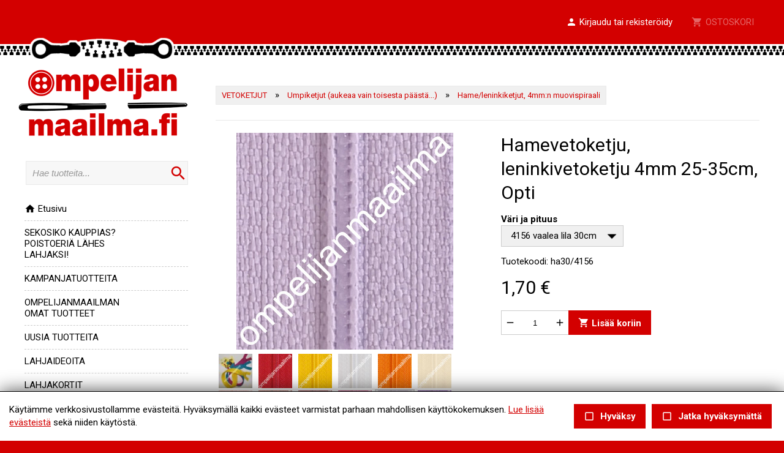

--- FILE ---
content_type: text/html; charset=UTF-8
request_url: https://ompelijanmaailma.fi/product.tmpl?id=5569
body_size: 35004
content:
<!DOCTYPE HTML PUBLIC "-//W3C//DTD HTML 4.01//EN" "http://www.w3.org/TR/html4/strict.dtd">

<html lang="fi">

<head>






<script type="text/javascript">
window.can_auto_reload = true;
</script>



 

<title>



Hamevetoketju, leninkivetoketju 4mm 25-35cm, Opti - 
 
Ompelijanmaailma





</title>

<meta http-equiv="Content-Type" content="text/html;charset=UTF-8">

<meta name="theme-color" content="#d30000">


<meta http-equiv="content-language" content="fi">






<meta name=description content="">

 







<link href="//fonts.googleapis.com/icon?family=Material+Icons|Material+Icons+Outlined&display=block" rel="stylesheet">
<style type="text/css">
<!--
.material-icons,
.material-icons-outlined { 
  font-family: 'Material Icons' !important; 
  font-weight: normal; 
  font-style: normal; 
  font-size: 18px; /* Preferred icon size */ 
  display: inline-block; 
  line-height: 1; 
  text-transform: none; 
  letter-spacing: normal; 
  word-wrap: normal; 
  white-space: nowrap; 
  direction: ltr; 
  transform: rotate(0.03deg);
  
  /* Support for all WebKit browsers. */ 
  -webkit-font-smoothing: antialiased; 

  /* Support for Safari and Chrome. */ 
  text-rendering: optimizeLegibility; 

  /* Support for Firefox. */ 
  -moz-osx-font-smoothing: grayscale; 

  /* Support for IE. */ 
  font-feature-settings: 'liga'; 
} 

.admin-linkset .material-icons {
 vertical-align: middle;
 margin-bottom: 3px;
}

.material-icons-outlined { font-family: 'Material Icons Outlined'; }

.material-icons.size-14 { 
 font-size: 14px;
 -ms-transform: rotate(0.1deg);
 transform: rotate(0.1deg);
 vertical-align: bottom;
}  

.material-icons.size-16 { font-size: 16px; } 
.material-icons.size-24 { font-size: 24px; } 
.material-icons.size-36 { font-size: 36px; } 
.material-icons.size-48 { font-size: 48px; } 

.material-icons-outlined.size-14 { 
 font-size: 14px;
 -ms-transform: rotate(0.1deg);
 transform: rotate(0.1deg);
 vertical-align: bottom;
}  

.material-icons-outlined.size-16 { font-size: 16px; } 
.material-icons-outlined.size-24 { font-size: 24px; } 
.material-icons-outlined.size-36 { font-size: 36px; } 
.material-icons-outlined.size-48 { font-size: 48px; } 

.material-icons.link, 
.material-icons-outlined.link {
  color: #d51030; 
  position: absolute; 
  margin-left: 3px; 
} 

.material-icons.link:hover,
.material-icons-outlined.link:hover { cursor: pointer; } 

.material-icons.highlight,
.material-icons-outlined.highlight { color: #004990; }
--> 
</style>

<script src="/common_ui/embed_ui/js/jquery_plugins/sweetalert/dist/sweetalert.min.js"></script>
<link rel="stylesheet" type="text/css" href="/common_ui/embed_ui/js/jquery_plugins/sweetalert/dist/sweetalert.css">
<script type="text/javascript">
<!--
swal.setDefaults({ 
  cancelButtonText: "Peruuta",
  type: "",
  animation: "pop",
  confirmButtonColor: "#006dcc",
  closeOnConfirm: true,
  html: true
});

function Alert( message, oktext ) 
{
  if( !oktext ) { oktext = "OK"; }
  swal({
    title: "", 
    text: message,
    confirmButtonText: oktext
  });
}

function Confirm(message, oktext, canceltext, callback) 
{
  if( !oktext ) { oktext = "OK"; }
  if( !canceltext ) { canceltext = "Peruuta"; }

  var evt = window.event;
  if (evt && evt.preventDefault) 
  {
    evt.preventDefault();
  }

  var btn = jQuery(evt ? evt.srcElement : document.activeElement);
  var tag = btn.prop("tagName").toLowerCase();  
  var parent_tag = btn.parent().prop("tagName").toLowerCase();  
  var form = btn.closest("form");

  swal({
    title: "",
    text: message,
    showCancelButton: true,
    confirmButtonText: oktext,
    cancelButtonText: canceltext,
    closeOnConfirm: false,
    closeOnCancel: true
  }, function(isConfirm) {

    if( isConfirm )
    {
      swal({
        title: "",
        text: '<br><img src="/common_ui/embed_ui/img/loader/indicator_big.gif" alt=""><br><br>Odota hetkinen...',
        showCancelButton: false,
        showConfirmButton: false
      });

      if( !callback ) 
      {
        var href;
        if( tag === "a" )
        { 
          href = btn.attr("href");
        }
        else if( parent_tag === "a" )
        {
          href = btn.parent().attr("href");
        }

        location.href = href;
      }
    }

    if( callback ) 
    { 
      callback( isConfirm ); 
    }
  });

  return false;
};
//-->
</script>

<script type="text/javascript" src="/common_ui/embed_ui/js/jquery/jquery1.7.1.js"></script>
<script type="text/javascript" src="/common_ui/embed_ui/js/jquery/jquery.tools.min.js"></script>
<script type="text/javascript" src="/common_ui/embed_ui/js/jquery_ui/v1.8.14/ui.core.js"></script>
<link rel="stylesheet" type="text/css" href="/common_ui/embed_ui/js/jquery_ui/v1.8.14/themes/smoothness/jquery-ui.css">

<script type="text/javascript" src="/common_ui/embed_ui/js/dict.js?_v=19"></script>

<script src="/common_ui/embed_ui/js/jquery_plugins/pickadate-3.6.2/lib/netland.js?_v=4"></script>
<script src="/common_ui/embed_ui/js/jquery_plugins/pickadate-3.6.2/lib/picker.js"></script>
<script src="/common_ui/embed_ui/js/jquery_plugins/pickadate-3.6.2/lib/picker.date.js"></script>

<script src="/common_ui/embed_ui/js/jquery_plugins/pickadate-3.6.2/lib/translations/fi.js?_v=2"></script>

<script src="/common_ui/embed_ui/js/jquery_plugins/pickadate-3.6.2/lib/picker.init.js?_v=3"></script>
<link rel="stylesheet" href="/common_ui/embed_ui/js/jquery_plugins/pickadate-3.6.2/lib/themes/default.css?_v=">
<link rel="stylesheet" href="/common_ui/embed_ui/js/jquery_plugins/pickadate-3.6.2/lib/themes/default.date.css">
<link rel="stylesheet" href="/common_ui/embed_ui/js/jquery_plugins/pickadate-3.6.2/lib/themes/netland.css?_v=2">

<script type="text/javascript" src="/common_ui/embed_ui/js/jquery_ui/jquery-ui-timepicker-addon.js"></script>
<link rel="stylesheet" type="text/css" href="/common_ui/embed_ui/js/jquery_ui/jquery-ui-timepicker-addon.css">

<script type="text/javascript">
<!--
  var jquery_version = parseFloat( jQuery.fn.jquery );
  var project_lang = "fi";
  var friendly_urls = "";
  var friendly_urls_path = "";

  var ws2_tts = "";
  var ws2_o_sel = "";
  var gtag_product_name;
  var gtag_product_name_full;
  var ws_gtag;

  
  
  var win_path = window.location.pathname;
  var win_qs = window.location.search.substring(1);
  var appr_path = "";
  var appr_qs = "";

  if( win_path + win_qs != appr_path + appr_qs )
  {
    if( "" != "")
    {
      history.replaceState({}, '', '');
    }
  }

  


  
  jQuery(document).ready(function() {
    jQuery(".jqTip[title]").tooltip({tipClass: 'jqTipLayout', position: 'right'}).dynamic({ bottom: { direction: 'down', bounce: false } });
    jQuery(".tipTip_click").tipTip({activation: 'click', delay: 0});
    jQuery(".tipTip").tipTip({activation: 'hover', delay: 0});
    jQuery(".tipTip_focus").tipTip({activation: 'focus', delay: 0});
  });

//-->
</script>

<script type="text/javascript" src="/common_ui/embed_ui/js/embed_ui.js?v=18"></script>


<script type="text/javascript">
var google_gtag_id = "";
</script>
<script type="text/javascript" src="/common_ui/embed_ui/js/webshop.js?v=54"></script>





<script type="text/javascript" src="/common_ui/embed_ui/js/login.js?v=7"></script>

<script type="text/javascript" src="/common_ui/embed_ui/js/jqCatalog.js"></script>



<script type="text/javascript" src="/common_ui/embed_ui/js/jquery_plugins/cookie/cookie.js"></script>




<link rel="stylesheet" type="text/css" href="/common_ui/embed_ui/js/jquery_plugins/modalmessage/css/modalmessage.css" media="screen">
<script type="text/javascript" src="/common_ui/embed_ui/js/jquery_plugins/modalmessage/jquery.modalmessage.js"></script>

<script type="text/javascript" src="/common_ui/embed_ui/js/jquery_plugins/processing/jquery.processing.js?_v=2"></script>


<script type="text/javascript" src="/common_ui/embed_ui/js/jquery_plugins/formExample/formExample1.4.1.js"></script>







<link rel="stylesheet" type="text/css" href="/common_ui/embed_ui/js/jquery_plugins/colorbox/v1.5.7/example3/colorbox.css" media="screen">
<script type="text/javascript" src="/common_ui/embed_ui/js/jquery_plugins/colorbox/v1.5.7/jquery.colorbox-min.js"></script>




<script type="text/javascript" src="/common_ui/embed_ui/js/jquery_plugins/smartmenus-1.0.0/jquery.smartmenus.min.js"></script>
<script type="text/javascript" src="/common_ui/embed_ui/js/jquery_plugins/smartmenus-1.0.0/addons/keyboard/jquery.smartmenus.keyboard.min.js"></script>
<link href="/common_ui/embed_ui/js/jquery_plugins/smartmenus-1.0.0/css/sm-core-css.css" rel="stylesheet" type="text/css" >

<link href="/common_ui/embed_ui/js/jquery_plugins/smartmenus-1.0.0/css/sm-netland/sm-netland.css" rel="stylesheet" type="text/css">

<link href="/common_ui/embed_ui/js/jquery_plugins/smartmenus-1.0.0/css/sm-netland/sm-netland-full.css" rel="stylesheet" type="text/css" media="only screen and (min-width: 982px)">

<script type="text/javascript">
<!--
$(function() {
  var $mainMenu = $('#main-menu');

  $mainMenu.on('click', 'span.sub-arrow', function(e) {

     if( !jQuery("div#smartnavi-toggler-cont").is(":visible") ) 
     {
       jQuery(this).addClass("clicked_subarrow");
     }

     var obj = $mainMenu.data('smartmenus');
     if (obj.isCollapsible()) 
     {
       var $item = jQuery(this).parent();
       var $sub = $item.closest('li').dataSM('sub');
       $sub.dataSM('arrowClicked', true);
     }
  }).bind({
    'beforeshow.smapi': function(e, menu) {
      var obj = $mainMenu.data('smartmenus');
      if (obj.isCollapsible()) {
	var $menu = jQuery(menu);
	if ( !$menu.dataSM('arrowClicked')) {
           return false;
	}
	$menu.removeDataSM('arrowClicked');
        jQuery("span.clicked_subarrow").removeClass("clicked_subarrow");
      }
    }
  });

  $mainMenu.on('click', 'a.has-submenu', function(e) {
    if( !$mainMenu.attr('netland-disable-subarrow-location') && jQuery(this).find("span").hasClass("clicked_subarrow") )
    {
      document.location = jQuery(this).attr("href");
      e.stopPropagation();
    }
  });
});
//-->
</script>







<link rel="stylesheet" type="text/css" href="/common_ui/embed_ui/js/jquery_plugins/tiptip/tipTip.css" media="screen">
<script type="text/javascript" src="/common_ui/embed_ui/js/jquery_plugins/tiptip/jquery.tipTip.minified.js"></script>

<script type="text/javascript" src="/common_ui/embed_ui/js/table2div.min.js"></script>

<link rel="stylesheet" type="text/css" href="/common_ui/embed_ui/js/jquery_plugins/tooltipster/css/tooltipster.css" >
<script type="text/javascript" src="/common_ui/embed_ui/js/jquery_plugins/tooltipster/js/jquery.tooltipster.min.js"></script>

<script type="text/javascript">
<!--
jQuery(document).ready(function() {

  if( jquery_version >= 1.7 )
  {

    jQuery(".tooltipster").tooltipster({ 
      functionBefore: function( origin, continueTooltip ) {
        if( jQuery(origin).hasClass("tooltipster_deactive") )
        {
          return false;
        }
        continueTooltip();
      },
      functionReady: function( origin, content ) {
        if( jQuery(origin).hasClass("tooltipster-left") )   { jQuery(origin).tooltipster('option', 'position', 'left' ); }
        if( jQuery(origin).hasClass("tooltipster-right") )  { jQuery(origin).tooltipster('option', 'position', 'right' ); }
        if( jQuery(origin).hasClass("tooltipster-top") )    { jQuery(origin).tooltipster('option', 'position', 'top' ); }
        if( jQuery(origin).hasClass("tooltipster-bottom") ) { jQuery(origin).tooltipster('option', 'position', 'bottom' ); }

        if( jQuery(origin).hasClass("tooltipster-topleft") ) 
        { 
          jQuery(origin).tooltipster('option', 'position', 'top' ); 
          var el_left = -1 * ( jQuery(origin).width() / 2 );
          if( jQuery(origin).attr("tooltipster_left") ) { 
            el_left = el_left + parseInt(jQuery(origin).attr("tooltipster_left")); 
          }
          jQuery(origin).tooltipster('option', 'offsetX', el_left ); 
        }
        else
        {
          if( jQuery(origin).attr("tooltipster_top") )   { jQuery(origin).tooltipster('option', 'offsetY', jQuery(origin).attr("tooltipster_top") ); }
          if( jQuery(origin).attr("tooltipster_left") )   { jQuery(origin).tooltipster('option', 'offsetX', jQuery(origin).attr("tooltipster_left") ); }
        }

        if( jQuery(origin).hasClass("tooltipster-focus") )  { 
          jQuery(origin).tooltipster('option', 'autoClose', false ); 
        }
        jQuery(origin).tooltipster('reposition');
        if( jQuery(origin).attr("tooltipster-addclass") )
        {
          jQuery(".tooltipster-base").addClass( jQuery(origin).attr("tooltipster-addclass") );
        }
      },
      contentAsHTML: true,
      interactive: true,
      delay: 0,
      interactiveTolerance: 0,
      offsetX: -10,
      offsetY: 5,
      theme: 'tooltipster-netland-theme',
      maxWidth: '250'
      
    });

    jQuery('.tooltipster-focus').mouseenter(function() {
     if( jQuery(this).is(":focus") ) {} else {
       jQuery(this).tooltipster("hide");
     }
    });

    jQuery('.tooltipster-focus').live("focus click", function() {
      jQuery(this).tooltipster("show");
    });

    jQuery('.tooltipster-focus').blur(function() {
      jQuery(this).tooltipster("hide");
    });

  }
  else
  {
    jQuery(".tooltipster").tipTip({activation: 'hover', delay: 0});
    jQuery(".tooltipster-focus").tipTip({activation: 'focus', delay: 0});
  }

});
//-->
</script>




 


<script type="text/javascript">
<!--
var shop_id = "100";
var shop_path = "/";
var qty_err_ids = "";
//-->
</script>
<script type="text/javascript" src="/template1/project.js?v=5"></script>






<link rel="stylesheet" type="text/css" href="/common_ui/embed_ui/styles_embed.css?_v=8.10" media="screen">
<link rel="stylesheet" type="text/css" href="/common_ui/embed_ui/common_templates/styles_common_static.css?_v=5.10" media="screen">

<link rel="stylesheet" type="text/css" href="/common_ui/embed_ui/styles_updateform.css?_v=3.10" media="screen">




<script type="text/javascript">
<!--
jQuery(document).ready(function() {
  jQuery("#respnavi-bottom-container").hide();
});
//-->
</script>


<style type="text/css">
<!--

:root {
 --embed-iframe-bgcolor: #fff;
}

@media (prefers-color-scheme: dark) {
 :root {
   --embed-iframe-bgcolor: #222;
 }
}


html {
  -ms-text-size-adjust: 100%;
  -webkit-text-size-adjust: 100%;
}

html.noscroll {
 position: fixed; 
 overflow-y: scroll;
 width: 100%;
}

body,
.ui-widget {
 font-family:Roboto, arial, sans-serif; 
 font-size: 15px; 
 color:#000000; 
}

body.noscroll { overflow: hidden; }

body.fullscreen { 
 overflow: hidden; 
 background: transparent;
}

a#yllapito-login-icon {
 z-index: 999999999; 
 color: #c0c0c0;
 opacity: 0.5;
 position: fixed; 
 top: 5px; 
 right: 5px;
}

a#yllapito-login-icon:hover {
 opacity: 1;
}

.error,.virhe {
 color: #d51030
}

.error_notitle,
.virhe_notitle {
 border: 1px solid #d51030 !important;
 background-color: #FFDDDD;
}

.field-error {
 border: 1px solid #f04040 !important;
}

.highlight {
color: #004990
}

input.lowercase { text-transform: lowercase; }

input.lowercase::-webkit-input-placeholder { text-transform: none !important; }
input.lowercase::-moz-placeholder { text-transform: none !important; }
input.lowercase:-moz-placeholder { text-transform: none !important; }
input.lowercase:-ms-input-placeholder { text-transform: none !important; }
input.lowercase::placeholder { text-transform: none !important; }

hr { 
 height:1px;
 color:#eaeaea; 
 background-color:#eaeaea; 
 border:none;
}

small {
 font-size: 13px; 
}

mark.large {
  background: unset;
  color: unset;
  font-size: 130%;
  line-height: 1.3em;
}

fieldset.form-fieldset {
 border: 0;
 padding: 0;
 margin: 0;
}

fieldset.field-error { 
 border: 1px solid #f0a0a0 !important;
 padding: 10px;
}

input.datepicker-1 { width: 80px; }

input.pickadate { 
 width: 130px !important; 
 padding-left: 30px !important;
 cursor: pointer;
 background-image: url(/common_ui/embed_ui/img/icons_google/extra/ic_today_black30_18dp.png);
 background-repeat: no-repeat;
 background-position: 6px center;
}

input.pickadate.icon24 { 
 background-image: url(/common_ui/embed_ui/img/icons_google/extra/ic_today_black30_24dp.png); 
 padding-left: 35px !important;
}

.picker__button--clear:before {
 top: 0.3em !important;
 width: 20px !important;
 height: 20px !important;
 border: 0 !important;
 background-image: url(/common_ui/embed_ui/img/icons_google/navigation/ic_close_black_18dp.png) !important;
 background-repeat: no-repeat !important;
}

.left { text-align: left; }
.right { text-align: right; }
.center { text-align: center; }
.top { vertical-align: top; }
.bottom { vertical-align: bottom; }



div.help {
 position:absolute;
 top:0;
 left:0;
 border:1px solid #c8c8c8;
 background-color:#eaeaea;
 color:#000000;
 padding:5px;
 z-index:100;
 max-width:350px;
 min-width:250px;
 font-weight:normal;
}

h1 { 
 font-family:Roboto, arial, sans-serif; 
 font-size: 30px; 
 color:#000000;
 font-weight:normal;
 margin-top:0;
}

h2 { 
 font-family:Roboto, arial, sans-serif; 
 font-size: 22px; 
 color:#000000;
 font-weight:normal;
}

h3 {
 font-weight:bold;
 font-size: 100%;
}

input.button,
button.button,
div.sweet-alert button.confirm,
div.likebutton {
 
 border-top:   1px solid #d30000;
 border-right: 1px solid #d30000;
 border-bottom:1px solid #d30000;
 border-left:  1px solid #d30000;

 color:#FFFFFF;
 font-family:Roboto, arial, sans-serif; 
 font-size: 15px; 
 font-weight:bold;
 cursor:pointer;
 


background-color:#d30000;

}

a.respbox-link-button,a.respbox-link-button:visited {
 
 border-top:   1px solid #d30000;
 border-right: 1px solid #d30000;
 border-bottom:1px solid #d30000;
 border-left:  1px solid #d30000;

 color:#FFFFFF !important;
 font-family:Roboto, arial, sans-serif;
 font-size: 15px;
 font-weight:bold;
 cursor:pointer;
 


background-color:#d30000;

 padding: 10px 15px;
 text-decoration: none;
 display: inline-block;
}

div.sweet-overlay { z-index: 2000000; }

div.sweet-alert { z-index: 2100000; }

div.sweet-alert button.confirm {
 


background-color:#d30000 !important;

}

div.sweet-alert button.confirm.swal-close-icon,
div.sweet-alert button.confirm.swal-close-icon:hover,
div.sweet-alert button.confirm.swal-close-icon:focus,
div.sweet-alert button.confirm.swal-close-icon:active { 
 background-color: transparent !important; 
 border: 0;
 padding: 0; 
 margin: 0; 
 position: absolute; 
 top: -30px; 
 right: -10px;
}

div.sweet-alert button.confirm.swal-close-icon span { color: #333; }

div.likebutton {
 display: inline-block; 
 text-transform: none;
}

input.button:hover,
button.button:hover,
div.likebutton:hover {
 text-decoration:none;
}


a {  
  color:#d30000; 
  text-decoration: underline;
  border: 0;
  outline: none;
}

a:visited {  
  color:#aa0000; 
  text-decoration: underline;
}

a:hover {  
  text-decoration: underline; 
}


.search-highlight,
div.gen-search-caption strong {
 background-color: #f0f0f0;
 
 font-weight: bold;
}

h3.search-title {
 font-weight: normal;
 font-size: medium;
 margin-bottom: 3px;
}

div.search-href {
  color: #666666;
  font-size: 13px;
}

div.general-search-hit { margin-bottom: 30px; }



div.gen-search-href {
  color: #666666;
  font-size: 13px;
  line-height: 1.4em;
}




.data-header {
 background-color:#eaeaea;
 color:#000000;
 border:1px solid #eaeaea;
 font-weight:bold;
}

a.data-header,a.data-header:visited {
 color:#000000;
 border:none;
}

.data,.dataHL {
 border:1px solid #eaeaea;
}

.data-highlight,.dataHL:hover {
 border:1px solid #eaeaea;
 background-color:#f0f0f0;
}


.th-box-tr {
 border:1px solid #c8c8c8;
 padding:0.5em;
}

.th-box-att {
 border:1px solid #c8c8c8;
 padding:0.5em;
 background-color:#eaeaea;
 color:#000000;
}

.th-box-tr.small, .th-box-att.small {
 font-size: 13px; 
}


.pager-current {
 border:1px solid #eaeaea;
 padding: 2px 5px;
 margin:2px;
 font-weight:bold;
 text-decoration:none;
}

.pager-other {
 border:1px solid #eaeaea;
 padding: 2px 5px;
 text-decoration:none;
}

.pager-arrow {
 font-weight:bold;
 text-decoration:none;
}

p.pager-wrapper a {
  text-decoration:none;
}


h1.form-error {
 font-family:Roboto, arial, sans-serif; 
 font-size: 15px; 
 color: #d51030;
 font-weight: bold;
}

body.embed-fullscreen { 
 overflow: hidden; 
 background: transparent;
}

div#pagemask-black.top0 { 
 top: 0; 
 background-color: #000;
 opacity: 0.4;
}

a.embed_edit,
a.embed_add,
a.embed_list,
a.embed_delete {
 position: absolute;
 top: 0;
 left: 0;
 color: white !important;
 background-color: #4784c1;
 display: inline-flex;
 text-decoration: none;
 border-radius: 50px;
 padding: 15px;
 z-index: 199;
 box-shadow: 0 0 9px 0px #ffffff;
}

div.filebank-wrapper.list a.embed_edit,
div.filebank-wrapper.list a.embed_add,
div.filebank-wrapper.list a.embed_list,
div.filebank-wrapper.list a.embed_delete {
 padding: 8px; 
}

a.embed_edit.small,
a.embed_add.small,
a.embed_list.small,
a.embed_delete.small { padding: 10px; }

a.embed_edit_item,
a.embed_add_item,
a.embed_list_item,
a.embed_delete_item {
 position: fixed;
 right: 15px;
 bottom: 15px;
 color: white;
 background-color: #4784c1;
 display: flex;
 align-items: center;
 text-decoration: none;
 border-radius: 50px;
 padding: 10px 15px 10px 10px;
 z-index: 99999999;
 box-shadow: 0 0 9px 0px #ffffff;
 font-family: arial, helvetica, sans-serif;
 font-size: 15px;
}

a.embed_edit_item span,
a.embed_add_item span,
a.embed_list_item span,
a.embed_delete_item span {
 margin-right: 5px;
}

a.embed_edit_item.hidden,
a.embed_add_item.hidden,
a.embed_list_item.hidden,
a.embed_delete_item.hidden,
a.embed_edit.hidden,
a.embed_add.hidden,
a.embed_list.hidden,
a.embed_delete.hidden { display: none; }

.zindex1 { z-index: 1 !important; }

iframe.edit_embed {
 background: var(--embed-iframe-bgcolor) no-repeat center 100px url(/common_ui/embed_ui/img/loader/ring_big.png);
 position: fixed;
 top: 18px;
 left: 15px;
 width: calc(100% - 30px);
 height: calc(100% - 27px);
 z-index: 999999998;
 border: 0;
 -webkit-border-bottom-right-radius: 5px;
 -webkit-border-bottom-left-radius: 5px;
 -moz-border-radius-bottomright: 5px;
 -moz-border-radius-bottomleft: 5px;
 border-bottom-right-radius: 5px;
 border-bottom-left-radius: 5px;
}

div#embed-edit-top {
  background-color: #4784c1;
  color: #fff;
  font-family: arial, helvetica, sans-serif;
  font-size: 20px;
  text-transform: uppercase;
  position: fixed;
  top: 15px;
  left: 15px;
  height: 45px;
  width: calc(100% - 30px);
  z-index: 999999999;
  display: flex;
  justify-content: space-between;
  align-items: center;
  padding-left: 15px;
 -webkit-border-top-right-radius: 5px;
 -webkit-border-top-left-radius: 5px;
 -moz-border-radius-topright: 5px;
 -moz-border-radius-topleft: 5px;
  border-top-right-radius: 5px;
  border-top-left-radius: 5px;
 -webkit-box-sizing:border-box;
 -ms-box-sizing:border-box;
 -moz-box-sizing:border-box;
  box-sizing:border-box;
}

div#embed-edit-top span { 
 font-family: verdana, arial, helvetica, sans-serif;
 margin-right: 10px;
 cursor: pointer;
}

div.mobi-embed-buttons { 
 position: relative; 
 display: none !important;
}

div.mobi-embed-buttons.top-5 { top: -5px; }
div.mobi-embed-buttons.top-10 { top: -10px; }
div.mobi-embed-buttons.top5 { top: 5px; }
div.mobi-embed-buttons.top10 { top: 10px; }
div.mobi-embed-buttons.top15 { top: 15px; }
div.mobi-embed-buttons.top20 { top: 20px; }
div.mobi-embed-buttons.left-5 { left: -5px; }
div.mobi-embed-buttons.left-10 { left: -10px; }
div.mobi-embed-buttons.left5 { left: 5px; }
div.mobi-embed-buttons.left10 { left: 10px; }

div.mobi-embed-buttons.hidden { display: none !important; }

a.mobi-embed-link,
a.mobi-embed-link:focus {
 opacity: 1 !important;
 text-decoration: none !important;
 outline: none !important;
 border: 0 !important;
 line-height: 100%;
 display: none !important;
}

a.mobi-embed-link.bottom2 { bottom: 65px; }
a.mobi-embed-link.bottom3 { bottom: 115px; }
a.mobi-embed-link.bottom4 { bottom: 165px; }






a.nav-level1, a.nav-level2, a.nav-level3, a.nav-level4, a.nav-level5, a.nav-level6 
{
 color:#d51030; 
 text-decoration:none;
 font-weight:normal;
}

a.nav-level1:visited, a.nav-level2:visited, a.nav-level3:visited, a.nav-level4:visited, a.nav-level5:visited, a.nav-level6:visited 
{
 color:#d51030; 
 text-decoration:none;
 font-weight:normal;
}

a.nav-level1-selected, a.nav-level2-selected, a.nav-level3-selected, a.nav-level4-selected, a.nav-level5-selected, a.nav-level6-selected,
a.nav-level1-selected:visited, a.nav-level2-selected:visited, a.nav-level3-selected:visited, a.nav-level4-selected:visited, a.nav-level5-selected:visited, a.nav-level6-selected:visited
 {
 color:#3e3e3e; 
 text-decoration:none;
 font-weight:normal;
}

a.navTl,
div#respnavi .level1 a {
 color:#000000; 
 text-decoration:none;
 font-weight:bold;
}

a.navTl:visited, a.subnavTl:visited,
div#respnavi .level1 a:visited {
 color:#000000; 
 text-decoration:none;
}

a.navTl-selected, a.navTl-selected:visited,
div#respnavi .level1.selected > a, div#respnavi .level1.selected > a:visited {
 color:#d30000; 
 text-decoration:none;
 font-weight:normal;
}




div.field-title { font-weight: bold; }

div.field-title-other { margin-top: 5px; }

/* Ilmoitukset ja virheet */

.field-error .field-content input,
.field-error .field-content select,
.field-error .field-content fieldset {
 border: 1px solid #f04040;
}

.field-error .field-content fieldset {
 padding: 5px;
}

div.notification {
 padding: 10px 10px 10px 40px;
 color: black;
 font-size: 13px;
 margin-bottom: 10px;
 position: relative;
 line-height: 1em;
 text-align: left;
}

div.notification.inline-block { display: inline-block; }

div.notification.flex {
  display: flex;
  justify-content: space-between;
  align-items: center;
}

div.notification.info { 
  background: #daf0fb;
  color: #006B99;
  border: 1px solid #cae0eb;
}

div.notification.ok { 
  background: #d9f4d5;
  color: #2c722c;
  border: 1px solid #cae5c6;
}

div.notification.error,div.notification.virhe { 
  background: #fbdada;
  color: #b80000;
  border: 1px solid #ebcaca;
}

div.notification.warning { 
  background: #fceece;
  color: #C92600;
  border: 1px solid #eadec1;
}

div.notification::before {
 font-family: 'Material Icons';
 font-size: 23px;
 vertical-align: middle;
 margin-left: -30px;
 position: absolute;
}

div.notification.info::before {
 content: '\E88E';
 color: #006B99;
}

div.notification.warning::before {
 content: '\E002';
 color: #C92600;
}

div.notification.error::before,
div.notification.virhe::before {
 content: '\E000';
 color: #b80000;
}

div.notification.ok::before {
 content: '\E86C';
 color: #2c722c;
}

div.notification::after {
 font-family: 'Material Icons';
 font-size: 32px;
 position: absolute;
 left: 0;
 line-height: 1em;
 margin-top: -5px;
 content: '\E5C5';
 display: block;
}

div.notification.no_arrow::after { display: none; }

div.notification.info::after { 
  color: #daf0fb;
  text-shadow: 0 2px #cae0eb;
}

div.notification.ok::after { 
  color: #d9f4d5;
  text-shadow: 0 2px #cae5c6;
}

div.notification.error::after,div.notification.virhe::after { 
  color: #fbdada;
  text-shadow: 0 2px #ebcaca;
}

div.notification.warning::after { 
  color: #faebcc;
  text-shadow: 0 2px #eadec1;
}

div.notification.narrow { max-width: 200px; }

div.notification.icon_only { 
 background: transparent; 
 padding: 7px 0 0 0;
}

/*--- LOGIN & REGISTER ---*/

div#login-button-wrapper { 
 position: relative;
 display: inline-block;
 margin-top: 2px;
}

div#login-button-wrapper.static > div { display: none !important; }

div#login-button-wrapper.static form { 
 position: relative;
 display: block !important; 
 z-index: 1;
}
 
div.login-button,
div.logout-button, 
div.useraccount-button,
div.wishlist-button { 
 cursor: pointer;
 border: 1px solid #cccccc;
 background-color: #f0f0f0;
 padding: 10px;
 display: inline-block;
}

div.login-button.disabled { 
 cursor: default;
 opacity: 0.4; 
}

div.wishlist-button { position: relative; }

div.useraccount-button img,
div.login-button img,
div.logout-button img,
div.wishlist-button img { vertical-align: middle; }

div.useraccount-button { border-right: 0; }

div#login-button-wrapper i.material-icons { 
 vertical-align: middle;
 margin-bottom: 2px;
 /* color: #ffccff;
 background: #ff00ff; */
}

form#user-login-form,
form#user-login-form-account {
 z-index: 9999;
 box-sizing: border-box;
 position: absolute;
 display: none;
 background-color: #ffffff;
 border: 1px solid #cccccc;
 padding: 20px 30px 10px 30px;
 left: 0;
 margin: auto;
 margin-top: -1px;
 -webkit-box-shadow: 0 4px 6px rgba(0, 0, 0, 0.4);
 -moz-box-shadow: 0 4px 6px rgba(0, 0, 0, 0.4);
 box-shadow: 0 4px 6px rgba(0, 0, 0, 0.4);
 width: 350px;
 text-align: left;
 line-height: 1.2em;
}

form#user-login-form.fixed {
 position: fixed;
 left: 50%;
 top: 50%;
 margin-left: -175px;
 z-index: 99999999;
}

form#user-login-form.fixed i.close-login-form { 
 position: absolute;
 top: 5px; 
 right: 5px;
 cursor: pointer;
}

form#user-login-form.fixed.mobile { top: 5px; }

form#user-login-form-account { 
 display: block; 
 position: relative;
}

form#user-login-form.left {
 left: 100%;
 margin-top: 0px;
 margin-left: -1px;
 top: 0;
 -webkit-box-shadow: 1px 0 6px rgba(0, 0, 0, 0.4);
 -moz-box-shadow: 1px 0 6px rgba(0, 0, 0, 0.4);
 box-shadow: 1px 0 6px rgba(0, 0, 0, 0.4);
}

div.user-login-form-forgot-password-text { display: none; }

form#user-login-form hr,
form#loginpage-form hr { 
 margin: 20px 0; 
 background-color: #cccccc;
}

form#user-login-form label,
form#user-login-form-account label { display: none; }

form#user-login-form input[type=text],
form#user-login-form input[type=password],
form#user-login-form-account input[type=text],
form#user-login-form-account input[type=password] {  
 width: 100%; 
 margin-bottom: 5px;
}

div.notification.email-address-invalid {
 margin-bottom: 2px;
 margin-top: 10px;
}

form#user-login-form input.button,
form#user-login-form-account input.button { margin: 5px 0 10px 0; }

form#loginpage-form input { margin: 0 0 10px 0; }

form#loginpage-form hr { margin: 20px 0; }

form#loginpage-form label { display: none; }

form#loginpage-form input { width: 100%; }

form#loginpage-form input.button { width: 30%; }

input.login-username { margin-top: 10px; }

input.login-submit, 
input.login-register,
input.email-sent-ok { 
 cursor: pointer;
 width: 100%; 
}

input.login-register { margin-top: 0 !important; }

div.forgot-password-buttons { display: none; }

input.forgot-password-submit,
input.forgot-password-cancel { 
 display: inline-block;
 width: 49%;
}

.processing-white {
 background-image: url(/common_ui/embed_ui/img/loader/processing-white.gif);
 background-repeat: no-repeat;
 background-position: center;
 color: transparent !important;
}

.processing-black {
 background-image: url(/common_ui/embed_ui/img/loader/processing-black.gif);
 background-repeat: no-repeat;
 background-position: center;
 color: transparent !important;
}

.processing-white *,
.processing-black * {
 visibility: hidden !important;
}

div#user-change-password {
 background-color: #ffffff;
 position: fixed;
 width: 400px;
 border: 1px solid #cccccc;
 padding: 30px;
 left: 50%;
 margin-left: -200px;
 top: 100px;
 z-index: 100000;
 -webkit-box-shadow: 0 4px 6px rgba(0, 0, 0, 0.4);
 -moz-box-shadow: 0 4px 6px rgba(0, 0, 0, 0.4);
 box-shadow: 0 4px 6px rgba(0, 0, 0, 0.4);
 text-align: left;
 line-height: 1.2em;
}

div#user-change-password h2 { margin-top: 0; }

div#user-change-password input#new_password { 
 width: 100%;
 margin-top: 10px;
}

div#user-change-password input#new_password2 { 
 width: 100%;
 margin-bottom: 20px;
}

div#user-change-password input#change-password,
div#user-change-password input.cancel-reset { width: 49%; }

div#user-change-password input.cancel-reset.changed { width: 100%; }

div#user-change-password div.notification { 
 margin-top: 10px;
 margin-bottom: 0;
}

div#useraccount-left,
div#useraccount-right {
 width: 50%;
}

div#useraccount-left div.contentarea,
div#useraccount-right div.contentarea {
 border: 1px solid #cccccc;
 padding: 0 20px 20px 20px;
 line-height: 1.2em;
}

div#useraccount-middle { padding: 10px; }

/*--- ACCOUNTINDEX ---*/

div#userinfo-table div.table-cell { 
 padding: 5px;
 font-weight: bold;
}

div#userinfo-table div.table-cell.title { 
 padding: 5px 10px 5px 0;
 font-weight: normal;
}

div.editlink a,
div.editlink a:hover { text-decoration: none; }

div#userinfo-table-cont div.editlink { 
 margin: 15px 0 0 0;
 line-height: 1em;
}

div#userinfo-table-cont div.editlink i.material-icons { vertical-align: bottom; }

div.backlink a,
div.backlink a:hover { text-decoration: none; }

div.backlink { 
 margin: 15px 0;
 line-height: 1em;
}

div.backlink i.material-icons { vertical-align: sub; }

div#delivery-addresses-cont,
div#billing-addresses-cont,
div#customer-addresses-cont { margin-top: 30px; }

div#delivery-addresses-cont.order h2,
div#customer-addresses-cont.order h2 { margin-top: 0; }

div#delivery-addresses-cont div.editlink,
div#billing-addresses-cont div.editlink {
 margin: 15px 0;
 line-height: 1em;
}

div#delivery-addresses-cont div.editlink i.material-icons,
div#billing-addresses-cont div.editlink i.material-icons { vertical-align: bottom; }

div#delivery-addresses-cont div.delivery-addresses,
div#billing-addresses-cont div.billing-addresses,
div#customer-addresses-cont div.customer-addresses {
 margin-left: -15px;
 display: flex;
 flex-wrap: wrap;
 align-items: stretch;
 align-content: flex-start;
}

div#delivery-addresses-cont div.delivery-address,
div#billing-addresses-cont div.billing-address,
div#customer-addresses-cont div.customer-address {
-webkit-flex: 1 1 0;
-moz-flex: 1 1 0;
-ms-flex: 1 1 0;
-o-flex: 1 1 0;
 flex: 1 1 0;
 flex-basis: calc(50% - 15px);
 border: 1px solid #eaeaea;
 padding: 15px 15px 40px 15px;
 margin: 0 0 15px 15px;
 width: calc(50% - 15px);
 max-width: calc(50% - 15px);
 position: relative;
}

div#delivery-addresses-cont div.delivery-address.narrow,
div#billing-addresses-cont div.billing-address.narrow, 
div#customer-addresses-cont div.customer-address.narrow {  
 flex-basis: calc(50% - 15px); 
 width: calc(50% - 15px);
 max-width: calc(50% - 15px);
}

div.delivery-addresses div.edit-address { margin-top: 10px; }
div.customer-addresses div.edit-address { margin-top: 10px; }

div.delivery-addresses div.edit-address a { text-decoration: none; }
div.customer-addresses div.edit-address a { text-decoration: none; }

div#delivery-addresses-cont div.delivery-address.narrow .external_zipcode,
div.anonymous.external_zipcode {
 position: relative;
 display: none; 
 margin-top: 10px;
}

div#delivery-addresses-cont div.delivery-address.narrow.selected .external_zipcode,
div.anonymous.external_zipcode {
 display: block; 
}

div.external-pickup-points { 
 margin-top: 10px; 
}

div#external_delivery_method_selection div.external-pickup-points { 
 max-height: 200px;
 overflow: auto;
 position: relative;
 border: 1px solid #ccc;
 padding: 10px 0 10px 10px;
 display: none;
}

div#delivery-addresses-cont div.delivery-address.narrow .external-pickup-points { 
 display: none; 
 border-top: 0;
 width: 100%;
 max-height: 200px;
 background-color: white;
 overflow: auto;
 font-size: 13px;
}

div#delivery-addresses-cont div.delivery-address.narrow.selected .external-pickup-points { 
 display: inline-block; 
}
 
div#delivery-addresses-cont div.delivery-address.narrow .external_zipcode img,
div.anonymous.external_zipcode img {
 position: absolute;
 top: 5px;
 right: 5px;
}

div#delivery-addresses-cont div.delivery-address.narrow.selected .external_zipcode input[type=text],
div.anonymous.external_zipcode input[type=text] {
 margin:0; 
 padding: 3px;
 width: 60px;
 text-align: center;
 display: inline-block;
}

div.external-pickup-points small.msg {
 color: #c02a2a;
}

div.ext-location {
 color: #333333;
 border: 1px solid transparent;
 padding: 5px;
 line-height: 1.1em;
 width: 98%;
}

div.ext-location:hover { color: black; }

div.ext-location * { cursor: pointer; }

div.ext-details { font-size: 11px; }

div.ext-location.selected {
 border: 1px solid black;
 background-color: #ffffdd;
 color: black;
}

div.ext-location.selected span { font-weight: bold; }

div.ext-location div.table-cell { vertical-align: top; }

div.ext-location div.table-cell.label { font-size: 13px; }

div#delivery-addresses-cont div.delivery-address.nolinks,
div#billing-addresses-cont div.billing-address.nolinks,
div#customer-addresses-cont div.customer-address.nolinks { padding: 15px; }

div#delivery-addresses-cont.order div.delivery-address,
div#customer-addresses-cont.order div.customer-address { padding: 0; }
 
div#delivery-addresses-cont.order div.delivery-address.selected,
div#customer-addresses-cont.order div.customer-address.selected {
 border: 1px solid #000000;
}

div#delivery-addresses-cont.order div.delivery-address > div, 
div#customer-addresses-cont.order div.customer-address > div { 
 border-top: 10px solid transparent; 
 padding: 10px;
}

div#delivery-addresses-cont.order div.delivery-address.selected > div,
div#customer-addresses-cont.order div.customer-address.selected > div { border-top: 10px solid #000000; }

div#delivery-addresses-cont.order div.delivery-address:hover,
div#customer-addresses-cont.order div.customer-address:hover {
 border-color: #000000;
 cursor: pointer;
}

div#billing-addresses-cont div.editlink-wrap,
div#delivery-addresses-cont div.editlink-wrap { 
 position: absolute;
 bottom: 10px;
 width: 100%;
}

div#delivery-addresses-cont div.editlink-wrap div.editlink, 
div#billing-addresses-cont div.editlink-wrap div.editlink { 
 display: inline-block;
 margin: 15px 0 0 0;
}

div#delivery-addresses-cont div.editlink-wrap div.editlink.right,
div#billing-addresses-cont div.editlink-wrap div.editlink.right { 
 float: right; 
 margin-right: 30px;
}

table#orderhistory {
 width: 100%;
 border-collapse: collapse;
}

table#orderhistory tr { 
 border-top:1px solid #eaeaea;
 border-bottom:1px solid #eaeaea;
}

table#orderhistory .data-header,
table#orderhistory .data { 
 border: 0;
 line-height: 1.2em;
}

div#external_delivery_method_selection {
 text-align: left;
 display: inline-block;
 position: relative;
 padding: 15px;
 width: 100%;
}

div#external_delivery_method_selection img {
 position: absolute;
 right: 10px;
 top: 10px;
}

div#external_delivery_method_selection img { display: none; }

div#external_delivery_method_selection.content-loaded img { 
 display: block; 
 top: -35px;
}
 
div#external_delivery_method_selection img.loading { 
 display: block;
 position: abnsolute; 
 left: 10px;
 top: 10px;
}

div#external_delivery_method_selection input[name=external_zipcode] { 
 display: block;
 margin: 0;
 width: 80px;
 text-align: center;
}

div#external_delivery_method_selection .external_zipcode.long { 
 text-align: left;
 width: 100%; 
} 

div#ws2-basketwrap div.table-cell#external_delivery_method_address { 
 border-left: 0;
 text-align: left;
}

div#ws2-basketwrap div#external_delivery_method_information { 
 display: inline-block;
 text-align: left;
 padding: 0 15px 15px 15px;
 width: 100%;
}

div#basket_delivery_address { 
 text-align: left; 
 width: 350px;
 display: inline-block;
 border: 1px solid #cccccc;
 padding: 10px;
 margin-top: 1px;
}

div#ws2-basketwrap div.bklarnacheckout h2 { 
 margin: 15px 0 10px 15px;
 font-size: 2rem;
}

div#ws2-basketwrap div.bklarnacheckout h2.yhteystiedot { display: none; } 

div#ws2-basketwrap div.bklarnacheckout h2.noutopiste,
div#ws2-basketwrap div.bklarnacheckout h2.yhteystiedot,
div#ws2-basketwrap div.bklarnacheckout h2.toimitusosoite { display: none; } 

div#ws2-basketwrap div.bklarnacheckout.internal div#external_delivery_pickuppoint_selection { border-right: 0; }

div.delivery_address_firstname_wrap.inlined {
 display: inline-block;
 width: 35%;
}

div.delivery_address_lastname_wrap.inlined {
 display: inline-block;
 width: 64%;
}

div.delivery_address_zipcode_wrap.inlined {
 display: inline-block;
 width: 25%;
}

div.delivery_address_city_wrap.inlined {
 display: inline-block;
 width: 74%;
}

div.bklarnacheckout div.delivery_address_title { margin-top: 10px; }

div.bklarnacheckout div.delivery_address_field input {
 display: none;
 margin: 0; 
 width: 100%;
}

div#basket_delivery_address div.delivery_address_field input#external_delivery_postalcode { width: 80px; }

div.ext-location.table div.table-cell {
 padding: 0 0 0 32px !important;
 border: 0;
 background: no-repeat left top url(/common_ui/embed_ui/img/icons_google/toggle/baseline_radio_button_unchecked_black_24dp.png);
}

div.ext-location.table { 
 background-color: #eeeeee;
 opacity: 0.7;
 margin-bottom: 10px;
 border: 1px solid #aaaaaa;
 padding: 7px;
}

div.ext-location.table:hover { 
 color: black;
}

div.ext-location.table.selected {
 background-color: #ffffdd;
 opacity: 1;
 border: 1px solid #666666; 
}
 
div.ext-location.table.selected div.table-cell {
 background: #ffffdd no-repeat left top url(/common_ui/embed_ui/img/icons_google/toggle/baseline_radio_button_checked_black_24dp.png);
}


img#checkout-logo { 
  width: 155px; 
  height: auto;
  margin: 20px 0 0 0;
 }

 div.provider-group form { display: inline-block; }
 
 button.provider-button {
  background: linear-gradient(to bottom, #f7f7f7 0%, white 100%);
  border-radius: .25em;
  border: 1px solid #ccc;
  margin: 1px 7px 10px 1px;
  width: 155px;
 }
 
 button.provider-button:hover,
 button.provider-button:active {
  border-color: #2b2b96;
  margin: 0 8px 9px 0;
  border-width: 2px;
  cursor: pointer;
 }
 
 button.provider-button div.button-content {
  padding: 17px;
  width: 146px;
 }
 
 button.provider-button div.button-content img {
  height: 60px !important;
  margin-left: -2px;
 }



ul#ws-navi .level1 a.lastselected,
ul#ws-navi .level2 a.lastselected ,
ul#ws-navi .level3 a.lastselected ,
ul#ws-navi .level4 a.lastselected ,
ul#ws-navi .level5 a.lastselected ,
ul#ws-navi .level6 a.lastselected  { font-weight: bold; }


div#loading-reviews { 
 text-align: center;
 padding-top: 20px; 
 display: none;
}

div#product-tab-content div#loading-reviews { padding-top: 5px; }

h1.reviews { margin-bottom: 0; }

i.review-star { color: #dedede; }
i.review-star.active { color: #fbb900 !important; }

i.review-star.material-icons { vertical-align: middle; }

i.review-star.half_star_active { 
 width: 12px;
 overflow: hidden;
 z-index: 101;
 position: relative;
}

i.review-star.size-16.half_star_active { width: 8px; }

i.review-star.half_star { 
 width: 12px;
 margin-left: 2px;
 position: relative;
 left: -14px;
 z-index: 100;
}

i.review-star.size-16 { 
 position: relative;
 top: -2px; 
}

i.review-star.size-16.half_star { 
 width: 8px;
 left: -10px;
}

.show-reviews { cursor: pointer; }

div.pr-wishlist { 
 margin-left: 2px;
 margin-bottom: 10px; 
 cursor: pointer;
 display: none;
}

div.pr-wishlist.visible { display: block; }

div.pr-wishlist i { 
 font-size: 15px; 
 position: relative;
 top: -2px;
 margin-right: 3px;
 color: #D30000;
}

div.review-info-quick span.pr-review,
div.review-info span.pr-review {
 margin-left: 5px;
 font-size: 13px;
 vertical-align: middle;
}

div#add-review { 
 display: none; 
 padding: 20px;
 border: 1px solid #c8c8c8;
 background-color: #eaeaea;
}
 
div#add-review h2 { margin-top: 0; }
 
div#add-review i.review-star { cursor: pointer; }

div#add-review i.review-star:hover, 
div#add-review i.review-star.hovered { color: #bebebe; }

div#add-review i.review-star.active:hover { color: #fbb900; }

div#add-review input#nimimerkki,
div#add-review textarea#arvostelu { width: 100%; }

div#add-review div#review-buttons { text-align: right; }

div#add-review div#saving-review { 
 display: none; 
 position: absolute;
 left: 0;
 top: 0;
 padding-top: 100px;
 width: 100%;
 text-align: center;
 z-index: 100002;
 height: 100%;
}

div#add-review div#saving-review img { width: 100px; }

div#add-review .faded { opacity: 0.2; }

div.pl-item { 
 cursor: pointer; 
 border: 1px solid #e8e8e8;
 position: relative;
}

div.pl-item a { text-decoration: none; }
 
div.pl-item div.pl-img-wrap { 
 position: relative;
 max-width: 100%; 
}

div.pl-item img.pl-img { max-width: 100% !important; }

div.pl-item div.pl-itemwrap { 
 position: relative; 
 padding: 10px;
}

div.pl-item.rinnakkais div.pl-itemwrap,
div.pl-item.myydyimmat div.pl-itemwrap { padding: 5px; }

div.pl-item:hover { border: 1px solid #ccc; }

div.pl-item div.pl-text-wrap { 
 text-align: left;
 padding: 10px 10px 0px 10px; 
}

div.pl-item.rinnakkais div.pl-text-wrap,
div.pl-item.myydyimmat div.pl-text-wrap { 
 font-size: 13px; 
 line-height: 1.3em;
 padding: 10px 5px 5px 5px;
}

div#p-item-see-also { 
 padding: 6px;
 margin-top: 10px;
 margin-bottom: 10px;
 background: #eaeaea;
 color: #000000;
}

div.pl-item div.pl-linktext { padding: 10px 10px 0 10px; }

div.pl-item-loading {
 position: absolute;
 top: 50%;
 left: 50%;
 margin-left: -28px;
 margin-top: -28px;
 background-color: white;
 padding: 10px;
 border: 1px solid #ccc;
 width: 56px;
 height: 56px;
 text-align: center;
}

div.pl-item .pl-faded { opacity: 0.3; }

div.pl-item .pl-quickviewlink { 
position: absolute;
 background-color: #666;
 width: 100%;
 z-index: 9999;
 bottom: 0;
 color: white;
 transition: .2s ease;
 overflow: hidden;
 height: 0;
 display: flex;
 justify-content: center;
 align-items: center;
}

div.pl-item:hover .pl-quickviewlink { 
 height: 35px;
}

div.pl-item.myydyimmat:hover .pl-quickviewlink,
div.pl-item.rinnakkais:hover .pl-quickviewlink {
 height: 33px;
 font-size: smaller;
} 

div.pl-quickviewlink:hover { background-color: #333; } 

div.pl-item .pl-quickviewlink i.material-icons {
 margin-left: 7px;
}

div#pl-quickview {
 display: none;
 background-color: #fff;
 position: fixed;
 top: 100px;
 left: 50%;
 width: 700px;
 min-height: 350px;
 max-width: 80vw;
 max-height: 80vh;
 z-index: 12001;
 border-radius: 5px;
 overflow: auto;
 padding: 20px 40px 20px 20px;
}

div#pl-quickview div#productimages { display: none !important; }

div#close-quickview {
 background-color: transparent;
 position: fixed;
 top: 110px;
 left: 50%;
 width: 700px;
 max-width: 80vw;
 z-index: 12002;
 cursor: pointer;
 color: #333333;
 text-align: right;
}

div#close-quickview:hover {
 color: #000000;
}

div#pl-quickview.loading { 
 padding-top: 120px;
 text-align: center; 
}

div#pl-quickview div#product-cont { 
 width: 100%; 
 margin-bottom: 0;
}

div#pl-quickview div.p-qtyWrap { margin-bottom: 20px; }

div#pl-quickview div.p-restock { width: 198px; }

div#pl-quickview div.p-restock input,
div#pl-quickview div.p-restock input:focus { width: 187px; }

div#pl-quickview div#product-img-cont { 
 width: 345px;
 min-width: 345px;
}

div#pl-quickview.hidden {
 visibility: hidden;
}

div#product-cont .deal,
div.pl-cont .deal,
div.respbox-webshop2-product .deal { color: #ed1c24; }

.price.deal { line-height: 1em; }

.price-alv0 {
 color: #888;
 font-style: italic; 
}

.price-alv0.large { font-size: 20px; }

.original-price { 
 text-decoration: line-through;
 color: #999;
 font-size: 13px; 
 margin-bottom: 5px;
 display: block;
}

.pl-text-wrap .original-price { 
  display: inline-block;
  margin-bottom: 0;
}

div.p-opt-sel-wrapper {
  margin-top: 15px;
  margin-bottom: 15px;
}

div.p-opts {
 overflow-y: auto !important;
 max-height: 272px;
 display: none;
 position: absolute;
 z-index: 100;
 min-width: 200px;
 margin-top: -1px;
 border-bottom: 1px solid #cccccc;
 background-color: #ffffff;
}

div.p-opts div.p-opt {
 border: 1px solid #cccccc;
 border-top: 0;
 padding: 7px 30px 7px 15px;
 background-color: #ffffff;
 cursor: pointer;
 -webkit-touch-callout: none;
 -webkit-user-select: none;
 -khtml-user-select: none;
 -moz-user-select: none;
 -ms-user-select: none;
 user-select: none;
}

div.p-opts div.p-opt:nth-child(1) {
 border-top: 1px solid #cccccc;
}

div.p-opts div.p-opt.selected {
 background-image: url(/common_ui/embed_ui/img/icons_google/content/ic_clear_black_18dp.png);
 background-position: 95.5% center;
 background-position: -webkit-calc(100% - 8px) center; 
 background-position: right 8px center;
 background-repeat: no-repeat;
 border-top: 2px solid #d30000;
 border-right: 2px solid #d30000;
 border-bottom: 2px solid #d30000;
 border-left: 2px solid #d30000;
 font-weight: bold;
}

div.p-opts div.p-opt.disabled {
 color: #d0d0d0; 
 cursor: default;
}

div.p-sel-opt {
 cursor: pointer;
 display: inline-block;
 min-width: 200px;
 padding: 7px 15px;
 padding-right: 40px !important;
 background: no-repeat right center url(/common_ui/embed_ui/img/icons_google/navigation/ic_arrow_drop_down_black_36dp.png);
 border: 1px solid #cccccc;
}

div.p-sel-opt.opened { background: no-repeat right center url(/common_ui/embed_ui/img/icons_google/navigation/ic_arrow_drop_up_black_36dp.png); }

div.p-sel-opt,
div.p-sel-opt:hover,
div.p-opts div.p-opt:hover { background-color: #f0f0f0 !important; }

div.p-opts div.p-opt.disabled:hover { background-color: #ffffff !important; } 


div.p-extraname {
 font-family:Roboto, arial, sans-serif; 
 font-size: 22px; 
 line-height: 1.2em;
 color:#000000;
 font-weight:normal;
 margin: 0.5em 0;
}

div#product-img-cont div.rel { 
  position: relative;
  text-align: center;
}
 
div#product-img-cont img.cbzoom { 
 display: block;
 position: absolute;
 top: 50%;
 left: 50%;
 margin-left: -24px;
 margin-top: -24px;
 pointer-events: none;
}

img#product-bigimg-loading { 
 display: none;
 position: absolute;
 top: 50%;
 left: 50%;
 margin-left: -40px;
 margin-top: -40px;
}

div#product-img-cont div#productimages {
 display: block;
 width: 100%;

}

div#product-img-cont div#productimages div.productimage {
 display: inline-block;
 border: 2px solid transparent;
 vertical-align: top;
 display: inline-flex; 
 align-items: center;
}

div#product-img-cont div#productimages div.productimage.selected {
 border: 2px solid #cccccc;
}

div#productimages-show-all { text-align: center; }

div#product-img-cont div#productimages-show-all a#show_all_images {
 text-decoration: none; 
 display: inline-flex;
 align-items: center;
}

div#product-img-cont div#productimages a#show_all_images i { font-size: 32px; }

div.pl-new-wrap {
 position: absolute;
 right: 0;
 top: 0;
}

div.pl-sort { 
 display: flex;
 flex-wrap: wrap;
 align-content: flex-start;
 width: 100%;
 margin-bottom: 10px;
}

div.pl-sort div.left { 
 padding: 10px 0;
 flex-grow: 0; 
}

div.pl-sort div.right { 
 flex-grow: 1; 
}

div.pl-sort div.sortlinks { 
 padding: 10px 0;
 border: 0;
 display: inline-block;
}

div.pl-sort div.sortlinks.mobile-only { display: none; }

div.pl-sort div.sortlinks.no-mobile { display: inline-block; }
 
div.prodcount0,div.prodcount1 { display: none !important; }

div.pl-sort div.sortlinks span { 
 padding: 6px;
 border-right: 1px solid #eaeaea;
}

div.pl-sort div.sortlinks span.last { border: 0; }
 
div.pl-sort a, div.pl-sort a:visited { 
 color: #d30000;
 text-decoration: none;
 opacity: 1;
}

div.pl-sort a:hover { color: #aa0000; }

div.pl-sort a.selected { 
 font-weight: bold;
 color: #000000; 
}

div#product-tabs {
 display: flex;
 justify-content: center;
}

div#product-tabs.resp { display: block; }

div.pr-tab {
 border-top: 1px solid #eaeaea;
 border-bottom: 1px solid #eaeaea;
 border-right: 1px solid #eaeaea;
 padding: 15px 30px;
 display: inline-block;
 background-color: #f0f0f0;
 color: #000000;
 white-space: nowrap;
}

div.pr-tab.resp { 
 display: block;
 width: 100%; 
 border: 1px solid #eaeaea; 
 padding: 7px 10px;
 margin-bottom: 0.5em;
 position: relative;
}

div.pr-tab.resp::after {
 font-family: 'Material Icons';
 font-size: 18px;
 position: absolute;
 right: 10px;
 top: 9px;
 line-height: 1em;
 content: 'expand_more';
 display: block;
 text-transform: initial;
}

div.pr-tab.resp.selected::after {
 font-family: 'Material Icons';
 font-size: 18px;
 position: absolute;
 right: 10px;
 top: 9px;
 line-height: 1em;
 content: 'expand_less';
 display: block;
 text-transform: initial;
}

div.pr-tab:first-child { border-left: 1px solid #eaeaea; }

div.pr-tab.resp:first-child { border-left: 1px solid #eaeaea; }

div.pr-tab:hover { 
 background-color: #eaeaea; 
 cursor: pointer;
}

div.pr-tab.selected:hover { cursor: default; }

div.pr-tab.resp:hover { cursor: pointer; }

div.pr-tab.selected {
 border-bottom: 0;
 background-color: #fff;
}

div.pr-tab.resp.selected { background-color: #eaeaea; }

div.pr-tab.resp.selected { border-bottom: 1px solid #eaeaea; }

div#product-tab-content {
 border-top: 1px solid #eaeaea;
 margin-top: -1px;
 padding: 1.5em 0;
}

div#product-tab-content.noborder { border: 0; }

div#product-tabs.resp div.pr-content-tab { 
 padding: 1em 0 1.5em 0;
}

div#product-tab-content.resp {
 border: 0;
 margin: 0;
 padding: 0;
}

div#product-tab-content.resp div.pr-content-tab { padding: 1em 0 1.5em 0; }

div.pr-content-tab > :first-child { margin-top: 0; }

div.pr-content-tab > :last-child { margin-bottom: 0; }
 
div.pr-content-tab10 div.review-stars i { 
 font-size: 36px; 
 margin-bottom: 11px;
}

div.pr-content-tab10 span#review-score { 
 font-size: 28px; 
 margin: 0 10px 0 5px;
} 

div.pr-content-tab10 div.review-stars i.half_star {
 left: -20px;
 width: 18px; 
}

div.pr-content-tab10 div.review-stars i.half_star_active { width: 18px; }

div.pr-content-tab10 div.review-items { }

div.pr-content-tab10 div.review-items > div { padding: 1em 0; }

div.pr-content-tab10 div.pisteet { margin-bottom: 0.5em; }

div.pr-content-tab10 div.arvostelu { margin-bottom: 0.5em; }

div.pr-content-tab10 div.arvostelija { font-size: 13px; }

div.pr-content-tab10 div.arvostelija i.material-icons.person {
 color: #666666;
 vertical-align: middle;
}

div.pr-content-tab10 div.moderated { 
 font-size: 13px; 
 font-style: italic;
 color: #666666;
}

div#pg-bcrumbs { 
 display: flex;
 flex-wrap: wrap;
 align-content: space-between;
 border-bottom: 1px solid #eaeaea; 
 padding-bottom: 20px;
 margin-bottom: 20px;
}

div#pg-bcrumbs div.pg-bcrumb { 
 border:1px solid #eaeaea;
 background-color:#f0f0f0;
 margin-right: 5px;
 margin-bottom: 5px;
}

div#pg-bcrumbs div.pg-bcrumb.pg-bcrumb-selected { border-color: #444444; }

div#pg-bcrumbs div.pg-bcrumb div.pg-bcrumblink { 
 display: inline-block;
 background-color: transparent;
 padding: 4px 8px;
}

div#pg-bcrumbs div.pg-bcrumb.multi div.pg-bcrumblink { 
 border: 1px solid transparent;
 background-color: transparent; 
}

div#pg-bcrumbs div.dummybutton { 
 content: '';
 flex-grow: 1000000000;
 visibility: hidden;
}

div#pg-bcrumbs a { 
 text-decoration: none; 
 color:#d30000; 
 font-size: 13px; 
}

div#pg-bcrumbs div.pg-bcrumb:hover { background-color:#eaeaea; }
 
div#pg-bcrumbs div.pg-bcrumb:hover a {
 color:#aa0000;
 opacity: 1;
}

div#pg-bcrumbs div.pg-bcrumb.multi:hover { background-color:#f0f0f0; }

div#pg-bcrumbs div.pg-bcrumb.multi:hover a {
 color:#d30000;
 opacity: 1;
}

div#pg-bcrumbs div.pg-bcrumb.multi div.pg-bcrumblink:hover { background-color:#eaeaea; }

div#pg-bcrumbs div.pg-bcrumb.multi div.pg-bcrumblink:hover a { color:#aa0000; }

div#pg-buttonlist { 
 display: flex; 
 flex-wrap: wrap;
 align-content: space-between;
}

div#pg-buttonlist.showborder { 
 padding-bottom: 20px;
 border-bottom: 1px solid #eaeaea; 
 margin-bottom: 20px;
}

div#pg-buttonlist div { 
 flex-grow: 1;
 margin-right: 5px;
 margin-bottom: 5px;
 background-color:#f0f0f0;
 padding: 4px 8px;
 border:1px solid #eaeaea;
 font-size: 13px; 
 text-align: center;
 color:#d30000; 
 cursor: pointer;
 user-select: none;
-moz-user-select: none;
-webkit-user-select: none;
-ms-user-select: none;
}

div#pg-buttonlist div.dummybutton { 
 content: '';
 flex-grow: 1000000000;
 visibility: hidden;
}

div#pg-buttonlist div:hover { 
 background-color:#eaeaea;
 color:#aa0000; 
}
 
div#page_navigation_buttons { text-align: center; }

div#page_navigation_buttons input#load_more_products,
div#page_navigation_buttons input#no_more_products {
 display: none;
 text-align: center;
}

div#loading-searchresults {
 position: absolute;
 left: 50%;
 margin-left: -16px;
 margin-top: 60px;
 border: 1px solid #ccc;
 padding: 10px;
 background-color: white;
 z-index: 1000;
}

button.cartbutton { 
 position: relative;
 margin-left: 15px;
 overflow: visible;
}

button.cartbutton .tag,
div.wishlist-button .tag {
 position: absolute;
 top: -5px;
 z-index: 3;
 display: block;
 background: #ffcc00;
 color: #000000;
 width: 16px;
 height: 16px;
 font-size: 13px;
 line-height: 18px;
 text-align: center;
 -moz-border-radius: 10px;
 -webkit-border-radius: 10px;
 border-radius: 10px;
 border: 1px solid #ffcc00;
}

div.wishlist-button .tag {
 position: absolute;
 top: 2px;
 left: 7px;
}

div.p-qtyWrap,
div.tp-qtyWrap,
div.b-qtyWrap { display: flex; }

div.tp-qtyWrap { margin-top: 20px; }

div.p-qty,
div.tp-qty {
 width: 110px;
 padding: 0 5px;
 border: 1px solid #ccc;
 border-right: 0;
 background-color: #fff;
 -moz-user-select: none;
 -webkit-user-select: none;
 user-select: none;
 display: flex;
 justify-content: space-between;
 align-items: center;
}

div.p-qty.warning { 
 border-color: #ffb244 !important; 
 background-color: #ffecbf;
}

div.p-qty.warning input.p-qty { background-color: #ffecbf; }

div.p-qtyWrap.disabled div.p-qty,
div.tp-qtyWrap.disabled div.tp-qty { opacity: 0.3; }

div.p-qty i,
div.tp-qty i { cursor: pointer; }

div.p-qtyWrap.disabled div.p-qty i { cursor: default; }

/* div.p-qty i.p-qty-less,
div.tp-qty i.tp-qty-less {} */

div.p-qty input.p-qty,
div.p-qty input.p-qty:focus,
div.tp-qty input.tp-qty,
div.tp-qty input.tp-qty:focus {
 background: #ffffff;
 border: 0 none;
 display: block;
 width: 60px;
 padding: 10px 0;
 margin: 0;
 text-align: center;
 box-shadow: none !important;
}

div.p-qty input::-webkit-outer-spin-button,
div.p-qty input::-webkit-inner-spin-button,
div.tp-qty input::-webkit-outer-spin-button,
div.tp-qty input::-webkit-inner-spin-button {
 -webkit-appearance: none;
 margin: 0;
}

div.p-qty input.p-qty,
div.p-qty input.tp-qty { -moz-appearance:textfield; }

/* div.p-qty i.p-qty-more,
div.tp-qty i.tp-qty-more { } */

div.p-qtyWrap button#addtobasket,
button#request_offer { 
 white-space: nowrap;
 padding: 10px 15px;
}

div.p-qtyWrap button#addtobasket i,
button#request_offer i { vertical-align: bottom; }

div#ws2-basketwrap { 
  display: table;
  width: 100%;
  margin-bottom: 30px;
}

span.stock-color {
 display: inline-block;
 width: 13px;
 height: 13px;
 border-radius: 2px;
 vertical-align: middle;
 margin-right: 3px;
 margin-top: -3px;
}

p.stockinfo.none, span.stock-color.none { display: none; }

span.stock-color.green { background: #6EBA36; }

span.stock-color.red { background: #DC3613; }

span.stock-color.yellow { background: #FFBF22; }

div.already-ordered-msg { margin: 5px 0 10px 0; }

div.already-ordered-msg i.material-icons {
 font-weight: bold;
 color: #6EBA36;
}

div.p-restockWrap {
 display: flex;
 margin: 5px 0 10px 0;
}

div.p-restockWrap.already-ordered { margin-bottom: 0; }

div.p-restock {
 position: relative;
 width: 248px;
 padding: 0 5px;
 border: 1px solid #ccc;
 border-right: 0;
 background-color: #fff;
 -moz-user-select: none;
 -webkit-user-select: none;
 user-select: none;
}

div.p-restock input,
div.p-restock input:focus {
 background: #ffffff;
 border: 0 none;
 display: block;
 width: 237px;
 text-align: left;
 box-shadow: none !important;
 margin-top: 0;
}


form.general-searchform { position: relative; }

div#searchWrapContMobileGeneral {
 width: 100%;
 max-width: 350px;
}

div#generalsearch-searchterm-wrap input.searchInput::-webkit-input-placeholder,
div#generalsearch-searchterm-wrap-mobile input.searchInput::-webkit-input-placeholder { color: #767676; }

div#generalsearch-searchterm-wrap-mobile input.searchInput:focus::-webkit-input-placeholder,
div#generalsearch-searchterm-wrap input.searchInput:focus::-webkit-input-placeholder { color: transparent; }

div#generalsearch-searchterm-wrap {
 border: 1px solid #c8c8c8;
 background:#ffffff;
 position: relative;
}

div#generalsearch-searchterm-wrap-mobile {
 display: inline-flex;
 align-items:center;
 width: 100%;
 position: relative;
 border: 1px solid #c8c8c8;
}

div#generalsearch-submit-search-wrap i { 
  position: absolute;
  top: 0;
  right: 0;
  width: 35px;
  height: 35px;
  padding: 2px;
  background: #ffffff;
  color: #000000;
	font-size: 30px;
  cursor: pointer;
  -webkit-box-sizing:border-box;
  -ms-box-sizing:border-box;
  -moz-box-sizing:border-box;
  box-sizing:border-box;
}

div#generalsearch-submit-search-wrap i:hover { color: #666666; }

div#generalsearch-submit-search-wrap-mobile {
 width: 35px;
 background: #999999;
}

div#generalsearch-submit-search-wrap-mobile span.submit-search { font-size: 30px; }

div#generalsearch-submit-search-wrap-mobile i {
 position: absolute;
 top: 0px;
 right: 0px;
 width: 35px;
 height: 35px;
 padding: 2px;
 background: #ffffff;
 color: #000000;
 font-size: 30px;
 -webkit-box-sizing:border-box;
 -ms-box-sizing:border-box;
 -moz-box-sizing:border-box;
 box-sizing:border-box;
}

div#generalsearch-searchterm-wrap input.searchInput,
div#generalsearch-searchterm-wrap-mobile input.searchInput {
 margin-top: 0;
 border: 0;
 width: calc(100% - 35px);
 text-align: left;
 display: block;
 outline: none;
}

div#generalsearch-searchterm-wrap.wrap1 {
 border: 0;
 background: transparent;
}

div#generalsearch-searchterm-wrap input#searchterm.searchInput1 { 
 width: 1px;
 visibility: hidden; 
}

div#generalsearch-submit-search-wrap.wrap1 {
 width: 35px;
 height: 36px;
 position: absolute;
 top: 0;
 right: 0;
}

form#pagesearch-searchform div#autocomplete-no-resultsgeneral.autocomplete-no-results.wrap1.mod { 
  margin-top: 47px;
  border-top: 0;
  border-bottom: 1px solid #c8c8c8;
  border-left: 1px solid #c8c8c8;
  border-right: 1px solid #c8c8c8;
  box-shadow: unset;
  -webkit-box-shadow: unset;
  -moz-box-shadow: unset;
}

div#searchform-searchfields input#searchterm1 { 
  width: 238px;
  margin: 0;
  border: 0;
  outline: none;
}

div#pagesearch-search-helptext.wrap input.searchInput{ display: none; }

div#generalsearch-searchterm-wrap input.searchInput.active,
div#generalsearch-searchterm-wrap input.searchInput:focus,
div#generalsearch-searchterm-wrap-mobile input.searchInput.active,
div#generalsearch-searchterm-wrap-mobile input.searchInput:focus {
 box-shadow: unset;
 -webkit-box-shadow: unset;
 -moz-box-shadow: unset;
 transition: none;
}

div#searchform-searchfields {
 z-index: 1000;
 display: none;
 text-align: left;
 border: 1px solid #c8c8c8;
 padding: 0 10px;
 position: absolute;
 line-height: 1.2em;
 background: #fff; 
 /* -webkit-box-shadow: 0px 5px 20px 0px rgba(0, 0, 0, 0.4); 
 -moz-box-shadow: 0px 5px 20px 0px rgba(0, 0, 0, 0.4); 
 box-shadow: 0px 5px 20px 0px rgba(0, 0, 0, 0.4); */
 transition: initial; 
 transition: box-shadow 300ms ease-in-out 0s;
}

div#searchform-searchfields input#reset-product-search { margin-left: 3px; }

div#searchform-searchfields div.buttons { display: flex; }

div#searchform-searchfields > div { padding: 7px 0; }

form#product-searchform div#searchform-searchfields { 
 left: 0;
 width: 100%;
 max-width: 400px;
}

form#product-searchform div#searchform-searchfields { max-width: 400px; }

form#product-searchform div#searchform-searchfields select { max-width: 380px; }

form#product-searchform input#searchterm::-ms-clear { display: none; }

form#product-searchform div#searchform-searchfields input.button { max-width: 188px; }

form#product-searchform div#searchform-searchfields input.price { 
 width: 50px; 
 padding: 5px; 
 text-align: center;
}

form#product-searchform div#searchform-searchfields select { display: block; }


form#pagesearch-searchform div#searchform-searchfields { 
 width: 330px; 
 right: 0;
 padding: 0 1em;
}

form#pagesearch-searchform div#autocomplete-no-resultsgeneral { 
 width: 330px;
 right: 0;
 left: unset;
 margin-right: 0;
 padding: 1em;
 line-height: 1.2em;
 -moz-border-radius: 0px;
 -webkit-border-radius: 0px;
 -khtml-border-radius: 0px;
 border-radius: 0px;
}

form#pagesearch-searchform div#autocomplete-resultsgeneral.wrap1 > ul { 
 min-width: 269px; 
 min-height: 55px; 
 margin-top: -2px;
}

form#pagesearch-searchform div#searchform-searchfields div#pagesearch-search-helptext { 
 padding: 0.6em 0 0 0; 
}

form#pagesearch-searchform div#searchform-searchfields div#pagesearch-search-helptext p { margin: 0 0 1em 0; }

form#pagesearch-searchform ul.ui-autocomplete { 
 z-index: 1100 !important;
 border-radius: unset; 
 margin-left: -3px;
}

form#pagesearch-searchform ul.ui-autocomplete li.ui-menu-item:hover { background: unset; }

form#pagesearch-searchform ul.ui-autocomplete a,
form#pagesearch-searchform ul.ui-autocomplete a:focus,
form#pagesearch-searchform ul.ui-autocomplete a:hover,
form#pagesearch-searchform ul.ui-autocomplete a:active { 
 padding: 5px 10px; 
 line-height: 1.5em;
}

div#autocomplete-resultsgeneral .ui-widget { font-family: inherit; }



div#searchform-searchfields div#search-ominaisuudet {
 position: relative;
 width: 100%;
 border: 1px solid #ccc;
 padding: 10px 10px 7px 10px;
 margin: 10px 0px;
 cursor: pointer;
 font-size: 1.5rem;
}

div#searchform-searchfields div#search-ominaisuudet:hover {
 border: 1px solid #000000;
 -webkit-box-shadow: 0px 0px 10px 0px rgba(0, 0, 0, 0.2);
 -moz-box-shadow: 0px 0px 10px 0px rgba(0, 0, 0, 0.2);
 box-shadow: 0px 0px 10px 0px rgba(0, 0, 0, 0.2);
}

div#searchform-searchfields div#search-ominaisuudet > i {
 position: absolute;
 top: 8px;
 margin: 0;
 right: 4px;
 color: #000000;
 font-size: 16px;
}

div#searchform-searchfields i#close-search {
 position: absolute;
 font-size: 24px;
 cursor: pointer;
 top: 5px;
 right: 5px;
 z-index: 99;
 color: #000000;
}

div#searchform-searchfields i#close-search:hover { color: #666666; }

div#pagesearch-search-helptext div#searchterm1_wrap { 
  position: relative;
  border: 1px solid #c8c8c8;
  width: 275px;
  margin-bottom: 1em;
}

div#pagesearch-search-helptext div#searchterm1_wrap div#generalsearch-submit-search-wrap1 { 
 position: absolute;
 top: 0;
 left: 238px;
 width: 35px;
 height: 35px;
}

form#pagesearch-searchform div#searchform-searchfields div#pagesearch-search-helptext.wrap { padding: 1em 0 0 0; }

div#searchform-searchfields div#pagesearch-search-helptext div#searchterm1_wrap.wrap { display: none; }

div#pagesearch-search-helptext div#searchterm1_wrap div#generalsearch-submit-search-wrap1 i { 
  width: 35px;
  height: 35px;
  padding: 2px;
  background: #ffffff;
  color: #000000;
	font-size: 30px;
  cursor: pointer;
  -webkit-box-sizing:border-box;
  -ms-box-sizing:border-box;
  -moz-box-sizing:border-box;
  box-sizing:border-box;
}


div#pagesearch-search-helptext div#searchterm1_wrap div#generalsearch-submit-search-wrap1 i:hover { color: #666666; }

div#searchform-searchfields div#search-ominaisuudet i.close-list { 
 display: none; 
}

div#searchform-searchfields div#list-ominaisuudet-wrap { 
 display: none;
 padding: 0; 
}

div#searchform-searchfields ul#list-ominaisuudet { 
 max-height: 305px;
 overflow: auto;
 display: none; 
 list-style: none;
 margin: -11px 0 10px 0;
 padding: 0;
 border: 1px solid #ccc;
}

div#searchform-searchfields ul#list-ominaisuudet li { 
 padding: 8px;
 border-bottom: 1px solid #eeeeee;
 cursor: pointer;
}

div#searchform-searchfields ul#list-ominaisuudet li.last { border: 0; }

div#searchform-searchfields div#close-olist { display: none; }

div#searchform-searchfields ul#list-ominaisuudet li input { display: none; }

div#searchform-searchfields ul#list-ominaisuudet li:hover { background: #f8f8f8; }
 
div#searchform-searchfields ul#list-ominaisuudet li div.ominaisuudet-box { 
 position: relative;
 display: inline-block;
 width: 18px;
 height: 18px;
 border: 1px solid #999999;
 top: 3px;
 background: #ffffff;
}

div#searchform-searchfields ul#list-ominaisuudet li span { 
 color: black;
 margin-left: 8px;
}

div#searchform-searchfields ul#list-ominaisuudet li.selected { 
 background: #fff2d4;
 border-color: #ffe7b1;
}

div#searchform-searchfields ul#list-ominaisuudet li.selected div.ominaisuudet-box { border-color: #f26705; }

div#searchform-searchfields ul#list-ominaisuudet li div.ominaisuudet-box i { 
 display: none; 
 position: absolute;
 font-size: 16px;
}

div#searchform-searchfields ul#list-ominaisuudet li.selected div.ominaisuudet-box i { 
 display: inline-block;
 color: #f26705;
 font-weight: bold;
}


ul#order_phases { 
 list-style-type: none;
 margin: 10px 0 60px 18px;
 padding: 0;
 counter-reset: order-phases;
 border-left: 5px solid #eee;
}

ul#order_phases li { 
 position: relative;
 text-indent: 0;
 vertical-align: middle;
 padding: 18px 0 18px 30px;
}

ul#order_phases li::after {
 background: #eee;
 border: 5px solid #eee;
 position: absolute;
 left: -22px;
 top: 50%;
 margin-top: -20px;
 display: block;
 width: 30px;
 height: 30px;
-webkit-border-radius: 50%;
-moz-border-radius: 50%;
 border-radius: 50%;
 font-size: 18px;
 line-height: 1.7em;
 text-align: center;
 counter-increment: order-phases;
 content: " " counter(order-phases) " ";
}

ul#order_phases li.phase1 { padding-top: 8px; }

ul#order_phases li.phase1::after { margin-top: -25px; }

ul#order_phases li.phase5 { padding-bottom: 8px; }

ul#order_phases li.phase5::after { margin-top: -15px; }

/*--- Ohitettu vaihe --- */
.o_p12,.o_p13,.o_p14,.o_p15,.o_p23,.o_p24,.o_p25,.o_p34,.o_p35,.o_p45 { }

/*--- Aktiivinen vaihe --- */
.o_p11,.o_p22,.o_p33,.o_p44,.o_p55 { font-weight: bold; }

ul#order_phases li.o_p11::after,
ul#order_phases li.o_p22::after,
ul#order_phases li.o_p33::after,
ul#order_phases li.o_p44::after,
ul#order_phases li.o_p55::after { 
 background: #aaaaaa;
 color: #f0f0f0; 
}

h2.klarna-checkout-title {
 padding: 15px 0;
 border-top: 1px solid #eaeaea;
}

div#klarna-checkout-wrapper { margin: auto; }

input#continue_to_payment.kl-vis-1 { display: none; }

/*--- Tuleva vaihe --- */
.o_p21,.o_p31,.o_p41,.o_p51,.o_p32,.o_p42,.o_p52,.o_p32,.o_p43,.o_p53,.o_p54 { color: #aaaaaa; }


div#ws2-basketwrap h2,
div#ws2-basketwrap h3 { margin-top: 0; }

div#ws2-basketwrap .table-row.bproducts,
div#ws2-basketwrap .table-row.bbaskettotal,
div#ws2-basketwrap .table-row.bupdatetotals,
div#ws2-basketwrap .table-row.bdelivery,
div#ws2-basketwrap .table-row.bklarnacheckout,
div#ws2-basketwrap .table-row.bupdatetotal,
div#ws2-basketwrap .table-row.bpayment,
div#ws2-basketwrap .table-row.bdiscountcode,
div#ws2-basketwrap .table-row.btotal { display: table-row; }

div#ws2-basketwrap .table-cell {
 display: table-cell;
 padding: 15px 0;
 border-top: 1px solid #eaeaea;
}

div#ws2-basketwrap .table-row.bbaskettotal .table-cell { 
  border-top: 2px solid #eaeaea;
  border-bottom: 1px solid #eaeaea;
}

div#ws2-basketwrap .table-row.bdelivery.bdncalendar .table-cell { border-top: 1px solid #eaeaea; }

div#ws2-basketwrap .table-row.bdelivery.bdncalendar .table-cell.right { width: 310px; }

div#ws2-basketwrap .table-row.bdelivery.bdncalendar p:last-child { margin-bottom: 0; }



div#ws2-basketwrap .table-row.btotal .table-cell  {
  border-top: 2px solid #eaeaea;
  border-bottom: 2px solid #eaeaea;
}

div#ws2-basketwrap .table-row.btotal h2 { margin: 0; }

div.bproduct-info-wrap { 
  display: flex;
  align-items: center;
}

img.bproduct-img {
 width: 65px;
 height: auto;
 display: block;
 margin-right: 15px;
}

div#ws2-basketwrap .table-cell.bremove { vertical-align: top; }

div.b-qtyWrap { 
 display: inline-flex;
 min-height: 26px; 
 margin-bottom: 5px;
}

div.b-qtyWrap div.p-qty { 
 width: 89px;
 padding: 0 3px;
 margin-right: 5px; 
 border-right: 1px solid #ccc;
}

div.b-qtyWrap input.p-qty, div.b-qtyWrap input.p-qty:focus { 
  padding: 0;
  width: 40px;
}

div.b-qtyWrap button { 
 padding: 0 3px; 
 border-top: 1px solid transparent;
 border-right: 1px solid transparent;
 border-bottom: 1px solid transparent;
 border-left: 1px solid transparent;
 background-color: transparent;
 color: #666666;
}

div.b-qtyWrap button:hover  { 
 color: #000000;
 background-color: transparent;
}

button.removediscount { margin-top: 5px; }

button.removediscount i { 
 vertical-align: middle;
 margin-bottom: 2px;
}

div#ws2-basketwrap .table-row.bupdatetotals .table-cell  {
 border-top: 0;
 padding: 0 0 30px 0;
}

div#ws2-basketwrap .table-row.bdelivery .table-cell,
div#ws2-basketwrap .table-row.bpayment .table-cell,
div#ws2-basketwrap .table-row.bdiscountcode .table-cell { 
 padding: 30px 0; 
 vertical-align: top;
}

div#ws2-basketwrap .table-row.bdiscountapplied .table-cell { 
  border-top: 0; 
  padding: 0 0 30px 0;
}

div#ws2-basketwrap .table-row.bdelivery.bdncalendar-hidden,
div#ws2-basketwrap .table-row.bpayment.bpayment-hidden { display: none; }

div#ws2-basketwrap .table-row.bdelivery .table-cell h2,
div#ws2-basketwrap .table-row.bpayment .table-cell h2,
div#ws2-basketwrap .table-row.bdiscountcode .table-cell h2 { margin-bottom: 0; }

small.delivery_description p:last-child,
small.payment_description p:last-child { margin-bottom: 0; }

div.bdeliveryprice,
div.bpaymentprice { 
  display: block;
  font-weight: bold;  
}

div.bdeliveryprice span,
div.bpaymentprice span { 
  display: inline-block;
  margin-top: 10px;
  font-weight: bold;
}

div#ws2-basketwrap div.bklarnacheckout .table-cell { 
 border-top: 1px solid #cccccc;
 border-bottom: 1px solid #cccccc;
 border-left: 1px solid #cccccc;
 padding: 0 0 15px 0;
}

div#ws2-basketwrap div.bklarnacheckout .table-cell.right {
  border-right: 1px solid #cccccc;
}
 
div#ws2-basketwrap div.bklarnacheckout .table-cell.label { border: 0; }
 
div#ws2-basketwrap div.bdiscountcode-wrap { display: inline-flex; }

div#ws2-basketwrap input#discount_code { 
  width: 215px; 
  text-align: right;
  text-transform: uppercase;
  margin: 0;
}

div#ws2-basketwrap div.bdiscountcode-wrap input.button  { margin: 0; }

div#ws2-basketwrap input#discount_code::placeholder,
input.p-restock::placeholder { 
 opacity: 0.8;
 text-transform: initial;
}

div#ws2-basketwrap input#discount_code:-ms-input-placeholder { 
 opacity: 0.8;
 text-transform: initial;
}

div#ws2-basketwrap input#discount_code::-ms-input-placeholder { 
 opacity: 0.8;
 text-transform: initial;
}

div#ws2-basketwrap button.removediscount {
  font-family:Roboto, arial, sans-serif; 
  font-size: 15px; 
  font-weight: normal;
  line-height: inherit;
  color:#d30000; 
  background: transparent;
  padding: 0;
  border: 0;
  text-decoration: underline;
}

div#ws2-basketwrap button.removediscount:hover { text-decoration: underline; }

div#ws2-basketwrap button.removediscount i.material-icons {
  padding: 0 3px;
  color: #666666;
}

div#ws2-basketwrap button.removediscount:hover i.material-icons { color: #000000; }

form#basketform input#back_to_start {
  float: right;
  font-family:Roboto, arial, sans-serif; 
  font-size: 15px; 
  font-weight: normal;
  line-height: inherit;
  color:#d30000; 
  background: transparent;
  padding: 0;
  border: 0;
  text-decoration: underline;
}

form#basketform input#back_to_start:hover { text-decoration: underline; }

form#basketform select#delivery_method,
form#basketform select#payment_method { max-width: 100%; }

form#basketform select#delivery_method.has_external,
form#basketform select#payment_method.has_external,
form#basketform select#delivery_method.kl_co,
div#ws2-basketwrap .table-row.bdelivery .table-cell.kl_co { width: 350px; }

form#basketform select.disabled { opacity: 0.5; }

form#addressform div#useraccount-right { position: relative; }

form#addressform select#sel_delivery_address { width: 100%; }

form#addressform p.sel_address_spacer { visibility: hidden; }

form#addressform div#loading_address {
 position: absolute;
 text-align: center;
 top: 100px;
 width: 100%;
 height: 100%;
 z-index: 10001;
 display: none;
}

form#addressform div.contentarea.faded { 
 opacity: 0.3; 
 z-index: 10000;
}

form#addressform div#useraccount-register {
 border-top: 1px solid #eaeaea;
 padding-top: 1.5em;
}

form#addressform p.errored { margin: 1.5em 0 0 0; }

div.customer-info-wrap { 
 display: table;
 margin-bottom: 30px;
}

div.order-confirm,
div.order-comments div.table-cell { width: 100%; }

input#webshop2_order_costunit { width: 100%; }

textarea#webshop2_order_comments {
  width: 100%;
  height: 100px;
}

div#productaddedtobasket,
div#quickproductaddedtobasket,
div#productsaddedtobasket {
 border: 1px solid #999;
 background: #ffffff;
 padding: 5px;
 position: fixed;
 top: -100px;
 z-index: 1000000;
 left: 50%;
 margin-left: -160px;
 width: 330px;
 text-align: center;
 border-bottom-left-radius: 10px;
 border-bottom-right-radius: 10px;
 border-top: 0;
 -webkit-box-shadow: 0px 1px 8px 2px rgba(112,112,112,0.6);
 -moz-box-shadow: 0px 1px 8px 2px rgba(112,112,112,0.6);
 box-shadow: 0px 1px 8px 2px rgba(112,112,112,0.6);
}

div#quickproductaddedtobasket {
 position: absolute;
 bottom: 30px;
 top: auto;
 border-bottom-left-radius: 10px;
 border-bottom-right-radius: 10px;
 border-top-left-radius: 10px;
 border-top-right-radius: 10px;
 display: none;
}

div#productsaddedtobasket { width: 340px; }

div#productsaddedtobasket a,
div#productaddedtobasket a,
div#quickproductaddedtobasket a { text-decoration: none; }

div#webshop_terms { 
 display: none;
 position: fixed;
 z-index: 99999999;
 border: 1px solid black;
 background-color: white;
 padding: 20px;
 width: 80%;
 left: 10%;
 margin: auto;
 top: 10%;
 height: 80%;
}

div#webshop_terms img#close_terms { 
 position: absolute;
 right: 10px;
 top: 10px;
 cursor: pointer;
}

div#webshop_terms div#terms_content { 
 height: 88%;
 overflow: auto;
}

div.webshop-counterdiv {
 width: 100%; 
 text-align: center;
 z-index: 1500001;
 position: fixed; 
 bottom: 0;
 margin-bottom: 0;
 -webkit-box-shadow: 0px -2px 10px 0px rgba(0,0,0,0.22);
 -moz-box-shadow: 0px -2px 10px 0px rgba(0,0,0,0.22);
 box-shadow: 0px -2px 10px 0px rgba(0,0,0,0.22);
}

div.webshop-counterdiv.hidden { display: none; }

a.share_basket:focus { 
 cursor: pointer; 
 border: 0 !important;
}

a.share_basket i.material-icons { 
 vertical-align: bottom; 
 margin-right: 5px;
}

form#offer_form div { margin-bottom: 20px; }

form#offer_form input[type=text], 
form#offer_form textarea { width: 400px; }

input[name=sl-val] { 
 display: block !important; 
 font-size: 12px;
 text-align: center;
 height: 28px;
}

div.sl-wrap { 
  display: table; 
  width: 100%;
  border-collapse: collapse;
}

div.sl-item { 
  display: table-row; 
  border-top: 1px solid #eaeaea;
  border-bottom: 1px solid #eaeaea;
}

div.sl-cell { 
 display: table-cell; 
 vertical-align: middle;
 padding: 10px;
}

div.sl-cell.right { white-space: nowrap; }
 
div.sl-cell.sl-buttons-wrap {
  width: 130px;
  white-space: nowrap;
  padding-right: 0;
}

div.sl-buttons { 
  display: flex;
  flex-wrap: wrap;
}

div.sl-buttons button { 
  font-size: 13px;
  flex-grow: 2;
  display: flex;  
  justify-content: center;
  align-items: center; 
}

div.sl-buttons button i { 
  font-size: 18px;
  margin-right: 3px;
  color: #666666;
}

div.sl-buttons button:focus i,
div.sl-buttons button:hover i { color: #000000; }

div.sl-cell button.desktop { padding: 6px 7px 4px 7px; }

div.sl-buttons button.remove-wl {
  margin-top: 5px;
  font-family:Roboto, arial, sans-serif; 
  font-weight: normal;
  line-height: inherit;
  color:#d30000; 
  background: transparent;
  border: 0;
}

div.sl-buttons button.remove-wl span { text-decoration: underline; }

div.sl-buttons button.remove-wl:hover span,
div.sl-buttons button.remove-wl:focus span { text-decoration: underline; }

button.remove-wl i { 
  font-size: 18px;
  text-decoration: none;
}

div.sl-cell div.notavail-info { margin-top: 10px; }

button.add-sl-all { 
  display: block;
  padding: 6px 7px; 
  margin: 10px 0 0 auto;
}

div.sl-cell button i,
button.add-sl-all i { vertical-align: middle;  }

div.sl-cell button.disabled { 
  opacity: 0.2;
  cursor: default; 
}
 
div.sl-img { 
  width: 100px;
  padding: 10px 10px 10px 0;
}

div.sl-added { 
  margin-top: 10px;
  display: inline-block;
  font-size: 13px;
}

div.sl-added i { vertical-align: middle; }

img.sl-img { 
  max-width: 100px;
  max-height: 75px;
  display: block;
  margin: auto;
}

/* -------------------------------------------------------------------------------
HW311221: TOIVELISTAN TYYLIT JEMMASSA. Poistetaan kunhan yllä olevat uudet 
toimiviksi todettu.
------------------------------------------------------------------------------- */
/* -------------------------------------------------------------------------------
div.sl-wrap { 
  display: table; 
  width: 100%;
  border-collapse: collapse;
 }
 
 div.sl-item { 
  display: table-row; 
  border-top: 1px solid #eaeaea;
  border-bottom: 1px solid #eaeaea;
 }
 
 div.sl-cell { 
  display: table-cell; 
  vertical-align: top;
  padding: 10px 10px 50px 10px;
 }
 
 div.sl-cell.right { 
  position: relative;
  white-space: nowrap;
  padding: 10px 0 50px 10px;
 }
  
 div.sl-buttons {
   position: absolute;
  bottom: 10px;
  right: 0;
 }
 
 div.sl-buttons button { font-size: 13px; }
 
 div.sl-buttons button i { 
  font-size: 14px;
  vertical-align: middle;
  margin-bottom: 2px;
 }
 
 div.sl-cell button.desktop {
  display: inline-block;
  padding: 6px 7px 4px 7px;
  margin: 2px 0;
 }
 
 button.remove-wl i { font-size: 14px; }
 
 div.sl-cell div.notavail-info { margin-top: 10px; }
 
 button.add-sl-all { 
  float: right;
  display: block;
  padding: 6px 7px; 
  margin-top: 10px;
 }
 
 div.sl-cell button i,
 button.add-sl-all i { 
  vertical-align: middle; 
 }
 
 div.sl-cell button.disabled { 
  opacity: 0.2;
  cursor: default; 
 }
  
 div.sl-img { 
  width: 100px;
  padding: 10px 10px 10px 0;
 }
 
 div.sl-added { 
  margin-top: 10px;
  display: inline-block;
  font-size: 13px;
 }
 
 div.sl-added i { vertical-align: middle; }
 
 img.sl-img { 
  max-width: 100px;
  max-height: 75px;
  display: block;
  margin: auto;
  
 }

------------------------------------------------------------------------------- */

div.quick-action-buttons {
 position: absolute;
 left: 15px;
 top: 15px;
 z-index: 900;
 display: block;
 text-align: left;
}

div.quick-action-buttons div.quick-action-button {
 display: inline-block;
 line-height: 1em;
 margin-right: 5px;
 color: #666;
 padding: 3px;
 border-radius: 3px;
 background-color: #ffffff66;
}

div.quick-action-buttons div.quick-action-button:hover { background-color: #ffffff99; }

div.quick-action-buttons div.quick-action-button.addtobasket span { color: #333; }

div.quick-action-buttons div.quick-action-button.addtobasket:hover span { color: #000; }

div.quick-action-buttons div.quick-action-button.wishlist span { color: #D30000; }

.corner-ribbon {
 position: absolute;
 right: -5px; 
 top: -5px;
 z-index: 1;
 overflow: hidden;
 width: 75px; 
 height: 75px; 
 text-align: right;
}

.corner-ribbon.small {
 width: 66px; 
 height: 78px; 
 right: -4px;
 top: -4px;
}

.corner-ribbon span {
 font-size: 10px;
 text-transform: uppercase; 
 text-align: center;
 font-weight: bold; 
 line-height: 20px;
 transform: rotate(45deg);
 width: 100px; 
 display: block;
 color: #333300;
 background: #c3c31d;
 background: linear-gradient(#ffff00 0%, #c3c31d 100%); 
 box-shadow: 0 3px 10px -5px rgba(0, 0, 0, 1);
 position: absolute;
 top: 19px; 
 right: -21px;
}

.corner-ribbon.small span {
 font-size: 8px;
 width: 71px; 
 top: 13px; 
 right: -16px;
 line-height: 14px;
}

.corner-ribbon span::before {
   content: '';
   position: absolute; 
   left: 0px; top: 100%;
   z-index: -1;
   border-left: 3px solid #c3c31d;
   border-right: 3px solid transparent;
   border-bottom: 3px solid transparent;
   border-top: 3px solid #c3c31d;
}

.corner-ribbon span::after {
   content: '';
   position: absolute; 
   right: 0%; top: 100%;
   z-index: -1;
   border-right: 3px solid #c3c31d;
   border-left: 3px solid transparent;
   border-bottom: 3px solid transparent;
   border-top: 3px solid #c3c31d;
}

.corner-ribbon.red span { background: linear-gradient(#F70505 0%, #8F0808 100%); }
.corner-ribbon.red span::before { border-left-color: #8F0808; border-top-color: #8F0808; }
.corner-ribbon.red span::after { border-right-color: #8F0808; border-top-color: #8F0808; }

.corner-ribbon.blue span { background: linear-gradient(#2989d8 0%, #1e5799 100%); }
.corner-ribbon.blue span::before { border-left-color: #1e5799; border-top-color: #1e5799; }
.corner-ribbon.blue span::after { border-right-color: #1e5799; border-top-color: #1e5799; }

div.fluid-youtube-wrap {
 position: relative;
 padding-bottom: 56.25%; /* 16:9 */
 /* padding-top: 25px; */
 height: 0;
}

div.fluid-youtube-wrap iframe {
 position: absolute;
 top: 0;
 left: 0;
 width: 100%;
 height: 100%;
}
 
.sweet-overlay { 
 background-color: black !important; 
 opacity: 0.7 !important; 
}

.swal2-popup .swal2-styled:focus { box-shadow: none; }

.swal_left_align p { text-align: left; }
.swal_right_align p { text-align: right; }




div#cookie-settings-cont {
 position:fixed;
 bottom: 0;
 z-index: 1000000;
 width: 100%;
 background: #ffffff;
 color:#000000;
 padding: 15px;
 display: none;
}

div#cookie-settings-wrap {
  display: flex;
  justify-content: space-between;
  align-items: center;
}

div#cookie-settings-text-wrap { line-height: 1.4em; }

div#cookie-settings-button-wrap { display: flex; }
  
div#cookie-settings-button-wrap .button { 
  flex-grow: 2;
  display: inline-flex;
  align-items: center;
  white-space: nowrap;
  margin: 5px;
}

div#cookie-settings-button-wrap .button .material-icons { margin-right: 0.5em; }

div#webshop_ticket_notifier {
 position: fixed;
 width: 100%;
 top: 0;
 left: 0;
 z-index: 10000;
 border-top: 2px solid #ffffff;
 border-bottom: 2px solid #ffffff;
 background-color: #cceeff;
 color: #000000;
 padding: 10px 10px 10px 40px;
 text-align: center;
 line-height: 1.3em;
}

div#webshop_ticket_notifier.timeleft_warning { background-color: #ffecbf; }

div#webshop_ticket_notifier.timeleft_error { background-color: #ffcccc; }

div#webshop_ticket_notifier.timeleft_removed { background-color: #ffcccc; }

div#webshop_ticket_notifier:before {
  font-family: 'Material Icons';
  font-size: 23px;
  vertical-align: middle;
  margin-left: -30px;
  position: absolute;
  content: '\E88E';
  color: #0099dd;
}

div#webshop_ticket_notifier.timeleft_warning:before { 
  content: '\E002';
  color: #ffb244;
}

div#webshop_ticket_notifier.timeleft_error:before,
div#webshop_ticket_notifier.timeleft_removed:before { 
  content: '\E000';
  color: #f04040;
 }

div#colorbox.webshop2 div#cboxCurrent { 
  right: initial;
  bottom: initial;
  top: 10px;
  left: 10px;
  padding: 4px;
  background: #000000;
  color: #ffffff;
  opacity: 0.5;
  font-size: 13px; 
}


/* R */
div#content-lifts-contact2 { 
  display: grid;
  column-gap: 40px;
  row-gap: 40px;
  grid-template-columns: repeat(4, 1fr);
}

div#content-lifts-contact2.liftcount1 { grid-template-columns: repeat(1, 1fr); }

div#content-lifts-contact2.liftcount2 { grid-template-columns: repeat(2, 1fr); }

div#content-lifts-contact2.liftcount3 { grid-template-columns: repeat(3, 1fr); }

div#content-lifts-contact2 div.content-lift-item { background: #f0f0f0; }

div.lift-contact2-title-wrap { 
  display: flex;
  justify-content: space-between;
  align-items: center;
  border-bottom: 2px solid #ffffff;
  padding: 5px 10px 5px 30px;
}

div.lift-contact2-title-wrap h2 {
  font-size: 13px; 
  margin: 0;
  text-transform: uppercase;
}

div#content-lifts-contact2 div.lift-contact2-title-wrap span.material-icons { 
  font-size: 36px;
  color: #ffffff;
  text-shadow: 0px 0px 20px rgb(0 0 0 / 20%);
  margin: 0;
}

div.lift-contact2-info-wrap { padding: 25px 30px 30px 30px; }

div#content-lifts-contact2 span.material-icons {
  vertical-align: middle;
  margin-right: 5px;
  color: #171717;
  font-size: unset;
}

div#content-lifts-contact2 div.lift-contact2-image img { 
  max-width: 100%;
  max-height: 150px;
  display: block;
  margin: 0 auto 15px auto;
}

div.lift-contact2-nimi h3 { margin: 0; }

div.lift-contact2-kayntiosoite { margin-top: 15px; }

div.lift-contact2-postiosoite { margin-top: 15px; }

div.lift-contact2-contacts-wrap { 
  margin-top: 15px;
  line-height: 1.8em;
}

div.lift-contact2-someicons { margin-top: 15px;}

div.lift-contact2-someicons img {
  display: inline-block;
  margin: 0 10px 0 0;
}

div.lift-contact2-aukioloajat { margin-top: 15px; }

div.lift-contact2-aukioloajat .label {
  text-transform: uppercase;
  font-size: 13px;
}


.docs-basicbox {
  background: #f0f0f0;
  margin-bottom: 16px;
  padding: 24px 24px 16px 24px;
}

.docs-basicbox h3:first-child { margin-top: 0; }

.docs-basicbox .basicbox-item { 
  padding: 4px 0;
  line-height: 1.2em;
}
 

@media only screen and (max-width: 767px) {
div#develribbon { zoom: 0.6; }

a#yllapito-login-icon { display: none; }

/*--- LOGIN & REGISTER ---*/

div#login-button-wrapper {
 position: fixed !important;
 top: 9px;
 right: 107px;
 z-index: 10001;
}

div.login-button,
div.useraccount-button,
div.logout-button {
 border: 0 !important;
 background-color: transparent !important;
 color: #ffffff !important;
 padding: 3px !important;
}

div#login-button-wrapper i.material-icons { font-size: 30px; }

div#login-button-wrapper span.button-text { display: none; }

div#login-button-wrapper div.logout-button,
div#login-button-wrapper div.wishlist-button { 
 margin-left: 10px;
}

div#login-button-wrapper.static {
 position: static !important;
 display: block;
}

div.wishlist-button .tag { top: 0px; }

/*
div#login-button-wrapper.static form#user-login-form {
 -webkit-box-sizing:border-box;
 -ms-box-sizing:border-box;
 -moz-box-sizing:border-box;
 box-sizing:border-box;
 top: auto;
 left: auto;
}
*/

form#user-login-form { 
 width: 100%; 
 max-width: 350px;
}

input#login-submit,
input#login-register { width: 100%; }

form#loginpage-form input.button { width: 100%; }

div.notification.email-address-invalid { margin-bottom: 7px; }

div#useraccount-table { width: 100%; }

div#useraccount-left,
div#useraccount-right {
 display: block;
 width: 100%;
}

div#useraccount-right { margin-top: 20px; }

div#useraccount-middle { display: none; }

/*--- ACCOUNTINDEX ---*/

div#userinfo-table.table { display: block; }
div#userinfo-table div.table-row { display: block; }

div#userinfo-table div.table-cell { 
 display: block; 
 padding: 0 0 10px 0;
}

div#userinfo-table div.table-cell.title { padding: 0; }

div#delivery-addresses-cont div.delivery-addresses {
 margin-left: 0;
 display: block;
}

div#delivery-addresses-cont div.delivery-address {
 margin: 0 0 15px 0;
 width: 100%;
 max-width: 100%;
}

div#delivery-addresses-cont div.delivery-addresses,
div#billing-addresses-cont div.billing-addresses {
 width: 100%;
 display: block;
}

div#delivery-addresses-cont div.delivery-address,
div#billing-addresses-cont div.billing-address {
 width: 100%;
 max-width: 100%;
}


button.provider-button { width: 85px !important; }

button.provider-button div.button-content {
 width: unset !important;
 padding: 5px;
}

button.provider-button div.button-content img {
 height: unset !important;
 max-height: 33px !important;
}

/*--- WEBSHOP ---*/

div.pl-sort div.sortlinks {
 padding: 0;
 border: 0;
} 

div.pl-sort div.sortlinks.mobile-only { display: inline-block; }

div.pl-sort div.sortlinks.no-mobile { display: none; }

button.cartbutton {
 position: fixed;
 top: 8px;
 right: 60px;
 z-index: 10001;
 margin-left: 0;
 padding: 3px;
 overflow:visible;
}

button.cartbutton i.material-icons { font-size: 30px; }

button.cartbutton .tag {
 top: -2px;
 left: 10px;
}

div#colorbox,div#colorbox * { max-width: 100% !important; }

div#colorbox img.cboxPhoto { height: auto !important; }

div.bproduct-info-wrap { 
 flex-direction: column; 
 align-items: flex-start;
}

div#product-review { 
 width: calc(100% - 40px);
 left: 0;
 margin-left: 20px;
}

div#product-review div#review-buttons { text-align: center; }


div#searchform-searchfields { z-index: 1000000 !important; }

div#searchform-searchfields ul#list-ominaisuudet {
 margin-top: 45px;
 border: 0;
 max-height: 100%;
}

div#searchform-searchfields div#list-ominaisuudet-wrap {
 max-height: 100%;
 position: fixed;
 top: 0;
 overflow: scroll;
 left: 0;
 width: 100%;
 height: 100%;
 background: #ffffff;
 margin: 0;
 border: 0;
}

div#searchform-searchfields ul#list-ominaisuudet li { padding: 12px; }
 
div#searchform-searchfields ul#list-ominaisuudet li.last {  border-bottom: 1px solid #eeeeee; }

div#searchform-searchfields div#close-olist { 
 height: 4.5rem;
 z-index: 2000000;
 position: fixed;
 top: 0;
 left: 0;
 width: 100%;
 padding: 0;
 display: block; 
 text-align: right;
 background: #f8f8f8;
}

div#searchform-searchfields div#close-olist i { 
 position: absolute;
 top: 8px;
 right: 5px;
}


div#order_phases_mobile { padding: 0 15px; }

ul#order_phases { 
 margin: 0;
 border-left: 0;
 display: block;
}

ul#order_phases li { 
 display: inline-block;
 padding: 10px 10px 10px 30px;
}

/* styles.inc */
ul#order_phases li::after {
 border: 3px solid #eee;
 left: 0px;
 margin-top: -13px;
 width: 20px;
 height: 20px;
 font-size: inherit;
 line-height: 1.3em;
}

ul#order_phases li.phase1 { padding-top: 10px; }

ul#order_phases li.phase1::after { margin-top: -13px; }

ul#order_phases li.phase5 { padding-bottom: 10px; }

ul#order_phases li.phase5::after { margin-top: -13px; }


div#ws2-basketwrap .table-row,
div#ws2-basketwrap .table-cell { display: block; }

div#ws2-basketwrap .table-row.bproducts,
div#ws2-basketwrap .table-row.bbaskettotal,
div#ws2-basketwrap .table-row.bupdatetotals,
div#ws2-basketwrap .table-row.bdelivery,
div#ws2-basketwrap .table-row.bbilling,
div#ws2-basketwrap .table-row.bklarnacheckout,
div#ws2-basketwrap .table-row.bupdatetotal,
div#ws2-basketwrap .table-row.bpayment,
div#ws2-basketwrap .table-row.bdiscountcode,
div#ws2-basketwrap .table-row.btotal { display: block; }

div#ws2-basketwrap .table-cell.no-mobile { display: none; }

div#ws2-basketwrap .table-cell.select { border: 0; }

div#ws2-basketwrap .table-cell.right {
 text-align: left;
 padding: 0 0 15px 0;
}

img.bproduct-img { margin-bottom: 10px; }

div#ws2-basketwrap  .table-row.bproducts .table-cell.right,
div#ws2-basketwrap  .table-row.bbaskettotal .table-cell.right { border-top: 0; }

div#ws2-basketwrap .table-row.bupdatetotals .table-cell,
div#ws2-basketwrap .table-row.bdiscountcode .table-cell { padding: 0; }

div#ws2-basketwrap .table-row.bdelivery.bdncalendar .table-cell.right { width: 100%; }

div#ws2-basketwrap .table-row.bupdatetotals .table-cell.right { padding: 15px 0 30px 0; }

div#ws2-basketwrap .table-row.bdiscountcode h2 { margin-top: 30px; }

div#ws2-basketwrap .table-row.bdiscountcode .table-cell.right { 
  padding: 30px 0;
  border-top: 0;
}

div#ws2-basketwrap .table-row.bdiscountapplied .table-cell { padding: 0 0 0 0; }

div#ws2-basketwrap .table-row.bdiscountapplied .table-cell.right { padding: 0 0 30px 0; }

div#ws2-basketwrap a.share_basket { margin-top: 30px; }

div#ws2-basketwrap .table-row.bbaskettotal { border-top: 2px solid #eaeaea; }

div#ws2-basketwrap .table-row.bpayment .table-cell { border-top: 1px solid #eaeaea; }

div#ws2-basketwrap .table-row.bdelivery .table-cell.right,
div#ws2-basketwrap .table-row.bpayment .table-cell.right {
 border-top: 0;
 padding: 0 0 30px 0;
}

div#ws2-basketwrap .table-row.bbaskettotal .table-cell.right { padding: 15px 0; }

div#ws2-basketwrap .table-row.btotal .table-cell {
  padding: 15px 0 0 0;
  border-top: 2px solid #eaeaea;
  border-bottom: 0;
}

div#ws2-basketwrap .table-row.btotal .table-cell.right {
 padding: 0 0 15px 0;
 border-top: 0;
 border-bottom: 2px solid #eaeaea;
}

form#basketform select#delivery_method.has_external,
form#basketform select#payment_method.has_external,
form#basketform select#delivery_method.kl_co,
div#ws2-basketwrap .table-row.bdelivery .table-cell.kl_co { width: 100%; }

div#ws2-basketwrap div.bklarnacheckout .table-cell { 
  border: 0;
  padding: 0;
}

div#ws2-basketwrap div.bklarnacheckout div#external_delivery_method_selection {
  display: block;
  padding: 0;
}

div#ws2-basketwrap div.bklarnacheckout div.table-cell#external_delivery_method_address,
div#ws2-basketwrap div.bklarnacheckout .table-cell.right#external_delivery_method_address { 
  border-left: 0;
  border-right: 0;
  margin-top: 0;
}

div#ws2-basketwrap div.bklarnacheckout.internal div#external_delivery_method_address { display: none; }

div#ws2-basketwrap div.bklarnacheckout h2 { margin: 15px 0; }

div#ws2-basketwrap div.bklarnacheckout div#external_delivery_method_information {
  display: block;
  padding: 0;
}

div#ws2-basketwrap div.bklarnacheckout.internal div#external_delivery_method_information {
  display: block;
  padding: 0;
}

div#ws2-basketwrap div.table-cell#external_delivery_method_address { 
 border-left: 1px solid #cccccc;
 margin-top: 15px;
}

div#ws2-basketwrap div#external_delivery_method_information div.inlined {
 display: block;
 width: 100%;
}

div.customer-info-wrap,
div.customer-info-wrap .table-cell,
div.customer-info-wrap .table-gap { display: block; }

div.customer-info-wrap .table-cell { padding-bottom: 10px; }

form#addressform p.sel_address_spacer { display: none; }

div.order-confirm { margin-top: 15px; }

div#webshop_terms { 
 width: 98%;
 left: 1%;
 margin: auto;
 top: 6px;
 height: 98%;
}

div.table-cell.p-info { display: block; }

div.p-opt-sel { position: relative; }

div.p-sel-opt { width: 100%; }

div.p-opts { 
 position: absolute;
 width: 100%;
}

div.p-opts div.p-opt.selected { background-position: 98% center; }

div.sl-cell { padding: 10px 0 10px 10px; }

div.sl-img { padding: 10px 10px 10px 0; }

div.sl-cell.right,
div.sl-cell.sl-buttons-wrap { display: none; }

div.sl-cell div.mobile-only { display: block; }
  
div.sl-buttons-mobile { display: flex; }

div.sl-buttons-mobile button.mobile {  
  display: flex;  
  justify-content: center;
  align-items: center;
  font-size: 13px;
  line-height: 13px;
  white-space: nowrap;
  margin-top: 10px; 
  padding: 4px 7px; 
}

div.sl-buttons-mobile button.mobile i { margin-right: 3px; }

div.sl-buttons-mobile .sl-added { padding: 4px 7px; }

div.sl-buttons-mobile button.mobile.add-sl-single { margin-right: 5px; }

div.sl-cell div.mobile-only { margin-top: 10px; }

button.add-sl-all { 
 width: 100%;
 margin-right: 0;
 float: none;
 padding-left: 0;
 right: auto;
}

form#offer_form input[type=text],
form#offer_form input[type=submit],
form#offer_form textarea { width: 100%; }



div#cookie-settings-cont { padding: 0; }

div#cookie-settings-wrap { display: block; }

div#cookie-settings-text-wrap { padding: 15px 15px 10px 15px; }

div#cookie-settings-button-wrap { 
 padding: 0 10px 10px 10px;
 flex-wrap: wrap;
}


div#content-lifts-contact2 { 
  grid-template-columns: 1fr;
  column-gap: 15px;
  row-gap: 15px;
}

div#content-lifts-contact2.liftcount1,
div#content-lifts-contact2.liftcount2,
div#content-lifts-contact2.liftcount3 { grid-template-columns: 1fr; }

 
}

div#develribbon.noribbon1 { display: none !important; }

@supports (-webkit-overflow-scrolling: touch) {
 div#develribbon { zoom: 1; }
}




















-->
</style>



<link rel="stylesheet" type="text/css" href="/common_ui/embed_ui/common_templates/styles_common_responsive.css?_v=10" media="only screen and (max-width: 640px)">

<style type="text/css">
<!--

a { transition: all 300ms ease-in-out 0s; }

a:focus,
a:hover {  
  text-decoration: underline; 
  opacity: 0.7;
  transition: opacity 300ms ease-in-out 0s;
}

label { font-size: 13px; }

.button:hover { background-color: #c00000;  }

.button:active  { background-color: #aa0000; } 

.button.minor { 
 background-color: #FFFFFF;
 
 border-top:   1px solid #d30000;
 border-right: 1px solid #d30000;
 border-bottom:1px solid #d30000;
 border-left:  1px solid #d30000;


 color: #d30000;
}

.button.minor:hover { color: #c00000; }

.button.minor:active { color: #aa0000;  }

.data-header { font-size: 13px; }

table.kehystetty thead td, table.kehystetty thead th, table.kehystetty th { 
 background-color:#eaeaea;
 color:#000000;
 border:1px solid #eaeaea;
 font-size: 13px; 
}

table.kehystetty td { border:1px solid #eaeaea; }

@media (min-width: 769px) {
  div#headerInfoTitleWrap h3 { font-size: 22px; }
}

button.cartbutton,
button.cartbutton.buttondisabled,
button.cartbutton.buttondisabled:hover { 
 border: 1px solid transparent;
}

button.cartbutton.nopages { right: 0; }

button.cartbutton:hover { background: transparent !important; }

button.cartbutton:not(.buttondisabled):hover i,
button.cartbutton:not(.buttondisabled):hover span.no-mobile {  
 opacity: 0.6 !important;
}

div#navBreadcrumb {  font-size: 13px;  }

div#footer .table-cell.text a,
div#footer .table-cell.text a:visited { color: #000000; }

div#footer .table-cell.text a:hover { color: #d30000; }

div#cookie-settings-opener { font-size: 13px;  }


div.footernavLink { padding-bottom: 7px; }

div.footernavLink a {
 font-family:Roboto, arial, sans-serif; 
 font-size: 13px; 
 color: #000000;
 font-weight: bold;
}

div.footernavLink a:visited { color: #000000;  }

div.footernavLink a.selected,
div.footernavLink a:hover {
 color:#d30000;
}

div.footernavLink a.level2 { font-weight: normal; }


/*--- WEBSHOP NAVIGATION ---*/

ul#ws-navi a,
ul#ws-navi a:visited { color:#000000; }


.flexslider-img-text-wrap h1 { font-size: 22px; }

@media (max-width: 767px) { 
 .flexslider-img-text-wrap h1 { font-size: 15px; }
}

@media (min-width: 500px) and (max-width: 767px) { 
 div#flexslider-cont div.flexslider { min-height: 390px !important; }
 div#flexslider-cont div.flexslider-wrap { height: 390px !important; }
}

@media (max-width: 499px) { 
 div#flexslider-cont div.flexslider { min-height: 190px !important; }
 div#flexslider-cont div.flexslider-wrap { height: 190px !important; }
}

div.liftbox.kuva div.box_img h1 { font-size: 22px; }

div.respbox-linkbox a {
 
 border-top:   1px solid #d30000;
 border-right: 1px solid #d30000;
 border-bottom:1px solid #d30000;
 border-left:  1px solid #d30000;


 color:#FFFFFF;
 font-family:Roboto, arial, sans-serif; 
 font-size: 15px; 
 font-weight:bold;
 


background-color:#d30000;


}

div.respbox-linkbox a:hover { background-color: #c00000; }

div.respbox-linkbox a:active { background-color: #aa0000; } 



div.pl-text-wrap { color:#000000; }

span.price { font-size: 30px; }

.corner-ribbon.pt span { 
 color: #000000;
 background: linear-gradient(#ffff00 0%, c3c31d 100%); 
}

.corner-ribbon.pt span::before { 
 border-left-color: c3c31d; 
 border-top-color: c3c31d; 
}

.corner-ribbon.pt span::after { 
 border-right-color: c3c31d; 
 border-top-color: c3c31d; 
}


ul#order_phases li.o_p11::after, ul#order_phases li.o_p22::after, ul#order_phases li.o_p33::after, ul#order_phases li.o_p44::after, ul#order_phases li.o_p55::after {
 background: #d30000;
 color: #;
}


.pager-current, .pager-other:hover { background: #f0f0f0; }
-->
</style>

<link href="https://fonts.googleapis.com/css?family=Roboto:400,400i,700,700i&amp;subset=latin-ext" rel="stylesheet"> 
<link rel=stylesheet type="text/css" href="/template1/styles.css?_v=10" media="screen">
<link rel=stylesheet type="text/css" href="/template1/styles_mobile.css?_v=10" media="only screen and (max-width: 767px)">
<link rel=stylesheet type="text/css" href="/template1/styles_medium.css?_v=10" media="only screen and (min-width: 768px) and (max-width: 980px)">
<link rel=stylesheet type="text/css" href="/common_ui/embed_ui/common_templates/styles_common_responsive.css?_v=10" media="only screen and (max-width: 980px)">
<link rel=stylesheet type="text/css" href="/template1/styles_wide.css?_v=10" media="only screen and (min-width: 981px) and (max-width: 1229px)">
<link rel=stylesheet type="text/css" href="/template1/styles_extrawide.css?_v=10" media="only screen and (min-width: 1230px)">
<meta name="viewport" content="width=device-width, initial-scale=1.0, user-scalable=no">



<link rel="stylesheet" type="text/css" href="/common_ui/embed_ui/styles_print_common.css?_v=4" media="print">
<link rel="stylesheet" type="text/css" href="/template1/styles_print.css?_v=3" media="print">

<link rel="favicon shortcut icon" href="/favicon.ico">













</head>

<body  id="top">


<div id="cookie-settings-cont">
  <div id="cookie-settings-wrap">
    <div id="cookie-settings-text-wrap">
      Käytämme verkkosivustollamme evästeitä. Hyväksymällä kaikki evästeet varmistat parhaan mahdollisen käyttökokemuksen. <a tabindex="1" id="cookie-page" href="/verkkokauppa-info/evasteiden-kaytto/10076">Lue lisää evästeistä</a> sekä niiden käytöstä.
    </div>

    <div id="cookie-settings-button-wrap">
      <button tabindex="1" class="button cs-button cs-ok "><span class="material-icons" aria-hidden="true">check_box_outline_blank</span>Hyväksy</button>
      <button tabindex="1" class="button cs-button cs-not "><span class="material-icons" aria-hidden="true">check_box_outline_blank</span>Jatka hyväksymättä</button>
    </div>

  </div>
</div><!-- /cookie-settings-cont -->







<div id="pagemask-white"></div>
<div id="pagemask-black"></div>




























































































































































































































































































<span id="fb_link_inserter_status"></span>



















<script type="text/javascript">
<!--
function progressBar(extra) {
 jQuery("#progressbar"+extra).show();
 jQuery("#progressbar"+extra).css("z-index","2000");
 jQuery('#pagemask-white').css("top","0");
 jQuery('#pagemask-white').css("z-index","1000");
 jQuery('#pagemask-white').show();
}

jQuery("document").ready( function() {

    jQuery("#toolbar_cal").datepicker({
    monthNames: [ "Tammikuu", "Helmikuu", "Maaliskuu", "Huhtikuu", "Toukokuu", "Kes&auml;kuu", "Hein&auml;kuu", "Elokuu", "Syyskuu", "Lokakuu", "Marraskuu", "Joulukuu" ],
    monthNamesShort: [ "Tammi", "Helmi", "Maalis", "Huhti", "Touko", "Kes&auml;", "Hein&auml;", "Elo", "Syys", "Loka", "Marras", "Joulu" ],
    nextText: "",
    prevText: "",
    closeText: "Sulje kalenteri",
    currentText: "Kuluva päivä",
    dayNamesMin: [ "Su", "Ma", "Ti", "Ke", "To", "Pe", "La", "Su" ],
    dayNamesShort: [ "Su", "Ma", "Ti", "Ke", "To", "Pe", "La", "Su" ],
    dayNames: [ "Sunnuntai", "Maanantai", "Tiistai", "Keskiviikko", "Torstai", "Perjantai", "Lauantai", "Sunnuntai" ],
    firstDay: 1,
    dateFormat: "d.m.yy",
    showAnim: "slideDown",
    showWeek: true,
    showOn: "button",
    buttonImage: "/common_ui/embed_ui/img/icons_google/action/ic_event_black_18dp.png",
    buttonImageOnly: true,
    buttonText: "Näytä kalenteri",
    changeMonth: false,
    changeYear: false,
    showButtonPanel: true,
    weekHeader: "vk",
    showOtherMonths: true,
    yearRange: "c-1:c+5",
    minDate: "",
    maxDate: "",
    constrainInput: true, beforeShow: function()  { 
  jQuery( "#toolbar_cal" ).datepicker( "setDate", null);
  jQuery("#ui-datepicker-div").addClass("toolbar"); 
},
onClose: function() { jQuery("#ui-datepicker-div.toolbar").removeClass("toolbar"); }

 });


  jQuery(".toolbarContainer img.ui-datepicker-trigger").addClass("admin-icon").css("cursor","pointer");

  jQuery("img#user_settings_toggler").live("click", function() {
    jQuery("div#user_settings").slideToggle();
  });

  jQuery("#remove_fb").live("click", function() {
    removeFBLink();
  });

  jQuery("td.toolbarItem,td.toolbarItemSmall").each( function(e) {  
    if( jQuery(this).find("a:first").length )
    {
      jQuery(this).css("cursor","pointer");
    }
  });

  jQuery("td.toolbarItem,td.toolbarItemSmall").live("click", function(e) {
    var elementName = e.target.tagName.toLowerCase();
    if( jQuery("div#changepassword").is(":visible") && jQuery(e.target).closest("div#changepassword").length && ['label', 'input', 'button'].indexOf(elementName) === -1) 
    {
      return false;
    }

    if(  e.target.tagName == "TD" || e.target.tagName == "DIV" )
    {
      if( jQuery(this).find("a:first").length )
      {
        if( jQuery(this).find("a:first").attr("onclick") || (jQuery(this).find("a:first").attr("rel") && jQuery(this).find("a:first").attr("rel") != "popupAdmin" || jQuery(this).find("a:first").attr("id") == "helptext" ))
        {
          if( e.target.className == "toolbar-dropmenu-data" && jQuery(e.target).find("a:first").attr("rel") && jQuery(e.target).find("a:first").attr("rel") == "popupAdmin" )
          {
            jQuery(e.target).find("a:first").trigger("click");
          }
          else
          {
            jQuery(this).find("a:first").trigger("click");
          }
        }
        else
        {
          location.href = jQuery(this).find("a:first").attr("href");
        }
      }
    }
  });

});
//-->
</script>














<script  type="text/javascript">
<!--
jQuery(document).ready(function(){
  jQuery("body").click( function() {
    jQuery("div#searchFormWrap").hide();
  });

  jQuery("img#haku-ikoni").click( function(e) {
    jQuery("div#searchFormWrap").toggle();
    e.stopPropagation();
  });

  jQuery("div#searchFormWrap,div#searchFormWrap *").click( function(e) {
    jQuery("div#searchFormWrap").show();
    e.stopPropagation();
  });
});
//-->
</script> 

<ul id="skiplink-wrap">
<li><a href="#content_begin">Hyppää sisältöön</a></li>
</ul><!-- /skiplink-wrap -->

<div id="container"> 

  <header role="banner">
  
  <div id="header-print">Ompelijanmaailma.fi</div>

  <div id="headerInfoCont">
    <div id="headerInfoWrapper">
      <div id="headerInfoWrap">
	    <div class="table-row">

          <div id="headerInfoLogoMobile" class="is-mobile">
		  <a href="/"><img src="/img/logo_mobile.png" alt="Ompelijanmaailma" title="Ompelijanmaailma"></a>
          </div><!-- /headerInfoLogoMobile -->

          <div id="headerInfoTitleWrap">
		    
	      </div><!-- /headerInfoTitleWrap -->
	      <div id="headerInfoUserCartWrap">

	        

<script type="text/javascript">
<!--
var sp_id = "1";
var reset_password_url = "/common_ui/embed_apps/login/reset_password.tmpl";
var login_static = "";
//-->
</script>





  <div id="login-button-wrapper" >
    
    <div role="button" tabindex="0" class="login-button loginButtonHelper"><i class='material-icons'>&#xE7FD;</i> <span class="button-text">Kirjaudu tai rekisteröidy</span></div>

    <form id="user-login-form" class="loginButtonHelper " method="post" action="/account.tmpl">
    <input type="hidden" name="login" value="1">
    <input type="hidden" name="sivu_id" value="1">
    <input type="hidden" name="target_url" value="/userindex.tmpl?sivu_id=1">
    
    <div class="user-login-form-login-text">Kirjaudu sisään antamalla sähköpostiosoitteesi ja salasanasi.</div>
    
	
	<div class="user-login-form-forgot-password-text"><small>Kirjoita sähköpostiosoitteesi alle niin lähetämme sinulle linkin salasanan palautukseen.</small></div>
    
	<label for="login-username">Sähköpostiosoite</label>
	<input type="text" autocomplete="off" class="login-username lowercase" id="login-username" name="username" placeholder="Sähköpostiosoite">
	<label for="login-password">Salasana</label>
	<input type="password" autocomplete="off" id="login-password" name="password" class="password" placeholder="Salasana">
    
	<input type="submit" class="button login-submit force-white" value="Kirjaudu">
    
	<div class="forgot-password-buttons">
      <input type="submit" autocomplete="off" class="button forgot-password-submit force-white" value="Lähetä">
      <input type="button" autocomplete="off" class="button minor forgot-password-cancel force-white" value="Peruuta">
    </div>
    <small><a class="forgot-password" href="#">Unohtuiko salasana?</a></small>

    <hr class="registerbutton-divider">
    <input href="/register.tmpl?sivu_id=1" type="button" class="button login-register force-white" value="Rekisteröidy">




    

    </form>

  </div>








		
	        
            
            <div id="basketbuttonWrap">
	          <button disabled class="cartbutton button nopages  buttondisabled"><span id="basketcount" class="tag tag-empty"></span><i class='material-icons'>&#xE8CC;</i><span class="no-mobile">OSTOSKORI</span></button>
	        </div>


	      </div><!-- /headerInfoUserCartWrap -->
	    </div><!-- /table-row -->
      </div><!-- /headerInfoWrap -->
	</div><!-- /headerInfoWrapper -->
  </div><!-- /headerInfoCont -->

  </header>

  <main role="main">
 
  <div id="page-wrap">
    <div class="table-row">

	  <aside>
      <div id="aside">

	    <div id="logoCont">
		  <img src="/img/vetoketjun_lukko.png" alt="" id="imgLukko">
	      <a href="/"><img src="/img/logo.png" id="logo" alt="Ompelijanmaailma" title="Ompelijanmaailma"></a>
	    </div><!-- /logoCont -->

        <a name="content_begin" id="content_begin"></a>
	 
        <small></small>

	    
  
	    
        <div id="searchWrap">
	      <form id="product-searchform" method="post" action="/products.tmpl">
		  <input type="hidden" name="sivu_id" value="100">
		  <input type="hidden" name="search" value="1">
		  
		  <label for="searchterm" style="display: none;">Hakusana</label>
		  <input type="text" value="" autocomplete="off" id="searchterm" name="searchterm" placeholder="Hae tuotteita..." class="searchInput">
		
		  <i class="submit-search material-icons">search</i>
		  
		  <div id="searchform-searchfields">
		    <i id="close-search" class="material-icons">close</i>
		    <div class="no-mobile"><h2>Tarkenna hakua</h2></div>
		    <div>
  		      Hinta: <label for="minprice" style="display:none;">Hinta min.</label><input autocomplete="off" type="text" id="minprice" class="price" name="minprice" value=""> - <label for="maxprice" style="display:none;">Hinta max.</label><input autocomplete="off" type="text" id="maxprice" class="price" name="maxprice" value=""> &euro;
		    </div>
		    <div>
		      Tuoteryhmä:
		      <div id="product-search-groups"></div>
		    </div>
		    <div class="buttons">
		      <input type="hidden" id="ryhma" name="ryhma" value="">
		      <input id="start-product-search" type="submit" class="button" value="Hae">
		      <input id="reset-product-search" type="button" class="button minor" value="Tyhjennä">
		    </div>
		  </div>
	      </form>
	    </div>


        
        
        
        
        
        
        
        

        
        
        
        
        
        <ul id="ws2-grouplist" class="ws2-grouplist" style="display: none !important;"><li grp="278" isa="0" level="1" name="SEKOSIKO KAUPPIAS? POISTOERIÄ LÄHES LAHJAKSI!"></li><li grp="279" isa="0" level="1" name="KAMPANJATUOTTEITA"></li><li grp="280" isa="0" level="1" name="OMPELIJANMAAILMAN OMAT TUOTTEET"></li><li grp="82" isa="0" level="1" name="UUSIA TUOTTEITA"></li><li grp="231" isa="0" level="1" name="LAHJAIDEOITA"></li><li grp="99" isa="0" level="1" name="LAHJAKORTIT"></li><li grp="87" isa="0" level="1" name="OMPELUKONEET"></li><li grp="103" isa="87" level="2" name="Husqvarna Viking ompelukoneet"></li><li grp="216" isa="87" level="2" name="Pfaff ompelukoneet"></li><li grp="102" isa="87" level="2" name="Bernina ompelukoneet"></li><li grp="104" isa="87" level="2" name="Singer ompelukoneet"></li><li grp="209" isa="87" level="2" name="JUKI pienteollisuus- ja kotiompelukoneet"></li><li grp="88" isa="0" level="1" name="SAUMURIT JA PEITETIKKIKONEET"></li><li grp="116" isa="88" level="2" name="Juki saumurit ja peitetikkikoneet"></li><li grp="105" isa="88" level="2" name="Bernina saumurit / peitetikkikoneet"></li><li grp="217" isa="88" level="2" name="PFAFF saumurit ja yhdistelmäkoneet"></li><li grp="106" isa="88" level="2" name="Husqvarna Viking saumurit / peitetikkikoneet"></li><li grp="115" isa="88" level="2" name="Singer saumurit / peitetikkikoneet"></li><li grp="118" isa="0" level="1" name="KIRJONTAKONEET JA KONEKIRJONNAN TARVIKKEET"></li><li grp="89" isa="118" level="2" name="Husqvarna Viking kirjontakoneet "></li><li grp="233" isa="118" level="2" name="Pfaff kirjontakoneet"></li><li grp="161" isa="118" level="2" name="Konekirjonnan tukimateriaalit"></li><li grp="57" isa="118" level="2" name="Konekirjonnan langat"></li><li grp="94" isa="118" level="2" name="Kirjontakuvioita kirjontakoneille"></li><li grp="119" isa="118" level="2" name="Kirjontaohjelmat"></li><li grp="120" isa="118" level="2" name="Kirjontakehät"></li><li grp="20" isa="0" level="1" name="OMPELUKONEIDEN JA SAUMURIEN VARAOSAT JA TARVIKKEET"></li><li grp="21" isa="20" level="2" name="kotiompelukoneiden ja -saumurien neulat"></li><li grp="197" isa="20" level="2" name="teollisuusompelukoneiden ja -saumurien neulat"></li><li grp="22" isa="20" level="2" name="Ompelukoneiden puolat"></li><li grp="23" isa="20" level="2" name="Ompelukoneiden ja saumurien lamput"></li><li grp="95" isa="20" level="2" name="Ompelukoneiden / saumurien polkimet, johdot ja poljinvaraosat"></li><li grp="98" isa="20" level="2" name="Ompelukoneiden puolakotelot ja -korit"></li><li grp="76" isa="20" level="2" name="Husqvarna Viking ompelukoneiden paininjalat ja yläsyöttölaitteet"></li><li grp="245" isa="20" level="2" name="Husqvarna Viking ompelukoneiden lisätarvikkeet"></li><li grp="198" isa="20" level="2" name="Husqvarna Viking ompelukoneiden varaosat"></li><li grp="208" isa="20" level="2" name="Pfaff ompelukoneiden paininjalat"></li><li grp="246" isa="20" level="2" name="Pfaff ompelukoneiden lisätarvikkeet"></li><li grp="206" isa="20" level="2" name="Pfaff ompelukoneiden varaosat"></li><li grp="100" isa="20" level="2" name="Bernina ompelukoneiden paininjalat ja muut lisätarvikkeet"></li><li grp="199" isa="20" level="2" name="Bernina ompelukoneiden varaosat"></li><li grp="281" isa="20" level="2" name="Juki pienteollisuus- ja kotiompelukoneiden tarvikkeet ja varaosat"></li><li grp="234" isa="20" level="2" name="Singer ompelukoneiden paininjalat, lisätarvikkeet ja varaosat "></li><li grp="247" isa="20" level="2" name="Husqvarna Viking ja Pfaff saumurien paininjalat, lisätarvikkeet ja varaosat"></li><li grp="248" isa="20" level="2" name="Bernina saumurien ja peitetikkikoneiden lisätarvikkeet ja varaosat"></li><li grp="230" isa="20" level="2" name="Juki saumurien ja peitetikkikoneiden lisätarvikkeet ja varaosat "></li><li grp="24" isa="20" level="2" name="Yleispaininjalat ja -tarvikkeet, hihnat ja öljyt moniin eri merkkeihin"></li><li grp="249" isa="20" level="2" name="Saumurien terät"></li><li grp="77" isa="0" level="1" name="SOVITUSNUKET, NUKKEVARAOSAT JA -TARVIKKEET"></li><li grp="123" isa="0" level="1" name="LANGAT, LANKATELINEET JA LANKATARVIKKEET"></li><li grp="69" isa="123" level="2" name="ompelukone- ja saumurilangat"></li><li grp="238" isa="123" level="2" name="joustavat ompelulangat"></li><li grp="125" isa="123" level="2" name="Konekirjontalangat"></li><li grp="61" isa="123" level="2" name="Neule- ja virkkauslangat"></li><li grp="124" isa="123" level="2" name="Käsityölangat"></li><li grp="126" isa="123" level="2" name="Lankatelineitä ja lankatarvikkeita"></li><li grp="121" isa="0" level="1" name="NEULAT, KLIPSIT, NEULATYYNYT, NEULAMAGNEETIT, SORMUSTIMET JA LANGOITTIMET "></li><li grp="50" isa="121" level="2" name="Silmäneulat, langoittimet ja sormustimet"></li><li grp="274" isa="121" level="2" name="Nuppineulat"></li><li grp="272" isa="121" level="2" name="Hakaneulat"></li><li grp="193" isa="121" level="2" name="Kiinnitysklipsit"></li><li grp="273" isa="121" level="2" name="Neulatyynyt ja neulamagneetit"></li><li grp="275" isa="121" level="2" name="Erikoisneulat"></li><li grp="252" isa="0" level="1" name="PAINONAPIT, NEPPARIT, SIRKAT, PURJERENKAAT, NIITIT, HAKASET JA NAPIT"></li><li grp="254" isa="252" level="2" name="Painonappien ja renkaiden kiinnitys- ja poistotyökalut, reikätyökalut"></li><li grp="53" isa="252" level="2" name="Painonapit ja nepparit"></li><li grp="253" isa="252" level="2" name="Sirkat ja purjerenkaat"></li><li grp="255" isa="252" level="2" name="Niitit ja hakaset"></li><li grp="256" isa="252" level="2" name="Napit"></li><li grp="263" isa="0" level="1" name="RENKAAT, SOLJET, HAAT, PISTOLUKOT JA TURVALUKOT"></li><li grp="269" isa="263" level="2" name="Avainrenkaat, turvalukot ja muut avainnauhatarvikkeet"></li><li grp="270" isa="263" level="2" name="Metalliset ja muoviset haat"></li><li grp="264" isa="263" level="2" name="D-renkaat, O-renkaat, kolmiorenkaat ja kulmikkaat renkaat"></li><li grp="266" isa="263" level="2" name="T-soljet, tikapuusoljet ja läppäsoljet"></li><li grp="91" isa="263" level="2" name="Haalarisoljet, henkselisoljet, vyönsoljet ja muut keskipiikilliset soljet "></li><li grp="267" isa="263" level="2" name="Metalliset ja muoviset pistolukot"></li><li grp="258" isa="0" level="1" name="MUUT OMPELUTARVIKKEET"></li><li grp="257" isa="0" level="1" name="LIIMAT, TEIPIT JA LIIMAPAIKAT"></li><li grp="122" isa="0" level="1" name="SAKSET, LEIKKURIT JA RATKOJAT"></li><li grp="26" isa="122" level="2" name="Sakset"></li><li grp="194" isa="122" level="2" name="Nukkaleikkurit"></li><li grp="48" isa="122" level="2" name="Pyöröleikkurit, ratkojat ja muut leikkausvälineet"></li><li grp="240" isa="0" level="1" name="MERKINTÄVÄLINEET JA -TARVIKKEET"></li><li grp="239" isa="0" level="1" name="MITAT JA VIIVAIMET"></li><li grp="90" isa="0" level="1" name="KAAVOITUKSEN VÄLINEET JA TARVIKKEET"></li><li grp="241" isa="0" level="1" name="ERIKOISTYÖVÄLINEET"></li><li grp="127" isa="0" level="1" name="NAUHAT JA PITSIT"></li><li grp="83" isa="127" level="2" name="Kuminauhat ja joustonauhat"></li><li grp="235" isa="127" level="2" name="Turvanauhat (T-nauhat), PP-nauhat/hihnat, ripsinauhat"></li><li grp="236" isa="127" level="2" name="puuvillahihnat"></li><li grp="85" isa="127" level="2" name="Grippinauhat, BioThane-nauhat"></li><li grp="84" isa="127" level="2" name="Koristenauhat, organzanauhat"></li><li grp="129" isa="127" level="2" name="Vinonauhat ja satiininauhat"></li><li grp="132" isa="127" level="2" name="Tarranauhat"></li><li grp="134" isa="127" level="2" name="Heijastinnauhat"></li><li grp="128" isa="127" level="2" name="Kanttinauhat ja leikatut resorinauhat (resorikantti)"></li><li grp="135" isa="127" level="2" name="Palttausnauhat, nahkanauhat, muut nauhat"></li><li grp="136" isa="127" level="2" name="Vlieseline tukinauhat"></li><li grp="107" isa="127" level="2" name="Pitsit"></li><li grp="261" isa="0" level="1" name="NYÖRIT, NYÖRINPÄÄT JA NYÖRILUKOT"></li><li grp="131" isa="261" level="2" name="Nyörit"></li><li grp="262" isa="261" level="2" name="Nyörinpäät ja nyörilukot"></li><li grp="139" isa="0" level="1" name="VETOKETJUT"></li><li grp="140" isa="139" level="2" name="Metrivetoketjut, - lukot ja lukotuslaitteet"></li><li grp="141" isa="139" level="2" name="Avoketjut (kokonaan aukeavat ketjut, esim. takkiketjut)"></li><li grp="150" isa="141" level="3" name="Takki/avoketjut, 6mm:n muovispiraali, 1-lukkoinen"></li><li grp="151" isa="141" level="3" name="Takki/avoketjut, 4mm:n muovispiraali, 1-lukkoinen"></li><li grp="152" isa="141" level="3" name="Takki/avoketjut, 6mm:n muovihammas, 1-lukkoinen"></li><li grp="153" isa="141" level="3" name="Takki/avoketjut, 6mm:n muovihammas, 2-lukkoinen"></li><li grp="160" isa="141" level="3" name="Takki/avoketjut 8mm:n muovihammas, 1-lukkoinen"></li><li grp="154" isa="141" level="3" name="Takki/avoketjut, 6mm:n metalliketju, 1-lukkoinen"></li><li grp="203" isa="141" level="3" name="Takki/avoketjut, 8mm:n metalliketju, 1-lukkoinen"></li><li grp="142" isa="139" level="2" name="Umpiketjut (aukeaa vain toisesta päästä...)"></li><li grp="155" isa="142" level="3" name="Hame/leninkiketjut, 4mm:n muovispiraali"></li><li grp="156" isa="142" level="3" name="Piilovetoketjut, 4mm:n muovispiraali"></li><li grp="157" isa="142" level="3" name="Housu- ja taskuvetoketjut "></li><li grp="158" isa="142" level="3" name="Haalariketjut, 6mm:n spiraali"></li><li grp="159" isa="142" level="3" name="Kassiketjut, koristeketjut ja muut erikoisketjut"></li><li grp="143" isa="139" level="2" name="Vene- ja telttaketjut"></li><li grp="144" isa="139" level="2" name="Vetoketjun vetimet ja muut tarvikkeet"></li><li grp="78" isa="0" level="1" name="ZLIDEON VETOKETJUN VAIHTOLUKOT"></li><li grp="218" isa="0" level="1" name="LAUKKUTARVIKKEET, KEHYKSET, HIHNAT, RENKAAT HAAT, NIITIT, SOLJET, LUKOT, YM."></li><li grp="219" isa="218" level="2" name="Laukku- ja kukkarokehykset, liimat"></li><li grp="222" isa="218" level="2" name="Hihnat ja sangat"></li><li grp="223" isa="222" level="3" name="PP-hihnat ja turvanauhat"></li><li grp="226" isa="218" level="2" name="Renkaat, haat, soljet, säätösoljet, niitit, magneettilukot"></li><li grp="229" isa="218" level="2" name="Pistolukot"></li><li grp="101" isa="0" level="1" name="KUKKARO- JA LAUKKUKEHYKSET, LAUKUNSANGAT, KETJUT"></li><li grp="137" isa="0" level="1" name="KANKAAT, VANUT JA TUKIMATERIAALIT"></li><li grp="109" isa="137" level="2" name="Tukikankaat, vanut ja muut tukimateriaalit"></li><li grp="113" isa="137" level="2" name="Vlieseline tukinauhat ja tukikankaat"></li><li grp="56" isa="137" level="2" name="Kankaat"></li><li grp="271" isa="0" level="1" name="OLKATOPPAUKSET"></li><li grp="215" isa="0" level="1" name="ALUSASU- JA BIKINITARVIKKEET"></li><li grp="138" isa="0" level="1" name="TILKKUILU, HUOVUTUS JA TUFTAUS"></li><li grp="65" isa="138" level="2" name="Leikkurit, alustat ja viivaimet"></li><li grp="66" isa="138" level="2" name="Muut tilkkutyötarvikkeet"></li><li grp="86" isa="138" level="2" name="Huovutus"></li><li grp="277" isa="138" level="2" name="Tuftaus"></li><li grp="259" isa="0" level="1" name="MERKIT JA KORISTEET"></li><li grp="74" isa="259" level="2" name="Silitettävät ja ommeltavat merkit"></li><li grp="260" isa="259" level="2" name="Koristeet"></li><li grp="19" isa="0" level="1" name="SILITYSLAITTEET JA -TARVIKKEET"></li><li grp="79" isa="0" level="1" name="SÄILYTYS JA KULJETUS"></li><li grp="242" isa="0" level="1" name="KOUKUT, PUIKOT JA MUUT NEULETARVIKKEET"></li><li grp="243" isa="242" level="2" name="Koukut ja puikot"></li><li grp="244" isa="242" level="2" name="Muut neuletarvikkeet"></li><li grp="195" isa="0" level="1" name="NEULEMYLLYT, NEULENUKET, NEULERENKAAT, PITSILAITTEET, TUPSULAITTEET JA NYÖRIKONEET"></li><li grp="108" isa="0" level="1" name="PRYM TUOTTEITA"></li><li grp="67" isa="0" level="1" name="CLOVER TUOTTEITA"></li><li grp="81" isa="0" level="1" name="KÄSITYÖ JA ASKARTELU"></li><li grp="68" isa="0" level="1" name="MUUTA MIELENKIINTOISTA"></li><li grp="112" isa="0" level="1" name="KIRJAT"></li><li grp="196" isa="0" level="1" name="ERIKOISSOPIMUSTUOTTEET"></li></ul>


	    
          <div id="toggle-ws-groups">
            <div class="nav-toggler" role="button" title="Tuoteryhmät - Alavalikko" aria-expanded="false"></div>
            Tuoteryhmät
          </div><!-- /toggle-ws-groups -->

          <ul id="ws-navi">
	        <li class="navi-sp level1 no-mobile"><div class="nav-item"><div class="nav-text level1"><a href="/" class="nav"><i class='material-icons'>home</i> Etusivu</a></div></div></li>
            
            <li class="grp-278 isa-0 level1" grp_id="278"><div class="nav-item"><div class="nav-text level1"><a href="/products.tmpl?ryhma_id=278" class="nav">SEKOSIKO KAUPPIAS? POISTOERIÄ LÄHES LAHJAKSI!</a></div></div></li>
<li class="grp-279 isa-0 level1" grp_id="279"><div class="nav-item"><div class="nav-text level1"><a href="/products.tmpl?ryhma_id=279" class="nav">KAMPANJATUOTTEITA</a></div></div></li>
<li class="grp-280 isa-0 level1" grp_id="280"><div class="nav-item"><div class="nav-text level1"><a href="/products.tmpl?ryhma_id=280" class="nav">OMPELIJANMAAILMAN OMAT TUOTTEET</a></div></div></li>
<li class="grp-82 isa-0 level1" grp_id="82"><div class="nav-item"><div class="nav-text level1"><a href="/products.tmpl?ryhma_id=82" class="nav">UUSIA TUOTTEITA</a></div></div></li>
<li class="grp-231 isa-0 level1" grp_id="231"><div class="nav-item"><div class="nav-text level1"><a href="/products.tmpl?ryhma_id=231" class="nav">LAHJAIDEOITA</a></div></div></li>
<li class="grp-99 isa-0 level1" grp_id="99"><div class="nav-item"><div class="nav-text level1"><a href="/products.tmpl?ryhma_id=99" class="nav">LAHJAKORTIT</a></div></div></li>
<li class="grp-87 isa-0 level1" grp_id="87"><div class="nav-item"><div class="nav-text level1"><a href="/products.tmpl?ryhma_id=87" class="nav">OMPELUKONEET</a></div><div role="button" title="OMPELUKONEET - Alavalikko" class="nav-toggler"></div></div></li>
<ul><li class="grp-103 isa-87 level2" grp_id="103"><div class="nav-item"><div class="nav-text level2"><a href="/products.tmpl?ryhma_id=103" class="nav">Husqvarna Viking ompelukoneet</a></div></div></li>
<li class="grp-216 isa-87 level2" grp_id="216"><div class="nav-item"><div class="nav-text level2"><a href="/products.tmpl?ryhma_id=216" class="nav">Pfaff ompelukoneet</a></div></div></li>
<li class="grp-102 isa-87 level2" grp_id="102"><div class="nav-item"><div class="nav-text level2"><a href="/products.tmpl?ryhma_id=102" class="nav">Bernina ompelukoneet</a></div></div></li>
<li class="grp-104 isa-87 level2" grp_id="104"><div class="nav-item"><div class="nav-text level2"><a href="/products.tmpl?ryhma_id=104" class="nav">Singer ompelukoneet</a></div></div></li>

<li class="grp-209 isa-87 level2" grp_id="209"><div class="nav-item"><div class="nav-text level2"><a href="/products.tmpl?ryhma_id=209" class="nav">JUKI pienteollisuus- ja kotiompelukoneet</a></div></div></li></ul>
<li class="grp-88 isa-0 level1" grp_id="88"><div class="nav-item"><div class="nav-text level1"><a href="/products.tmpl?ryhma_id=88" class="nav">SAUMURIT JA PEITETIKKIKONEET</a></div><div role="button" title="SAUMURIT JA PEITETIKKIKONEET - Alavalikko" class="nav-toggler"></div></div></li>
<ul><li class="grp-116 isa-88 level2" grp_id="116"><div class="nav-item"><div class="nav-text level2"><a href="/products.tmpl?ryhma_id=116" class="nav">Juki saumurit ja peitetikkikoneet</a></div></div></li>
<li class="grp-105 isa-88 level2" grp_id="105"><div class="nav-item"><div class="nav-text level2"><a href="/products.tmpl?ryhma_id=105" class="nav">Bernina saumurit / peitetikkikoneet</a></div></div></li>
<li class="grp-217 isa-88 level2" grp_id="217"><div class="nav-item"><div class="nav-text level2"><a href="/products.tmpl?ryhma_id=217" class="nav">PFAFF saumurit ja yhdistelmäkoneet</a></div></div></li>
<li class="grp-106 isa-88 level2" grp_id="106"><div class="nav-item"><div class="nav-text level2"><a href="/products.tmpl?ryhma_id=106" class="nav">Husqvarna Viking saumurit / peitetikkikoneet</a></div></div></li>
<li class="grp-115 isa-88 level2" grp_id="115"><div class="nav-item"><div class="nav-text level2"><a href="/products.tmpl?ryhma_id=115" class="nav">Singer saumurit / peitetikkikoneet</a></div></div></li>
</ul>
<li class="grp-118 isa-0 level1" grp_id="118"><div class="nav-item"><div class="nav-text level1"><a href="/products.tmpl?ryhma_id=118" class="nav">KIRJONTAKONEET JA KONEKIRJONNAN TARVIKKEET</a></div><div role="button" title="KIRJONTAKONEET JA KONEKIRJONNAN TARVIKKEET - Alavalikko" class="nav-toggler"></div></div></li>
<ul><li class="grp-89 isa-118 level2" grp_id="89"><div class="nav-item"><div class="nav-text level2"><a href="/products.tmpl?ryhma_id=89" class="nav">Husqvarna Viking kirjontakoneet </a></div></div></li>
<li class="grp-233 isa-118 level2" grp_id="233"><div class="nav-item"><div class="nav-text level2"><a href="/products.tmpl?ryhma_id=233" class="nav">Pfaff kirjontakoneet</a></div></div></li>
<li class="grp-161 isa-118 level2" grp_id="161"><div class="nav-item"><div class="nav-text level2"><a href="/products.tmpl?ryhma_id=161" class="nav">Konekirjonnan tukimateriaalit</a></div></div></li>
<li class="grp-57 isa-118 level2" grp_id="57"><div class="nav-item"><div class="nav-text level2"><a href="/products.tmpl?ryhma_id=57" class="nav">Konekirjonnan langat</a></div></div></li>
<li class="grp-94 isa-118 level2" grp_id="94"><div class="nav-item"><div class="nav-text level2"><a href="/products.tmpl?ryhma_id=94" class="nav">Kirjontakuvioita kirjontakoneille</a></div></div></li>
<li class="grp-119 isa-118 level2" grp_id="119"><div class="nav-item"><div class="nav-text level2"><a href="/products.tmpl?ryhma_id=119" class="nav">Kirjontaohjelmat</a></div></div></li>
<li class="grp-120 isa-118 level2" grp_id="120"><div class="nav-item"><div class="nav-text level2"><a href="/products.tmpl?ryhma_id=120" class="nav">Kirjontakehät</a></div></div></li></ul>
<li class="grp-20 isa-0 level1" grp_id="20"><div class="nav-item"><div class="nav-text level1"><a href="/products.tmpl?ryhma_id=20" class="nav">OMPELUKONEIDEN JA SAUMURIEN VARAOSAT JA TARVIKKEET</a></div><div role="button" title="OMPELUKONEIDEN JA SAUMURIEN VARAOSAT JA TARVIKKEET - Alavalikko" class="nav-toggler"></div></div></li>
<ul><li class="grp-21 isa-20 level2" grp_id="21"><div class="nav-item"><div class="nav-text level2"><a href="/products.tmpl?ryhma_id=21" class="nav">kotiompelukoneiden ja -saumurien neulat</a></div></div></li>
<li class="grp-197 isa-20 level2" grp_id="197"><div class="nav-item"><div class="nav-text level2"><a href="/products.tmpl?ryhma_id=197" class="nav">teollisuusompelukoneiden ja -saumurien neulat</a></div></div></li>
<li class="grp-22 isa-20 level2" grp_id="22"><div class="nav-item"><div class="nav-text level2"><a href="/products.tmpl?ryhma_id=22" class="nav">Ompelukoneiden puolat</a></div></div></li>
<li class="grp-23 isa-20 level2" grp_id="23"><div class="nav-item"><div class="nav-text level2"><a href="/products.tmpl?ryhma_id=23" class="nav">Ompelukoneiden ja saumurien lamput</a></div></div></li>
<li class="grp-95 isa-20 level2" grp_id="95"><div class="nav-item"><div class="nav-text level2"><a href="/products.tmpl?ryhma_id=95" class="nav">Ompelukoneiden / saumurien polkimet, johdot ja poljinvaraosat</a></div></div></li>
<li class="grp-98 isa-20 level2" grp_id="98"><div class="nav-item"><div class="nav-text level2"><a href="/products.tmpl?ryhma_id=98" class="nav">Ompelukoneiden puolakotelot ja -korit</a></div></div></li>
<li class="grp-76 isa-20 level2" grp_id="76"><div class="nav-item"><div class="nav-text level2"><a href="/products.tmpl?ryhma_id=76" class="nav">Husqvarna Viking ompelukoneiden paininjalat ja yläsyöttölaitteet</a></div></div></li>
<li class="grp-245 isa-20 level2" grp_id="245"><div class="nav-item"><div class="nav-text level2"><a href="/products.tmpl?ryhma_id=245" class="nav">Husqvarna Viking ompelukoneiden lisätarvikkeet</a></div></div></li>
<li class="grp-198 isa-20 level2" grp_id="198"><div class="nav-item"><div class="nav-text level2"><a href="/products.tmpl?ryhma_id=198" class="nav">Husqvarna Viking ompelukoneiden varaosat</a></div></div></li>
<li class="grp-208 isa-20 level2" grp_id="208"><div class="nav-item"><div class="nav-text level2"><a href="/products.tmpl?ryhma_id=208" class="nav">Pfaff ompelukoneiden paininjalat</a></div></div></li>
<li class="grp-246 isa-20 level2" grp_id="246"><div class="nav-item"><div class="nav-text level2"><a href="/products.tmpl?ryhma_id=246" class="nav">Pfaff ompelukoneiden lisätarvikkeet</a></div></div></li>
<li class="grp-206 isa-20 level2" grp_id="206"><div class="nav-item"><div class="nav-text level2"><a href="/products.tmpl?ryhma_id=206" class="nav">Pfaff ompelukoneiden varaosat</a></div></div></li>
<li class="grp-100 isa-20 level2" grp_id="100"><div class="nav-item"><div class="nav-text level2"><a href="/products.tmpl?ryhma_id=100" class="nav">Bernina ompelukoneiden paininjalat ja muut lisätarvikkeet</a></div></div></li>
<li class="grp-199 isa-20 level2" grp_id="199"><div class="nav-item"><div class="nav-text level2"><a href="/products.tmpl?ryhma_id=199" class="nav">Bernina ompelukoneiden varaosat</a></div></div></li>
<li class="grp-281 isa-20 level2" grp_id="281"><div class="nav-item"><div class="nav-text level2"><a href="/products.tmpl?ryhma_id=281" class="nav">Juki pienteollisuus- ja kotiompelukoneiden tarvikkeet ja varaosat</a></div></div></li>
<li class="grp-234 isa-20 level2" grp_id="234"><div class="nav-item"><div class="nav-text level2"><a href="/products.tmpl?ryhma_id=234" class="nav">Singer ompelukoneiden paininjalat, lisätarvikkeet ja varaosat </a></div></div></li>
<li class="grp-247 isa-20 level2" grp_id="247"><div class="nav-item"><div class="nav-text level2"><a href="/products.tmpl?ryhma_id=247" class="nav">Husqvarna Viking ja Pfaff saumurien paininjalat, lisätarvikkeet ja varaosat</a></div></div></li>
<li class="grp-248 isa-20 level2" grp_id="248"><div class="nav-item"><div class="nav-text level2"><a href="/products.tmpl?ryhma_id=248" class="nav">Bernina saumurien ja peitetikkikoneiden lisätarvikkeet ja varaosat</a></div></div></li>
<li class="grp-230 isa-20 level2" grp_id="230"><div class="nav-item"><div class="nav-text level2"><a href="/products.tmpl?ryhma_id=230" class="nav">Juki saumurien ja peitetikkikoneiden lisätarvikkeet ja varaosat </a></div></div></li>
<li class="grp-24 isa-20 level2" grp_id="24"><div class="nav-item"><div class="nav-text level2"><a href="/products.tmpl?ryhma_id=24" class="nav">Yleispaininjalat ja -tarvikkeet, hihnat ja öljyt moniin eri merkkeihin</a></div></div></li>
<li class="grp-249 isa-20 level2" grp_id="249"><div class="nav-item"><div class="nav-text level2"><a href="/products.tmpl?ryhma_id=249" class="nav">Saumurien terät</a></div></div></li></ul>
<li class="grp-77 isa-0 level1" grp_id="77"><div class="nav-item"><div class="nav-text level1"><a href="/products.tmpl?ryhma_id=77" class="nav">SOVITUSNUKET, NUKKEVARAOSAT JA -TARVIKKEET</a></div></div></li>
<li class="grp-123 isa-0 level1" grp_id="123"><div class="nav-item"><div class="nav-text level1"><a href="/products.tmpl?ryhma_id=123" class="nav">LANGAT, LANKATELINEET JA LANKATARVIKKEET</a></div><div role="button" title="LANGAT, LANKATELINEET JA LANKATARVIKKEET - Alavalikko" class="nav-toggler"></div></div></li>
<ul><li class="grp-69 isa-123 level2" grp_id="69"><div class="nav-item"><div class="nav-text level2"><a href="/products.tmpl?ryhma_id=69" class="nav">ompelukone- ja saumurilangat</a></div></div></li>
<li class="grp-238 isa-123 level2" grp_id="238"><div class="nav-item"><div class="nav-text level2"><a href="/products.tmpl?ryhma_id=238" class="nav">joustavat ompelulangat</a></div></div></li>
<li class="grp-125 isa-123 level2" grp_id="125"><div class="nav-item"><div class="nav-text level2"><a href="/products.tmpl?ryhma_id=125" class="nav">Konekirjontalangat</a></div></div></li>
<li class="grp-61 isa-123 level2" grp_id="61"><div class="nav-item"><div class="nav-text level2"><a href="/products.tmpl?ryhma_id=61" class="nav">Neule- ja virkkauslangat</a></div></div></li>
<li class="grp-124 isa-123 level2" grp_id="124"><div class="nav-item"><div class="nav-text level2"><a href="/products.tmpl?ryhma_id=124" class="nav">Käsityölangat</a></div></div></li>
<li class="grp-126 isa-123 level2" grp_id="126"><div class="nav-item"><div class="nav-text level2"><a href="/products.tmpl?ryhma_id=126" class="nav">Lankatelineitä ja lankatarvikkeita</a></div></div></li></ul>
<li class="grp-121 isa-0 level1" grp_id="121"><div class="nav-item"><div class="nav-text level1"><a href="/products.tmpl?ryhma_id=121" class="nav">NEULAT, KLIPSIT, NEULATYYNYT, NEULAMAGNEETIT, SORMUSTIMET JA LANGOITTIMET </a></div><div role="button" title="NEULAT, KLIPSIT, NEULATYYNYT, NEULAMAGNEETIT, SORMUSTIMET JA LANGOITTIMET  - Alavalikko" class="nav-toggler"></div></div></li>
<ul><li class="grp-50 isa-121 level2" grp_id="50"><div class="nav-item"><div class="nav-text level2"><a href="/products.tmpl?ryhma_id=50" class="nav">Silmäneulat, langoittimet ja sormustimet</a></div></div></li>
<li class="grp-274 isa-121 level2" grp_id="274"><div class="nav-item"><div class="nav-text level2"><a href="/products.tmpl?ryhma_id=274" class="nav">Nuppineulat</a></div></div></li>
<li class="grp-272 isa-121 level2" grp_id="272"><div class="nav-item"><div class="nav-text level2"><a href="/products.tmpl?ryhma_id=272" class="nav">Hakaneulat</a></div></div></li>
<li class="grp-193 isa-121 level2" grp_id="193"><div class="nav-item"><div class="nav-text level2"><a href="/products.tmpl?ryhma_id=193" class="nav">Kiinnitysklipsit</a></div></div></li>
<li class="grp-273 isa-121 level2" grp_id="273"><div class="nav-item"><div class="nav-text level2"><a href="/products.tmpl?ryhma_id=273" class="nav">Neulatyynyt ja neulamagneetit</a></div></div></li>
<li class="grp-275 isa-121 level2" grp_id="275"><div class="nav-item"><div class="nav-text level2"><a href="/products.tmpl?ryhma_id=275" class="nav">Erikoisneulat</a></div></div></li></ul>
<li class="grp-252 isa-0 level1" grp_id="252"><div class="nav-item"><div class="nav-text level1"><a href="/products.tmpl?ryhma_id=252" class="nav">PAINONAPIT, NEPPARIT, SIRKAT, PURJERENKAAT, NIITIT, HAKASET JA NAPIT</a></div><div role="button" title="PAINONAPIT, NEPPARIT, SIRKAT, PURJERENKAAT, NIITIT, HAKASET JA NAPIT - Alavalikko" class="nav-toggler"></div></div></li>
<ul><li class="grp-254 isa-252 level2" grp_id="254"><div class="nav-item"><div class="nav-text level2"><a href="/products.tmpl?ryhma_id=254" class="nav">Painonappien ja renkaiden kiinnitys- ja poistotyökalut, reikätyökalut</a></div></div></li>
<li class="grp-53 isa-252 level2" grp_id="53"><div class="nav-item"><div class="nav-text level2"><a href="/products.tmpl?ryhma_id=53" class="nav">Painonapit ja nepparit</a></div></div></li>
<li class="grp-253 isa-252 level2" grp_id="253"><div class="nav-item"><div class="nav-text level2"><a href="/products.tmpl?ryhma_id=253" class="nav">Sirkat ja purjerenkaat</a></div></div></li>
<li class="grp-255 isa-252 level2" grp_id="255"><div class="nav-item"><div class="nav-text level2"><a href="/products.tmpl?ryhma_id=255" class="nav">Niitit ja hakaset</a></div></div></li>
<li class="grp-256 isa-252 level2" grp_id="256"><div class="nav-item"><div class="nav-text level2"><a href="/products.tmpl?ryhma_id=256" class="nav">Napit</a></div></div></li></ul>
<li class="grp-263 isa-0 level1" grp_id="263"><div class="nav-item"><div class="nav-text level1"><a href="/products.tmpl?ryhma_id=263" class="nav">RENKAAT, SOLJET, HAAT, PISTOLUKOT JA TURVALUKOT</a></div><div role="button" title="RENKAAT, SOLJET, HAAT, PISTOLUKOT JA TURVALUKOT - Alavalikko" class="nav-toggler"></div></div></li>
<ul><li class="grp-269 isa-263 level2" grp_id="269"><div class="nav-item"><div class="nav-text level2"><a href="/products.tmpl?ryhma_id=269" class="nav">Avainrenkaat, turvalukot ja muut avainnauhatarvikkeet</a></div></div></li>
<li class="grp-270 isa-263 level2" grp_id="270"><div class="nav-item"><div class="nav-text level2"><a href="/products.tmpl?ryhma_id=270" class="nav">Metalliset ja muoviset haat</a></div></div></li>
<li class="grp-264 isa-263 level2" grp_id="264"><div class="nav-item"><div class="nav-text level2"><a href="/products.tmpl?ryhma_id=264" class="nav">D-renkaat, O-renkaat, kolmiorenkaat ja kulmikkaat renkaat</a></div></div></li>
<li class="grp-266 isa-263 level2" grp_id="266"><div class="nav-item"><div class="nav-text level2"><a href="/products.tmpl?ryhma_id=266" class="nav">T-soljet, tikapuusoljet ja läppäsoljet</a></div></div></li>
<li class="grp-91 isa-263 level2" grp_id="91"><div class="nav-item"><div class="nav-text level2"><a href="/products.tmpl?ryhma_id=91" class="nav">Haalarisoljet, henkselisoljet, vyönsoljet ja muut keskipiikilliset soljet </a></div></div></li>

<li class="grp-267 isa-263 level2" grp_id="267"><div class="nav-item"><div class="nav-text level2"><a href="/products.tmpl?ryhma_id=267" class="nav">Metalliset ja muoviset pistolukot</a></div></div></li></ul>
<li class="grp-258 isa-0 level1" grp_id="258"><div class="nav-item"><div class="nav-text level1"><a href="/products.tmpl?ryhma_id=258" class="nav">MUUT OMPELUTARVIKKEET</a></div></div></li>
<li class="grp-257 isa-0 level1" grp_id="257"><div class="nav-item"><div class="nav-text level1"><a href="/products.tmpl?ryhma_id=257" class="nav">LIIMAT, TEIPIT JA LIIMAPAIKAT</a></div></div></li>
<li class="grp-122 isa-0 level1" grp_id="122"><div class="nav-item"><div class="nav-text level1"><a href="/products.tmpl?ryhma_id=122" class="nav">SAKSET, LEIKKURIT JA RATKOJAT</a></div><div role="button" title="SAKSET, LEIKKURIT JA RATKOJAT - Alavalikko" class="nav-toggler"></div></div></li>
<ul><li class="grp-26 isa-122 level2" grp_id="26"><div class="nav-item"><div class="nav-text level2"><a href="/products.tmpl?ryhma_id=26" class="nav">Sakset</a></div></div></li>
<li class="grp-194 isa-122 level2" grp_id="194"><div class="nav-item"><div class="nav-text level2"><a href="/products.tmpl?ryhma_id=194" class="nav">Nukkaleikkurit</a></div></div></li>
<li class="grp-48 isa-122 level2" grp_id="48"><div class="nav-item"><div class="nav-text level2"><a href="/products.tmpl?ryhma_id=48" class="nav">Pyöröleikkurit, ratkojat ja muut leikkausvälineet</a></div></div></li></ul>
<li class="grp-240 isa-0 level1" grp_id="240"><div class="nav-item"><div class="nav-text level1"><a href="/products.tmpl?ryhma_id=240" class="nav">MERKINTÄVÄLINEET JA -TARVIKKEET</a></div></div></li>
<li class="grp-239 isa-0 level1" grp_id="239"><div class="nav-item"><div class="nav-text level1"><a href="/products.tmpl?ryhma_id=239" class="nav">MITAT JA VIIVAIMET</a></div></div></li>
<li class="grp-90 isa-0 level1" grp_id="90"><div class="nav-item"><div class="nav-text level1"><a href="/products.tmpl?ryhma_id=90" class="nav">KAAVOITUKSEN VÄLINEET JA TARVIKKEET</a></div></div></li>
<li class="grp-241 isa-0 level1" grp_id="241"><div class="nav-item"><div class="nav-text level1"><a href="/products.tmpl?ryhma_id=241" class="nav">ERIKOISTYÖVÄLINEET</a></div></div></li>
<li class="grp-127 isa-0 level1" grp_id="127"><div class="nav-item"><div class="nav-text level1"><a href="/products.tmpl?ryhma_id=127" class="nav">NAUHAT JA PITSIT</a></div><div role="button" title="NAUHAT JA PITSIT - Alavalikko" class="nav-toggler"></div></div></li>
<ul><li class="grp-83 isa-127 level2" grp_id="83"><div class="nav-item"><div class="nav-text level2"><a href="/products.tmpl?ryhma_id=83" class="nav">Kuminauhat ja joustonauhat</a></div></div></li>
<li class="grp-235 isa-127 level2" grp_id="235"><div class="nav-item"><div class="nav-text level2"><a href="/products.tmpl?ryhma_id=235" class="nav">Turvanauhat (T-nauhat), PP-nauhat/hihnat, ripsinauhat</a></div></div></li>
<li class="grp-236 isa-127 level2" grp_id="236"><div class="nav-item"><div class="nav-text level2"><a href="/products.tmpl?ryhma_id=236" class="nav">puuvillahihnat</a></div></div></li>
<li class="grp-85 isa-127 level2" grp_id="85"><div class="nav-item"><div class="nav-text level2"><a href="/products.tmpl?ryhma_id=85" class="nav">Grippinauhat, BioThane-nauhat</a></div></div></li>
<li class="grp-84 isa-127 level2" grp_id="84"><div class="nav-item"><div class="nav-text level2"><a href="/products.tmpl?ryhma_id=84" class="nav">Koristenauhat, organzanauhat</a></div></div></li>
<li class="grp-129 isa-127 level2" grp_id="129"><div class="nav-item"><div class="nav-text level2"><a href="/products.tmpl?ryhma_id=129" class="nav">Vinonauhat ja satiininauhat</a></div></div></li>
<li class="grp-132 isa-127 level2" grp_id="132"><div class="nav-item"><div class="nav-text level2"><a href="/products.tmpl?ryhma_id=132" class="nav">Tarranauhat</a></div></div></li>
<li class="grp-134 isa-127 level2" grp_id="134"><div class="nav-item"><div class="nav-text level2"><a href="/products.tmpl?ryhma_id=134" class="nav">Heijastinnauhat</a></div></div></li>
<li class="grp-128 isa-127 level2" grp_id="128"><div class="nav-item"><div class="nav-text level2"><a href="/products.tmpl?ryhma_id=128" class="nav">Kanttinauhat ja leikatut resorinauhat (resorikantti)</a></div></div></li>
<li class="grp-135 isa-127 level2" grp_id="135"><div class="nav-item"><div class="nav-text level2"><a href="/products.tmpl?ryhma_id=135" class="nav">Palttausnauhat, nahkanauhat, muut nauhat</a></div></div></li>
<li class="grp-136 isa-127 level2" grp_id="136"><div class="nav-item"><div class="nav-text level2"><a href="/products.tmpl?ryhma_id=136" class="nav">Vlieseline tukinauhat</a></div></div></li>
<li class="grp-107 isa-127 level2" grp_id="107"><div class="nav-item"><div class="nav-text level2"><a href="/products.tmpl?ryhma_id=107" class="nav">Pitsit</a></div></div></li></ul>
<li class="grp-261 isa-0 level1" grp_id="261"><div class="nav-item"><div class="nav-text level1"><a href="/products.tmpl?ryhma_id=261" class="nav">NYÖRIT, NYÖRINPÄÄT JA NYÖRILUKOT</a></div><div role="button" title="NYÖRIT, NYÖRINPÄÄT JA NYÖRILUKOT - Alavalikko" class="nav-toggler"></div></div></li>
<ul><li class="grp-131 isa-261 level2" grp_id="131"><div class="nav-item"><div class="nav-text level2"><a href="/products.tmpl?ryhma_id=131" class="nav">Nyörit</a></div></div></li>
<li class="grp-262 isa-261 level2" grp_id="262"><div class="nav-item"><div class="nav-text level2"><a href="/products.tmpl?ryhma_id=262" class="nav">Nyörinpäät ja nyörilukot</a></div></div></li></ul>
<li class="grp-139 isa-0 level1" grp_id="139"><div class="nav-item"><div class="nav-text level1"><a href="/products.tmpl?ryhma_id=139" class="nav">VETOKETJUT</a></div><div role="button" title="VETOKETJUT - Alavalikko" class="nav-toggler"></div></div></li>
<ul><li class="grp-140 isa-139 level2" grp_id="140"><div class="nav-item"><div class="nav-text level2"><a href="/products.tmpl?ryhma_id=140" class="nav">Metrivetoketjut, - lukot ja lukotuslaitteet</a></div></div></li>
<li class="grp-141 isa-139 level2" grp_id="141"><div class="nav-item"><div class="nav-text level2"><a href="/products.tmpl?ryhma_id=141" class="nav">Avoketjut (kokonaan aukeavat ketjut, esim. takkiketjut)</a></div><div role="button" title="Avoketjut (kokonaan aukeavat ketjut, esim. takkiketjut) - Alavalikko" class="nav-toggler"></div></div></li>
<ul><li class="grp-150 isa-141 level3" grp_id="150"><div class="nav-item"><div class="nav-text level3"><a href="/products.tmpl?ryhma_id=150" class="nav">Takki/avoketjut, 6mm:n muovispiraali, 1-lukkoinen</a></div></div></li>
<li class="grp-151 isa-141 level3" grp_id="151"><div class="nav-item"><div class="nav-text level3"><a href="/products.tmpl?ryhma_id=151" class="nav">Takki/avoketjut, 4mm:n muovispiraali, 1-lukkoinen</a></div></div></li>
<li class="grp-152 isa-141 level3" grp_id="152"><div class="nav-item"><div class="nav-text level3"><a href="/products.tmpl?ryhma_id=152" class="nav">Takki/avoketjut, 6mm:n muovihammas, 1-lukkoinen</a></div></div></li>
<li class="grp-153 isa-141 level3" grp_id="153"><div class="nav-item"><div class="nav-text level3"><a href="/products.tmpl?ryhma_id=153" class="nav">Takki/avoketjut, 6mm:n muovihammas, 2-lukkoinen</a></div></div></li>
<li class="grp-160 isa-141 level3" grp_id="160"><div class="nav-item"><div class="nav-text level3"><a href="/products.tmpl?ryhma_id=160" class="nav">Takki/avoketjut 8mm:n muovihammas, 1-lukkoinen</a></div></div></li>
<li class="grp-154 isa-141 level3" grp_id="154"><div class="nav-item"><div class="nav-text level3"><a href="/products.tmpl?ryhma_id=154" class="nav">Takki/avoketjut, 6mm:n metalliketju, 1-lukkoinen</a></div></div></li>
<li class="grp-203 isa-141 level3" grp_id="203"><div class="nav-item"><div class="nav-text level3"><a href="/products.tmpl?ryhma_id=203" class="nav">Takki/avoketjut, 8mm:n metalliketju, 1-lukkoinen</a></div></div></li></ul>
<li class="grp-142 isa-139 level2" grp_id="142"><div class="nav-item"><div class="nav-text level2"><a href="/products.tmpl?ryhma_id=142" class="nav">Umpiketjut (aukeaa vain toisesta päästä...)</a></div><div role="button" title="Umpiketjut (aukeaa vain toisesta päästä...) - Alavalikko" class="nav-toggler"></div></div></li>
<ul><li class="grp-155 isa-142 level3" grp_id="155"><div class="nav-item"><div class="nav-text level3"><a href="/products.tmpl?ryhma_id=155" class="nav">Hame/leninkiketjut, 4mm:n muovispiraali</a></div></div></li>
<li class="grp-156 isa-142 level3" grp_id="156"><div class="nav-item"><div class="nav-text level3"><a href="/products.tmpl?ryhma_id=156" class="nav">Piilovetoketjut, 4mm:n muovispiraali</a></div></div></li>
<li class="grp-157 isa-142 level3" grp_id="157"><div class="nav-item"><div class="nav-text level3"><a href="/products.tmpl?ryhma_id=157" class="nav">Housu- ja taskuvetoketjut </a></div></div></li>
<li class="grp-158 isa-142 level3" grp_id="158"><div class="nav-item"><div class="nav-text level3"><a href="/products.tmpl?ryhma_id=158" class="nav">Haalariketjut, 6mm:n spiraali</a></div></div></li>
<li class="grp-159 isa-142 level3" grp_id="159"><div class="nav-item"><div class="nav-text level3"><a href="/products.tmpl?ryhma_id=159" class="nav">Kassiketjut, koristeketjut ja muut erikoisketjut</a></div></div></li></ul>
<li class="grp-143 isa-139 level2" grp_id="143"><div class="nav-item"><div class="nav-text level2"><a href="/products.tmpl?ryhma_id=143" class="nav">Vene- ja telttaketjut</a></div></div></li>
<li class="grp-144 isa-139 level2" grp_id="144"><div class="nav-item"><div class="nav-text level2"><a href="/products.tmpl?ryhma_id=144" class="nav">Vetoketjun vetimet ja muut tarvikkeet</a></div></div></li></ul>
<li class="grp-78 isa-0 level1" grp_id="78"><div class="nav-item"><div class="nav-text level1"><a href="/products.tmpl?ryhma_id=78" class="nav">ZLIDEON VETOKETJUN VAIHTOLUKOT</a></div></div></li>
<li class="grp-218 isa-0 level1" grp_id="218"><div class="nav-item"><div class="nav-text level1"><a href="/products.tmpl?ryhma_id=218" class="nav">LAUKKUTARVIKKEET, KEHYKSET, HIHNAT, RENKAAT HAAT, NIITIT, SOLJET, LUKOT, YM.</a></div><div role="button" title="LAUKKUTARVIKKEET, KEHYKSET, HIHNAT, RENKAAT HAAT, NIITIT, SOLJET, LUKOT, YM. - Alavalikko" class="nav-toggler"></div></div></li>
<ul><li class="grp-219 isa-218 level2" grp_id="219"><div class="nav-item"><div class="nav-text level2"><a href="/products.tmpl?ryhma_id=219" class="nav">Laukku- ja kukkarokehykset, liimat</a></div></div></li>
<ul>
</ul>
<li class="grp-222 isa-218 level2" grp_id="222"><div class="nav-item"><div class="nav-text level2"><a href="/products.tmpl?ryhma_id=222" class="nav">Hihnat ja sangat</a></div><div role="button" title="Hihnat ja sangat - Alavalikko" class="nav-toggler"></div></div></li>
<ul><li class="grp-223 isa-222 level3" grp_id="223"><div class="nav-item"><div class="nav-text level3"><a href="/products.tmpl?ryhma_id=223" class="nav">PP-hihnat ja turvanauhat</a></div></div></li>

</ul>
<li class="grp-226 isa-218 level2" grp_id="226"><div class="nav-item"><div class="nav-text level2"><a href="/products.tmpl?ryhma_id=226" class="nav">Renkaat, haat, soljet, säätösoljet, niitit, magneettilukot</a></div></div></li>
<li class="grp-229 isa-218 level2" grp_id="229"><div class="nav-item"><div class="nav-text level2"><a href="/products.tmpl?ryhma_id=229" class="nav">Pistolukot</a></div></div></li></ul>
<li class="grp-101 isa-0 level1" grp_id="101"><div class="nav-item"><div class="nav-text level1"><a href="/products.tmpl?ryhma_id=101" class="nav">KUKKARO- JA LAUKKUKEHYKSET, LAUKUNSANGAT, KETJUT</a></div></div></li>
<li class="grp-137 isa-0 level1" grp_id="137"><div class="nav-item"><div class="nav-text level1"><a href="/products.tmpl?ryhma_id=137" class="nav">KANKAAT, VANUT JA TUKIMATERIAALIT</a></div><div role="button" title="KANKAAT, VANUT JA TUKIMATERIAALIT - Alavalikko" class="nav-toggler"></div></div></li>
<ul><li class="grp-109 isa-137 level2" grp_id="109"><div class="nav-item"><div class="nav-text level2"><a href="/products.tmpl?ryhma_id=109" class="nav">Tukikankaat, vanut ja muut tukimateriaalit</a></div></div></li>
<li class="grp-113 isa-137 level2" grp_id="113"><div class="nav-item"><div class="nav-text level2"><a href="/products.tmpl?ryhma_id=113" class="nav">Vlieseline tukinauhat ja tukikankaat</a></div></div></li>
<li class="grp-56 isa-137 level2" grp_id="56"><div class="nav-item"><div class="nav-text level2"><a href="/products.tmpl?ryhma_id=56" class="nav">Kankaat</a></div></div></li></ul>
<li class="grp-271 isa-0 level1" grp_id="271"><div class="nav-item"><div class="nav-text level1"><a href="/products.tmpl?ryhma_id=271" class="nav">OLKATOPPAUKSET</a></div></div></li>
<li class="grp-215 isa-0 level1" grp_id="215"><div class="nav-item"><div class="nav-text level1"><a href="/products.tmpl?ryhma_id=215" class="nav">ALUSASU- JA BIKINITARVIKKEET</a></div></div></li>
<li class="grp-138 isa-0 level1" grp_id="138"><div class="nav-item"><div class="nav-text level1"><a href="/products.tmpl?ryhma_id=138" class="nav">TILKKUILU, HUOVUTUS JA TUFTAUS</a></div><div role="button" title="TILKKUILU, HUOVUTUS JA TUFTAUS - Alavalikko" class="nav-toggler"></div></div></li>
<ul><li class="grp-65 isa-138 level2" grp_id="65"><div class="nav-item"><div class="nav-text level2"><a href="/products.tmpl?ryhma_id=65" class="nav">Leikkurit, alustat ja viivaimet</a></div></div></li>
<li class="grp-66 isa-138 level2" grp_id="66"><div class="nav-item"><div class="nav-text level2"><a href="/products.tmpl?ryhma_id=66" class="nav">Muut tilkkutyötarvikkeet</a></div></div></li>
<li class="grp-86 isa-138 level2" grp_id="86"><div class="nav-item"><div class="nav-text level2"><a href="/products.tmpl?ryhma_id=86" class="nav">Huovutus</a></div></div></li>
<li class="grp-277 isa-138 level2" grp_id="277"><div class="nav-item"><div class="nav-text level2"><a href="/products.tmpl?ryhma_id=277" class="nav">Tuftaus</a></div></div></li></ul>
<li class="grp-259 isa-0 level1" grp_id="259"><div class="nav-item"><div class="nav-text level1"><a href="/products.tmpl?ryhma_id=259" class="nav">MERKIT JA KORISTEET</a></div><div role="button" title="MERKIT JA KORISTEET - Alavalikko" class="nav-toggler"></div></div></li>
<ul><li class="grp-74 isa-259 level2" grp_id="74"><div class="nav-item"><div class="nav-text level2"><a href="/products.tmpl?ryhma_id=74" class="nav">Silitettävät ja ommeltavat merkit</a></div></div></li>
<li class="grp-260 isa-259 level2" grp_id="260"><div class="nav-item"><div class="nav-text level2"><a href="/products.tmpl?ryhma_id=260" class="nav">Koristeet</a></div></div></li></ul>
<li class="grp-19 isa-0 level1" grp_id="19"><div class="nav-item"><div class="nav-text level1"><a href="/products.tmpl?ryhma_id=19" class="nav">SILITYSLAITTEET JA -TARVIKKEET</a></div></div></li>
<li class="grp-79 isa-0 level1" grp_id="79"><div class="nav-item"><div class="nav-text level1"><a href="/products.tmpl?ryhma_id=79" class="nav">SÄILYTYS JA KULJETUS</a></div></div></li>
<li class="grp-242 isa-0 level1" grp_id="242"><div class="nav-item"><div class="nav-text level1"><a href="/products.tmpl?ryhma_id=242" class="nav">KOUKUT, PUIKOT JA MUUT NEULETARVIKKEET</a></div><div role="button" title="KOUKUT, PUIKOT JA MUUT NEULETARVIKKEET - Alavalikko" class="nav-toggler"></div></div></li>
<ul><li class="grp-243 isa-242 level2" grp_id="243"><div class="nav-item"><div class="nav-text level2"><a href="/products.tmpl?ryhma_id=243" class="nav">Koukut ja puikot</a></div></div></li>
<li class="grp-244 isa-242 level2" grp_id="244"><div class="nav-item"><div class="nav-text level2"><a href="/products.tmpl?ryhma_id=244" class="nav">Muut neuletarvikkeet</a></div></div></li></ul>
<li class="grp-195 isa-0 level1" grp_id="195"><div class="nav-item"><div class="nav-text level1"><a href="/products.tmpl?ryhma_id=195" class="nav">NEULEMYLLYT, NEULENUKET, NEULERENKAAT, PITSILAITTEET, TUPSULAITTEET JA NYÖRIKONEET</a></div></div></li>
<li class="grp-108 isa-0 level1" grp_id="108"><div class="nav-item"><div class="nav-text level1"><a href="/products.tmpl?ryhma_id=108" class="nav">PRYM TUOTTEITA</a></div></div></li>
<li class="grp-67 isa-0 level1" grp_id="67"><div class="nav-item"><div class="nav-text level1"><a href="/products.tmpl?ryhma_id=67" class="nav">CLOVER TUOTTEITA</a></div></div></li>
<li class="grp-81 isa-0 level1" grp_id="81"><div class="nav-item"><div class="nav-text level1"><a href="/products.tmpl?ryhma_id=81" class="nav">KÄSITYÖ JA ASKARTELU</a></div></div></li>
<li class="grp-68 isa-0 level1" grp_id="68"><div class="nav-item"><div class="nav-text level1"><a href="/products.tmpl?ryhma_id=68" class="nav">MUUTA MIELENKIINTOISTA</a></div></div></li>
<li class="grp-112 isa-0 level1" grp_id="112"><div class="nav-item"><div class="nav-text level1"><a href="/products.tmpl?ryhma_id=112" class="nav">KIRJAT</a></div></div></li>
<li class="grp-196 isa-0 level1" grp_id="196"><div class="nav-item"><div class="nav-text level1"><a href="/products.tmpl?ryhma_id=196" class="nav">ERIKOISSOPIMUSTUOTTEET</a></div></div></li>

            
          </ul>



	  </div><!-- /aside -->
	  </aside>

	  <div id="main" class="">









<script type="text/javascript" src="/common_ui/embed_ui/js/jquery_plugins/visible/jquery.visible.min.js"></script>










<div id="pg-bcrumbs">

<div class="pg-bcrumb multi">

  <div class="pg-bcrumblink">
    <a  href="products.tmpl?sivu_id=100&ryhma_id=139">VETOKETJUT</a>
  </div> &raquo;

  <div class="pg-bcrumblink">
    <a  href="products.tmpl?sivu_id=100&ryhma_id=142">Umpiketjut (aukeaa vain toisesta päästä...)</a>
  </div> &raquo;

  <div class="pg-bcrumblink">
    <a  href="products.tmpl?sivu_id=100&ryhma_id=155">Hame/leninkiketjut, 4mm:n muovispiraali</a>
  </div>

</div>

</div>







<div style="display: none;" id="colorbox-images">


<a rel="cbimg" class="colorbox3295 product-colorbox-img" href="/attachments_woauth/webshop2/3295.jpg?_ts=1769858098"></a>



<a rel="cbimg" class="colorbox3452 product-colorbox-img" href="/attachments_woauth/webshop2/3452.jpg?_ts=1769858098"></a>



<a rel="cbimg" class="colorbox3453 product-colorbox-img" href="/attachments_woauth/webshop2/3453.jpg?_ts=1769858098"></a>



<a rel="cbimg" class="colorbox3454 product-colorbox-img" href="/attachments_woauth/webshop2/3454.jpg?_ts=1769858098"></a>



<a rel="cbimg" class="colorbox3455 product-colorbox-img" href="/attachments_woauth/webshop2/3455.jpg?_ts=1769858098"></a>



<a rel="cbimg" class="colorbox3456 product-colorbox-img" href="/attachments_woauth/webshop2/3456.jpg?_ts=1769858098"></a>



<a rel="cbimg" class="colorbox3457 product-colorbox-img" href="/attachments_woauth/webshop2/3457.jpg?_ts=1769858098"></a>



<a rel="cbimg" class="colorbox3458 product-colorbox-img" href="/attachments_woauth/webshop2/3458.jpg?_ts=1769858098"></a>



<a rel="cbimg" class="colorbox3459 product-colorbox-img" href="/attachments_woauth/webshop2/3459.jpg?_ts=1769858098"></a>



<a rel="cbimg" class="colorbox3460 product-colorbox-img" href="/attachments_woauth/webshop2/3460.jpg?_ts=1769858098"></a>



<a rel="cbimg" class="colorbox3461 product-colorbox-img" href="/attachments_woauth/webshop2/3461.jpg?_ts=1769858098"></a>



<a rel="cbimg" class="colorbox3462 product-colorbox-img" href="/attachments_woauth/webshop2/3462.jpg?_ts=1769858098"></a>



<a rel="cbimg" class="colorbox3463 product-colorbox-img" href="/attachments_woauth/webshop2/3463.jpg?_ts=1769858098"></a>



<a rel="cbimg" class="colorbox3464 product-colorbox-img" href="/attachments_woauth/webshop2/3464.jpg?_ts=1769858098"></a>



<a rel="cbimg" class="colorbox3465 product-colorbox-img" href="/attachments_woauth/webshop2/3465.jpg?_ts=1769858098"></a>



<a rel="cbimg" class="colorbox3466 product-colorbox-img" href="/attachments_woauth/webshop2/3466.jpg?_ts=1769858098"></a>



<a rel="cbimg" class="colorbox3467 product-colorbox-img" href="/attachments_woauth/webshop2/3467.jpg?_ts=1769858098"></a>



<a rel="cbimg" class="colorbox3468 product-colorbox-img" href="/attachments_woauth/webshop2/3468.jpg?_ts=1769858098"></a>



<a rel="cbimg" class="colorbox3469 product-colorbox-img" href="/attachments_woauth/webshop2/3469.jpg?_ts=1769858098"></a>



<a rel="cbimg" class="colorbox3470 product-colorbox-img" href="/attachments_woauth/webshop2/3470.jpg?_ts=1769858098"></a>



<a rel="cbimg" class="colorbox3471 product-colorbox-img" href="/attachments_woauth/webshop2/3471.jpg?_ts=1769858098"></a>



<a rel="cbimg" class="colorbox3472 product-colorbox-img" href="/attachments_woauth/webshop2/3472.jpg?_ts=1769858098"></a>



<a rel="cbimg" class="colorbox3473 product-colorbox-img" href="/attachments_woauth/webshop2/3473.jpg?_ts=1769858098"></a>



<a rel="cbimg" class="colorbox3474 product-colorbox-img" href="/attachments_woauth/webshop2/3474.jpg?_ts=1769858098"></a>



<a rel="cbimg" class="colorbox3476 product-colorbox-img" href="/attachments_woauth/webshop2/3476.jpg?_ts=1769858098"></a>



<a rel="cbimg" class="colorbox3477 product-colorbox-img" href="/attachments_woauth/webshop2/3477.jpg?_ts=1769858098"></a>


</div>


















<script type="application/ld+json">
{
  "@context": "https://schema.org",
  "@type": "Product",
  "name": "Hamevetoketju, leninkivetoketju 4mm 25-35cm, Opti",
  "image": "https://ompelijanmaailma.fi/attachments_woauth/webshop2/icons/3295_large.jpg",
  "description": "",
  
  
  "SKU": "ha25-35 ",
  "offers": {
      "seller": {
        "@type": "Organization",
        "name": "Ompelijanmaailma Oy"
      },

    "price": "1.7",
    "@type": "Offer",
    "url": "https://ompelijanmaailma.fi/product.tmpl?sivu_id=100&id=175",
    "availability": "https://schema.org/InStock",
    "priceCurrency": "EUR",
    "priceSpecification": {
      "@type":  "PriceSpecification",
      "price": "1.7",
      
      "valueAddedTaxIncluded": true
    }
  }
}
</script>




<div id="product-cont" style="position: relative;" mainprod="175" prod="5569" class="auto-filter auto-select">

  <div class="table-row">

    
<div id="product-img-cont" class="table-cell">

    
      <div class="rel img3295" img_i="0">
	
          <a rel="cbimg" image_id="3295" class="product-colorbox main" href="/attachments_woauth/webshop2/3295.jpg?_ts=1769858098"><img style="max-width:100%;max-height: 500px;" class="cb_img_link img3295" src="/attachments_woauth/webshop2/icons/3295_large.jpg?_ts=1769858098" alt="Hameketjuja"></a>
          <img id="product-bigimg-loading" src="/common_ui/embed_ui/img/loader/ring_big.gif" alt="">

	
      </div>
    


    <div id="productimages" product_id="175"><div image_id="3295" class="productimage selected productimage3295" mainproduct="175" style="width:65px;max-height: 100px;overflow: hidden;cursor:pointer;">
	
        <img ext="jpg" style="width:55px; margin: 0 3px; height: 58px;" src="/attachments_woauth/webshop2/icons/3295.jpg?_ts=1769858098" alt="Hameketjuja"></div><div image_id="3452" class="productimage  productimage3452" product="5526" style="width:65px;max-height: 100px;overflow: hidden;cursor:pointer;">
	
        <img ext="jpg" style="width:55px; margin: 0 3px; height: 55px;" src="/attachments_woauth/webshop2/icons/3452.jpg?_ts=1769858098" alt="3822"></div><div image_id="3453" class="productimage  productimage3453" product="5553" style="width:65px;max-height: 100px;overflow: hidden;cursor:pointer;">
	
        <img ext="jpg" style="width:55px; margin: 0 3px; height: 55px;" src="/attachments_woauth/webshop2/icons/3453.jpg?_ts=1769858098" alt="Väri 1279uusi"></div><div image_id="3454" class="productimage  productimage3454" product="5502" style="width:65px;max-height: 100px;overflow: hidden;cursor:pointer;">
	
        <img ext="jpg" style="width:55px; margin: 0 3px; height: 55px;" src="/attachments_woauth/webshop2/icons/3454.jpg?_ts=1769858098" alt="Väri 1712"></div><div image_id="3455" class="productimage  productimage3455" product="5565" style="width:65px;max-height: 100px;overflow: hidden;cursor:pointer;">
	
        <img ext="jpg" style="width:55px; margin: 0 3px; height: 55px;" src="/attachments_woauth/webshop2/icons/3455.jpg?_ts=1769858098" alt="Väri 2429"></div><div image_id="3456" class="productimage  productimage3456" product="5505" style="width:65px;max-height: 100px;overflow: hidden;cursor:pointer;">
	
        <img ext="jpg" style="width:55px; margin: 0 3px; height: 55px;" src="/attachments_woauth/webshop2/icons/3456.jpg?_ts=1769858098" alt="Väri 2710"></div><div image_id="3457" class="productimage  productimage3457" product="5520" style="width:65px;max-height: 100px;overflow: hidden;cursor:pointer;">
	
        <img ext="jpg" style="width:55px; margin: 0 3px; height: 55px;" src="/attachments_woauth/webshop2/icons/3457.jpg?_ts=1769858098" alt="Väri 3102uusi"></div><div image_id="3458" class="productimage  productimage3458" product="5523" style="width:65px;max-height: 100px;overflow: hidden;cursor:pointer;">
	
        <img ext="jpg" style="width:55px; margin: 0 3px; height: 55px;" src="/attachments_woauth/webshop2/icons/3458.jpg?_ts=1769858098" alt="Väri 3365uusi"></div><div image_id="3459" class="productimage  productimage3459" product="5529" style="width:65px;max-height: 100px;overflow: hidden;cursor:pointer;">
	
        <img ext="jpg" style="width:55px; margin: 0 3px; height: 55px;" src="/attachments_woauth/webshop2/icons/3459.jpg?_ts=1769858098" alt="Väri 3942uusi"></div><div image_id="3460" class="productimage  productimage3460" product="5544" style="width:65px;max-height: 100px;overflow: hidden;cursor:pointer;">
	
        <img ext="jpg" style="width:55px; margin: 0 3px; height: 55px;" src="/attachments_woauth/webshop2/icons/3460.jpg?_ts=1769858098" alt="Väri 3697"></div>
    <div id="productimages-show-all"><a id="show_all_images" href="#">Näytä kaikki kuvat <i class="material-icons">arrow_drop_down</i></a></div>
    </div>

</div>


    <div class="p-info table-cell">

    <h1>Hamevetoketju, leninkivetoketju 4mm 25-35cm, Opti</h1>
        

        

    

    









  



  

<script type="text/javascript">
<!--
var cgireviews = "";
var p_optionsArray ={'opt_550':[{'id':'2931','text':'1712 valkoinen 25cm','configure':{},},{'id':'2932','text':'1712 valkoinen 30cm','configure':{},},{'id':'2933','text':'1712 valkoinen 35cm','configure':{},},{'id':'2934','text':'2710 luonnonvalkoinen 25cm','configure':{},},{'id':'2935','text':'2710 luonnonvalkoinen 30cm','configure':{},},{'id':'2936','text':'2710 luonnonvalkoinen 35cm','configure':{},},{'id':'2937','text':'8223 vaalea iho 25cm','configure':{},},{'id':'2938','text':'8223 vaalea iho 30cm','configure':{},},{'id':'2939','text':'8223 vaalea iho 35cm','configure':{},},{'id':'2940','text':'8542 beige 25cm','configure':{},},{'id':'2941','text':'8542 beige 30cm','configure':{},},{'id':'2942','text':'8542 beige 35cm','configure':{},},{'id':'2943','text':'8589 keskiruskea 25cm','configure':{},},{'id':'2944','text':'8589 keskiruskea 30cm','configure':{},},{'id':'2945','text':'8589 keskiruskea 35cm','configure':{},},{'id':'2946','text':'8975 tumma ruskea 25cm','configure':{},},{'id':'2947','text':'8975 tumma ruskea 30cm','configure':{},},{'id':'2948','text':'8975 tumma ruskea 35cm','configure':{},},{'id':'2949','text':'3102 vaaleanpunainen 25cm','configure':{},},{'id':'2950','text':'3102 vaaleanpunainen 30cm','configure':{},},{'id':'2951','text':'3102 vaaleanpunainen 35cm','configure':{},},{'id':'2952','text':'3365 roosa 25cm','configure':{},},{'id':'2953','text':'3365 roosa 30cm','configure':{},},{'id':'2955','text':'3822 kirkas punainen 25cm','configure':{},},{'id':'2956','text':'3822 kirkas punainen 30cm','configure':{},},{'id':'2957','text':'3822 kirkas punainen 35cm','configure':{},},{'id':'2958','text':'3942 viininpunainen 25cm','configure':{},},{'id':'2959','text':'3942 viininpunainen 30cm','configure':{},},{'id':'2960','text':'3942 viininpunainen 35cm','configure':{},},{'id':'2961','text':'7696 tumma sininen 25cm','configure':{},},{'id':'2962','text':'7696 tumma sininen 30cm','configure':{},},{'id':'2963','text':'7696 tumma sininen 35cm','configure':{},},{'id':'2964','text':'9228 keskisininen 25cm','configure':{},},{'id':'2965','text':'9228 keskisininen 30cm','configure':{},},{'id':'2966','text':'9228 keskisininen 35cm','configure':{},},{'id':'2967','text':'7172 vaaleansininen 25cm','configure':{},},{'id':'2968','text':'7172 vaaleansininen 30cm','configure':{},},{'id':'2969','text':'7172 vaaleansininen 35cm','configure':{},},{'id':'2970','text':'6995 turkoosi 25cm','configure':{},},{'id':'2971','text':'6995 turkoosi 30 cm','configure':{},},{'id':'2972','text':'6995 turkoosi 35cm','configure':{},},{'id':'2973','text':'3697 pinkki 25cm','configure':{},},{'id':'2974','text':'3697 pinkki 30cm','configure':{},},{'id':'2975','text':'3697 pinkki 35cm','configure':{},},{'id':'2976','text':'5367 lime25cm','configure':{},},{'id':'2977','text':'5367 lime 30cm','configure':{},},{'id':'2978','text':'5367 lime 35cm','configure':{},},{'id':'2979','text':'5998 tumma vihreä 25cm','configure':{},},{'id':'2980','text':'5998 tumma vihreä 30cm','configure':{},},{'id':'2981','text':'5998 tumma vihreä 35cm','configure':{},},{'id':'2982','text':'1279 keltainen 25cm','configure':{},},{'id':'2983','text':'1279 keltainen 30cm','configure':{},},{'id':'2984','text':'1279 keltainen 35cm','configure':{},},{'id':'2985','text':'9138 vaaleanharmaa 25cm','configure':{},},{'id':'2986','text':'9138 vaaleanharmaa 30cm','configure':{},},{'id':'2987','text':'9138 vaaleanharmaa 35cm','configure':{},},{'id':'2988','text':'9492 tumma harmaa 25cm','configure':{},},{'id':'2989','text':'9492 tumma harmaa 30cm','configure':{},},{'id':'2990','text':'9492 tumma harmaa 35cm','configure':{},},{'id':'2991','text':'9700 musta 25cm','configure':{},},{'id':'2992','text':'9700 musta 30cm','configure':{},},{'id':'2993','text':'9700 musta 35cm','configure':{},},{'id':'2994','text':'2429 oranssi 25cm','configure':{},},{'id':'2995','text':'2429 oranssi 30cm','configure':{},},{'id':'2996','text':'2429 oranssi 35cm','configure':{},},{'id':'2997','text':'4156 vaalea lila 25cm','configure':{},},{'id':'2998','text':'4156 vaalea lila 30cm','configure':{},},{'id':'2999','text':'4156 vaalea lila 35cm','configure':{},},{'id':'3000','text':'4989 violetti 25cm','configure':{},},{'id':'3001','text':'4989 violetti 30cm','configure':{},},{'id':'3002','text':'4989 violetti 35cm ','configure':{},},],};
var prods=[{"p":"5546","o":" 550:2975 ","i":"3460"},{"p":"5573","o":" 550:3002 ","i":"3462"},{"p":"5557","o":" 550:2986 ","i":"3473"},{"p":"5513","o":" 550:2942 ","i":"3471"},{"p":"5525","o":" 550:2954 ","i":"3458"},{"p":"5538","o":" 550:2967 ","i":"3466"},{"p":"5558","o":" 550:2987 ","i":"3473"},{"p":"5536","o":" 550:2965 ","i":"3474"},{"p":"5540","o":" 550:2969 ","i":"3466"},{"p":"5518","o":" 550:2947 ","i":"3472"},{"p":"5515","o":" 550:2944 ","i":"3470"},{"p":"5510","o":" 550:2939 ","i":"3469"},{"p":"5560","o":" 550:2989 ","i":"3476"},{"p":"5543","o":" 550:2972 ","i":"3465"},{"p":"5564","o":" 550:2993 ","i":"3477"},{"p":"5539","o":" 550:2968 ","i":"3466"},{"p":"5570","o":" 550:2999 ","i":"3461"},{"p":"5547","o":" 550:2976 ","i":"3463"},{"p":"5569","o":" 550:2998 ","i":"3461"},{"p":"5554","o":" 550:2983 ","i":"3453"},{"p":"5516","o":" 550:2945 ","i":"3470"},{"p":"5507","o":" 550:2936 ","i":"3456"},{"p":"5568","o":" 550:2997 ","i":"3461"},{"p":"5509","o":" 550:2938 ","i":"3469"},{"p":"5508","o":" 550:2937 ","i":"3469"},{"p":"5532","o":" 550:2961 ","i":"3468"},{"p":"5555","o":" 550:2984 ","i":"3453"},{"p":"5563","o":" 550:2992 ","i":"3477"},{"p":"5514","o":" 550:2943 ","i":"3470"},{"p":"5556","o":" 550:2985 ","i":"3473"},{"p":"5529","o":" 550:2958 ","i":"3459"},{"p":"5505","o":" 550:2934 ","i":"3456"},{"p":"5551","o":" 550:2980 ","i":"3464"},{"p":"5528","o":" 550:2957 ","i":"3452"},{"p":"5533","o":" 550:2962 ","i":"3468"},{"p":"5502","o":" 550:2931 ","i":"3454"},{"p":"5561","o":" 550:2990 ","i":"3476"},{"p":"5527","o":" 550:2956 ","i":"3452"},{"p":"5511","o":" 550:2940 ","i":"3471"},{"p":"5503","o":" 550:2932 ","i":"3454"},{"p":"5548","o":" 550:2977 ","i":"3463"},{"p":"5535","o":" 550:2964 ","i":"3474"},{"p":"5572","o":" 550:3001 ","i":"3462"},{"p":"5549","o":" 550:2978 ","i":"3463"},{"p":"5531","o":" 550:2960 ","i":"3459"},{"p":"5519","o":" 550:2948 ","i":"3472"},{"p":"5534","o":" 550:2963 ","i":"3468"},{"p":"5550","o":" 550:2979 ","i":"3464"},{"p":"5523","o":" 550:2952 ","i":"3458"},{"p":"5504","o":" 550:2933 ","i":"3454"},{"p":"5520","o":" 550:2949 ","i":"3457"},{"p":"5530","o":" 550:2959 ","i":"3459"},{"p":"5553","o":" 550:2982 ","i":"3453"},{"p":"5542","o":" 550:2971 ","i":"3465"},{"p":"5565","o":" 550:2994 ","i":"3455"},{"p":"5567","o":" 550:2996 ","i":"3455"},{"p":"5544","o":" 550:2973 ","i":"3460"},{"p":"5559","o":" 550:2988 ","i":"3476"},{"p":"5521","o":" 550:2950 ","i":"3457"},{"p":"5552","o":" 550:2981 ","i":"3464"},{"p":"5506","o":" 550:2935 ","i":"3456"},{"p":"5545","o":" 550:2974 ","i":"3460"},{"p":"5537","o":" 550:2966 ","i":"3474"},{"p":"5541","o":" 550:2970 ","i":"3465"},{"p":"5566","o":" 550:2995 ","i":"3455"},{"p":"5524","o":" 550:2953 ","i":"3458"},{"p":"5571","o":" 550:3000 ","i":"3462"},{"p":"5562","o":" 550:2991 ","i":"3477"},{"p":"5522","o":" 550:2951 ","i":"3457"},{"p":"5517","o":" 550:2946 ","i":"3472"},{"p":"5512","o":" 550:2941 ","i":"3471"},{"p":"5526","o":" 550:2955 ","i":"3452"},{"p":"0","o":"0","i":"0"}];
ws_gtag = '';
var project_host = "ompelijanmaailma.fi";
var notif_stock = "";
//-->
</script>


<div class="p-opt-sel-wrapper">
  <b>Väri ja pituus<span class="optnimi_extra"></span></b>
  <div class="p-opt-sel" id="select_opt_550" name="opt_550" opt_id="550">
    <div class="p-sel-opt" default_text="-- Valitse --">-- Valitse --</div>
    <div class="p-opts"></div>
  </div>
</div>


<div style="display: none;" class="p-tuotekoodi">
  Tuotekoodi: <span></span>
</div>

    <p id="opt_desc"></p>

    <input type="hidden" name="id" value="" id="tuote_id">
    <input type="hidden" name="tilaus_id" id="tilaus_id">

    
    <p>
      
      <span class="price"></span>
    </p>
    

  

  
    <p class="stockinfo  none"><span class="stock-color none"></span> <span class="stocklevel-text"></span></p>
  

  

  

    

    <p class="no-option-selected-prices" style="display: block;">
      
      
      <small><b>1,70 &euro;</b></small>
      
    </p>

    <div class="p-qtyWrap   disabled">

      <div id="productaddedtobasket">Tuote lisättiin ostoskoriin. <a href="/basket.tmpl?sivu_id=100"><i style="margin-left: 10px; vertical-align: bottom;" class="material-icons">shopping_cart</i> Siirry koriin</a></div>

      <div class="p-qty"><i class="p-qty-less material-icons">&#xE15B;</i><input class="p-qty" disabled name="qty" unittype="0" unit="kpl" type="text" value="1"  maxlength="5" autocomplete="off"><i class="p-qty-more material-icons">&#xE145;</i></div>
	  
	  <button class="button p-qty2 buttondisabled" id="addtobasket"><i class="material-icons">shopping_cart</i> Lisää koriin</button>

    </div><!-- /p-qtyWrap -->














    </div><!-- /table-cell -->
  </div><!-- /table-row -->
</div><!-- /product-cont -->




<div id="product-tabs">
  
  
  
  

  

  






</div>
<div id="product-tab-content">
  <div class="pr-content-tab pr-content-tab0" ><p>Laadukas Optin hamevetoketju/leninkivetoketju. Ketjussa on 4mm:n muovispiraali ja tyylikäs pisaravedin.<br />Valitse valikosta haluamasi vetoketjun pituus ja väri.</p>
<p>Huomaa, että eri näytöt voivat näyttää värit hieman erilaisina!</p>
<p><br /><br /></p></div>
  
  
  
  
</div>



<p>
<a class="button minor" href="?#175"><i class="material-icons">chevron_left</i>Takaisin</a>
</p>















	  </div><!-- /main -->
    </div><!-- /table-row -->
  </div><!-- /page-wrap -->
  </main>

  <div id="banner-cont" class="no-print">	
    




 
 
 



<div id="banner-wrapper">



<div class="banner-wrap">






<img src="/attachments/com_fillers/8.jpg" alt="Bernina" title="Bernina" style="" class="ad-img">




</div>



<div class="banner-wrap">






<img src="/attachments/com_fillers/14.jpg" alt="Kretzer Finny" title="Kretzer Finny" style="" class="ad-img">




</div>



<div class="banner-wrap">






<img src="/attachments/com_fillers/15.jpg" alt="Bohin France" title="Bohin France" style="" class="ad-img">




</div>



<div class="banner-wrap">






<img src="/attachments/com_fillers/5.gif" alt="Prym" title="Prym" style="" class="ad-img">




</div>



<div class="banner-wrap">






<img src="/attachments/com_fillers/19.png" alt="Juki" title="Juki" style="" class="ad-img">




</div>



<div class="banner-wrap">






<img src="/attachments/com_fillers/18.png" alt="Tefal" title="Tefal" style="" class="ad-img">




</div>



<div class="banner-wrap">






<img src="/attachments/com_fillers/12.jpg" alt="Pfaff" title="Pfaff" style="" class="ad-img">




</div>



<div class="banner-wrap">






<img src="/attachments/com_fillers/9.jpg" alt="Singer" title="Singer" style="" class="ad-img">




</div>



<div class="banner-wrap">






<img src="/attachments/com_fillers/11.png" alt="Clover" title="Clover" style="" class="ad-img">




</div>



<div class="banner-wrap">






<img src="/attachments/com_fillers/6.jpg" alt="Opti" title="Opti" style="" class="ad-img">




</div>



<div class="banner-wrap">






<img src="/attachments/com_fillers/17.jpg" alt="Gütermann" title="Gütermann" style="" class="ad-img">




</div>



<div class="banner-wrap">






<img src="/attachments/com_fillers/7.png" alt="Husqvarna Viking" title="Husqvarna Viking" style="" class="ad-img">




</div>



</div>





  </div><!-- /banner-cont -->

</div><!-- /container -->

<footer role="contentinfo">

<div id="footer-print">myynti@ompelijanmaailma.fi</div>

<div id="footer">
  <div id="footer-container">
    <div id="footer-cont">
      <div id="footer-wrap">
	    <div class="table-row">
	      <div class="table-cell first text">

          


	      <h3>Ompelijanmaailma</h3>
<p><small><strong>VARASTOMYYMÄLÄT</strong></small></p>
<p><a href="/tampereen-myymala/10049"><small><strong>Tampereen myymälä</strong></small></a><br /><small>Pispalan valtatie 53<br />33250 Tampere</small></p>
<p><a href="/vammalan-myymala/10050"><small><strong>Vammalan myymälä</strong></small></a><br /><small>Asemakatu 21<br />38210 Sastamala</small></p>
<p><a href="/yhteystiedot/10051"><small><strong>Ota yhteyttä</strong></small></a><br /><a href="mailto:myynti@ompelijanmaailma.fi"><small>myynti@ompelijanmaailma.fi</small></a></p>

		  </div>
		  <div class="table-gap"></div>
		  <div class="table-cell">

		  
		  
		  
		  
		  
		  
		  
		  
		  
		  
		  
		  <div class="footernavLink"><a class=" " href="/">Etusivu</a><br>
		  </div>
		  
		  <div class="footernavLink"><a class=" " href="/uutisia-vinkkeja-tiedotteita/10046">Uutisia, vinkkejä, tiedotteita</a><br>
		  </div>
		  
		  <div class="footernavLink"><a class=" " href="/tampereen-myymala/10049">Tampereen myymälä</a><br>
		  </div>
		  
		  <div class="footernavLink"><a class=" " href="/vammalan-myymala/10050">Vammalan myymälä</a><br>
		  </div>
		  
		  <div class="footernavLink"><a class=" " href="/verkkokauppa-info/10056">Verkkokauppa-info</a><br>
		  </div>
		  
		  <div class="footernavLink"><a class="level2 " href="/verkkokauppa-info/koulupalvelut/10058">Koulupalvelut</a><br>
		  </div>
		  
		  <div class="footernavLink"><a class="level2 " href="/verkkokauppa-info/yrityspalvelut/10057">Yrityspalvelut</a><br>
		  </div>
		  
		  <div class="footernavLink"><a class="level2 " href="/verkkokauppa-info/kaytto-ja-toimitusehdot/10067">Käyttö- ja toimitusehdot</a><br>
		  </div>
		  
		  <div class="footernavLink"><a class="level2 " href="/verkkokauppa-info/tietosuoja/10055">Tietosuoja</a><br>
		  </div>
		  
		  <div class="footernavLink"><a class="level2 " href="/verkkokauppa-info/evasteiden-kaytto/10076">Evästeiden käyttö</a><br>
		  </div>
		  
		  <div class="footernavLink"><a class=" " href="/uutiskirje/10060">Uutiskirje</a><br>
		  </div>
		  
		  <div class="footernavLink"><a class=" " href="/yhteystiedot/10045">Yhteystiedot</a><br>
		  </div>
		  


		  </div>
		  <div class="table-gap"></div>
		  <div class="table-cell text">

          


	      <p><small><strong>TOIMITUSTAVAT</strong></small><br /><small>Posti</small><br /><small>PostNord</small></p>
<p><small>DB Schenker</small><br /><small>Nouto myymälästä</small></p>
<p><small><strong>MAKSUTAVAT</strong></small><br /><small>Ennakkolasku</small><br /><small>Svea Webpay lasku ja erämaksu</small></p>
<p><img style=";margin-top: 5px; margin-bottom: 5px;" title="Svea Ekonomi" src="/attachments/text_editor/30.png" alt="Svea Ekonomi" width="80" height="30" /></p>

	      </div>
	 	  <div class="table-gap"></div>
		  <div class="table-cell text">

	      


	      <p><img title="AAA-logo-2025-FI" src="/attachments/text_editor/2891.gif" alt="AAA-logo-2025-FI" width="222" height="150" /></p>
<p><a href="https://www.tilaajavastuu.fi/?yt=0624381-2"><img title="SUOMEN VAHVIMMAT 2009-2025" src="/attachments/text_editor/2892.jpg" alt="SUOMEN VAHVIMMAT 2009-2025" width="219" height="193" /></a></p>
<p><a href="https://www.tilaajavastuu.fi/?yt=0624381-2"><img style=";margin-top: 20px; margin-bottom: 20px;" title="Luotettava kumppani" src="/attachments/text_editor/38.png" alt="Luotettava Kumppani" width="180" height="71" /></a></p>
<p><img title="Tilaajavastuu" src="/attachments/text_editor/35.png" alt="Tilaajavastuu" width="181" height="35" /></p>

	      </div>
	    </div><!-- /table-row -->
      </div><!-- /footer-wrap -->
    </div><!-- /footer-cont -->
  </div><!-- /footer-container -->

  <div id="cookie-settings-opener"><a href="#">Vaihda evästeasetuksia</a></div>
  
    <div id="netland-wrap">
    
<a href="https://www.netland.fi" target="_blank">
<img src="/common_ui/embed_ui/img/misc/netland_white_tr_hor_fi.png" style="" id="netland"
alt="Netland-tuotantoa" title="Netland-tuotantoa"></a>


  </div>

</div><!-- /footer -->
</footer>



</body>
</html>


--- FILE ---
content_type: text/html; charset=UTF-8
request_url: https://ompelijanmaailma.fi/pdata.tmpl
body_size: 191
content:
{"nimi":"Hamevetoketju, leninkivetoketju 4mm 25-35cm, Opti","tk":"ha30/4156","hs":"1","m":"1","my":"kpl","s":"","hr":"","o":"0","min":"1","h":"1,70 &euro;","nh":"","k":"","i":"3461","wl":"","optstr":"Väri ja pituus: 4156 vaalea lila 30cm"}

















--- FILE ---
content_type: text/html; charset=UTF-8
request_url: https://ompelijanmaailma.fi/common_ui/embed_apps/webshop2/pub_tmpl/images.tmpl?sivu_id=100&id=175
body_size: 558
content:
<div image_id="3295" class="productimage extra  productimage3295"  style="width:65px;max-height: 100px;overflow: hidden;cursor:pointer;">
      <img ext="jpg" style="width:55px; margin: 0 3px; height: 60px;" src="/attachments_woauth/webshop2/icons/3295.jpg?_ts=1769858101" alt=""> </div><div image_id="3452" class="productimage extra  productimage3452" product="5526" style="width:65px;max-height: 100px;overflow: hidden;cursor:pointer;">
      <img ext="jpg" style="width:55px; margin: 0 3px; height: 57px;" src="/attachments_woauth/webshop2/icons/3452.jpg?_ts=1769858101" alt=""> </div><div image_id="3453" class="productimage extra  productimage3453" product="5553" style="width:65px;max-height: 100px;overflow: hidden;cursor:pointer;">
      <img ext="jpg" style="width:55px; margin: 0 3px; height: 57px;" src="/attachments_woauth/webshop2/icons/3453.jpg?_ts=1769858101" alt=""> </div><div image_id="3454" class="productimage extra  productimage3454" product="5502" style="width:65px;max-height: 100px;overflow: hidden;cursor:pointer;">
      <img ext="jpg" style="width:55px; margin: 0 3px; height: 57px;" src="/attachments_woauth/webshop2/icons/3454.jpg?_ts=1769858101" alt=""> </div><div image_id="3455" class="productimage extra  productimage3455" product="5565" style="width:65px;max-height: 100px;overflow: hidden;cursor:pointer;">
      <img ext="jpg" style="width:55px; margin: 0 3px; height: 57px;" src="/attachments_woauth/webshop2/icons/3455.jpg?_ts=1769858101" alt=""> </div><div image_id="3456" class="productimage extra  productimage3456" product="5505" style="width:65px;max-height: 100px;overflow: hidden;cursor:pointer;">
      <img ext="jpg" style="width:55px; margin: 0 3px; height: 57px;" src="/attachments_woauth/webshop2/icons/3456.jpg?_ts=1769858101" alt=""> </div><div image_id="3457" class="productimage extra  productimage3457" product="5520" style="width:65px;max-height: 100px;overflow: hidden;cursor:pointer;">
      <img ext="jpg" style="width:55px; margin: 0 3px; height: 57px;" src="/attachments_woauth/webshop2/icons/3457.jpg?_ts=1769858101" alt=""> </div><div image_id="3458" class="productimage extra  productimage3458" product="5523" style="width:65px;max-height: 100px;overflow: hidden;cursor:pointer;">
      <img ext="jpg" style="width:55px; margin: 0 3px; height: 57px;" src="/attachments_woauth/webshop2/icons/3458.jpg?_ts=1769858101" alt=""> </div><div image_id="3459" class="productimage extra  productimage3459" product="5529" style="width:65px;max-height: 100px;overflow: hidden;cursor:pointer;">
      <img ext="jpg" style="width:55px; margin: 0 3px; height: 57px;" src="/attachments_woauth/webshop2/icons/3459.jpg?_ts=1769858101" alt=""> </div><div image_id="3460" class="productimage extra  productimage3460" product="5544" style="width:65px;max-height: 100px;overflow: hidden;cursor:pointer;">
      <img ext="jpg" style="width:55px; margin: 0 3px; height: 57px;" src="/attachments_woauth/webshop2/icons/3460.jpg?_ts=1769858101" alt=""> </div><div image_id="3461" class="productimage extra  productimage3461" product="5568" style="width:65px;max-height: 100px;overflow: hidden;cursor:pointer;">
      <img ext="jpg" style="width:55px; margin: 0 3px; height: 57px;" src="/attachments_woauth/webshop2/icons/3461.jpg?_ts=1769858101" alt=""> </div><div image_id="3462" class="productimage extra  productimage3462" product="5571" style="width:65px;max-height: 100px;overflow: hidden;cursor:pointer;">
      <img ext="jpg" style="width:55px; margin: 0 3px; height: 57px;" src="/attachments_woauth/webshop2/icons/3462.jpg?_ts=1769858101" alt=""> </div><div image_id="3463" class="productimage extra  productimage3463" product="5547" style="width:65px;max-height: 100px;overflow: hidden;cursor:pointer;">
      <img ext="jpg" style="width:55px; margin: 0 3px; height: 57px;" src="/attachments_woauth/webshop2/icons/3463.jpg?_ts=1769858101" alt=""> </div><div image_id="3464" class="productimage extra  productimage3464" product="5550" style="width:65px;max-height: 100px;overflow: hidden;cursor:pointer;">
      <img ext="jpg" style="width:55px; margin: 0 3px; height: 57px;" src="/attachments_woauth/webshop2/icons/3464.jpg?_ts=1769858101" alt=""> </div><div image_id="3465" class="productimage extra  productimage3465" product="5541" style="width:65px;max-height: 100px;overflow: hidden;cursor:pointer;">
      <img ext="jpg" style="width:55px; margin: 0 3px; height: 57px;" src="/attachments_woauth/webshop2/icons/3465.jpg?_ts=1769858101" alt=""> </div><div image_id="3466" class="productimage extra  productimage3466" product="5538" style="width:65px;max-height: 100px;overflow: hidden;cursor:pointer;">
      <img ext="jpg" style="width:55px; margin: 0 3px; height: 57px;" src="/attachments_woauth/webshop2/icons/3466.jpg?_ts=1769858101" alt=""> </div><div image_id="3467" class="productimage extra  productimage3467"  style="width:65px;max-height: 100px;overflow: hidden;cursor:pointer;">
      <img ext="jpg" style="width:55px; margin: 0 3px; height: 57px;" src="/attachments_woauth/webshop2/icons/3467.jpg?_ts=1769858101" alt=""> </div><div image_id="3468" class="productimage extra  productimage3468" product="5532" style="width:65px;max-height: 100px;overflow: hidden;cursor:pointer;">
      <img ext="jpg" style="width:55px; margin: 0 3px; height: 57px;" src="/attachments_woauth/webshop2/icons/3468.jpg?_ts=1769858101" alt=""> </div><div image_id="3469" class="productimage extra  productimage3469" product="5508" style="width:65px;max-height: 100px;overflow: hidden;cursor:pointer;">
      <img ext="jpg" style="width:55px; margin: 0 3px; height: 57px;" src="/attachments_woauth/webshop2/icons/3469.jpg?_ts=1769858101" alt=""> </div><div image_id="3470" class="productimage extra  productimage3470" product="5514" style="width:65px;max-height: 100px;overflow: hidden;cursor:pointer;">
      <img ext="jpg" style="width:55px; margin: 0 3px; height: 57px;" src="/attachments_woauth/webshop2/icons/3470.jpg?_ts=1769858101" alt=""> </div><div image_id="3471" class="productimage extra  productimage3471" product="5511" style="width:65px;max-height: 100px;overflow: hidden;cursor:pointer;">
      <img ext="jpg" style="width:55px; margin: 0 3px; height: 57px;" src="/attachments_woauth/webshop2/icons/3471.jpg?_ts=1769858101" alt=""> </div><div image_id="3472" class="productimage extra  productimage3472" product="5517" style="width:65px;max-height: 100px;overflow: hidden;cursor:pointer;">
      <img ext="jpg" style="width:55px; margin: 0 3px; height: 57px;" src="/attachments_woauth/webshop2/icons/3472.jpg?_ts=1769858101" alt=""> </div><div image_id="3473" class="productimage extra  productimage3473" product="5556" style="width:65px;max-height: 100px;overflow: hidden;cursor:pointer;">
      <img ext="jpg" style="width:55px; margin: 0 3px; height: 57px;" src="/attachments_woauth/webshop2/icons/3473.jpg?_ts=1769858101" alt=""> </div><div image_id="3474" class="productimage extra  productimage3474" product="5535" style="width:65px;max-height: 100px;overflow: hidden;cursor:pointer;">
      <img ext="jpg" style="width:55px; margin: 0 3px; height: 57px;" src="/attachments_woauth/webshop2/icons/3474.jpg?_ts=1769858101" alt=""> </div><div image_id="3476" class="productimage extra  productimage3476" product="5559" style="width:65px;max-height: 100px;overflow: hidden;cursor:pointer;">
      <img ext="jpg" style="width:55px; margin: 0 3px; height: 57px;" src="/attachments_woauth/webshop2/icons/3476.jpg?_ts=1769858101" alt=""> </div><div image_id="3477" class="productimage extra  productimage3477" product="5562" style="width:65px;max-height: 100px;overflow: hidden;cursor:pointer;">
      <img ext="jpg" style="width:55px; margin: 0 3px; height: 57px;" src="/attachments_woauth/webshop2/icons/3477.jpg?_ts=1769858101" alt=""> </div>



--- FILE ---
content_type: text/javascript
request_url: https://ompelijanmaailma.fi/common_ui/embed_ui/js/webshop.js?v=54
body_size: 29674
content:
function countdown(minutes)
{
  var seconds = 60;
  var mins = minutes
  function tick()
  {
    var counter = document.getElementById("min_counter");
    var current_minutes = mins-1
    seconds--;

    if( current_minutes < 11 )
    {
      jQuery("div.notification.webshop-counterdiv").removeClass("hidden").addClass("warning");
    }

    if( current_minutes < 6 )
    {
      jQuery("div.notification.webshop-counterdiv").removeClass("warning").addClass("error");
    }

    if( current_minutes < 1 )
    {
      counter.innerHTML = " " + localizedMessage("webshop2_basket_will_expire_in_a_moment") + " ";
    }
    else
    {
      counter.innerHTML = localizedMessage("webshop2_basket_will_expire_in_about") + " " + current_minutes.toString() + " " + localizedMessage("webshop2_basket_will_expire_minutes");
    }

    if( seconds > 0 )
    {
      setTimeout(tick, 1000);
    }
    else
    {
      if(mins > 1)
      {
        countdown( mins-1 );
      }
    }
  }
  tick();
}


function tickets_countdown(minutes) 
{
  var seconds = 60;
  var mins = minutes-1;

  function tickets_tick() 
  {
    var counter = document.getElementById("ticketcounter");
    var current_minutes = mins;
    seconds--;

    jQuery("div#webshop_ticket_notifier").removeClass("timeleft_warning");
    jQuery("div#webshop_ticket_notifier").removeClass("timeleft_error");
    jQuery("div#webshop_ticket_notifier").removeClass("timeleft_removed");
    
    if( current_minutes < 6 )
    {
      jQuery("div#webshop_ticket_notifier").addClass("timeleft_warning");
    }

    if( current_minutes < 1 )
    {
      if( current_minutes < 0 )
      {
        jQuery("div#webshop_ticket_notifier").addClass("timeleft_removed");
        jQuery("div#webshop_ticket_notifier").html("Ostoskorissasi olevat liput peruutettiin automaattisesti.");
      }
      else
      {
        jQuery("div#webshop_ticket_notifier").addClass("timeleft_error");
        counter.innerHTML = seconds + " sekunnin ";
      }
    }
    else
    {
      current_minutes++;
      counter.innerHTML = "noin " + current_minutes.toString() + " minuutin";
    }

    if( mins == 0 && seconds == 0 )
    {
      jQuery.ajax({
        url: "/pdata.tmpl",
        type: "POST",
        dataType: "json",
        data: {
          cl_t: 1,
          session_id: jQuery.cookie('session_id'),
          _ts: (new Date).getTime()
        },
        async: true,
        success: function( data ) {
          jQuery("div#webshop_ticket_notifier").removeClass("timeleft_warning");
          jQuery("div#webshop_ticket_notifier").removeClass("timeleft_error");
          jQuery("div#webshop_ticket_notifier").addClass("timeleft_removed");
          jQuery("div#webshop_ticket_notifier").html("Ostoskorissasi olevat liput peruutettiin automaattisesti.");
          var rowcount =  data.rowcount || 0;
          jQuery("span#basketcount").text( rowcount );

          if( jQuery("div.basketrow-ticket").is(":visible") )
          {
            jQuery("div.basketrow-ticket").remove();

            swal({
              title: "",
              text: 'Ostoskorissasi olleet liput vanhenivat<br>joten ne poistettiin korista automaattisesti.',
              showCancelButton: false,
              showConfirmButton: true,
              closeOnConfirm: false,
              confirmButtonText: "OK"
            },
            function( isConfirm ) {
              if( isConfirm )
              {
                swal({
                  title: "",
                  text: '<br><img src="/common_ui/embed_ui/img/loader/indicator_big.gif" alt=""><br><br>Odota hetkinen...',
                  showCancelButton: false,
                  showConfirmButton: false
                });
                location.href = location.href;
              }
            });
          }
        }
      });

    }
    else
    {
      if( seconds > 0 ) 
      {
        setTimeout(tickets_tick, 1000);
      }
      else
      {
        if(mins > 0)
        {
          tickets_countdown( mins );           
        }
      }
    }

  }
  tickets_tick();
}


function initOpts() {
  if( jQuery("div#product-cont").is(":visible") )
  {
    // Lisätään optiovalinnat selecteihin
    jQuery('div.p-opt-sel').each(function() {
      var select = jQuery(this);
      var name = select.attr('name');
      jQuery.each(p_optionsArray[name], function() {
        var item = this;
        if( !select.find("div.p-opts").find(".p-optval" + item['id']).length )
        {
          select.find("div.p-opts").append('<div class="p-opt p-optval' + item['id'] + '" value="' + item['id'] + '">' + item['text'] + '</div>');
        }
      });
    });

    // Generoidaan taulukosta hash, jotta voidaan indeksoida sitä mukavasti
    jQuery.each(p_optionsArray, function(key, array) {
      p_options[key] = {};

      jQuery.each(array, function() {
        p_options[key][this['id']] = this;
      });
    });
  }
}

function initWsColorBox() {

  jQuery("a.product-colorbox-img").colorbox({
    maxWidth: '90%',
    maxHeight: '90%',
    className: 'webshop2',
    current: "Kuva {current} / {total}",
    rel: 'cbimg',
    onComplete: function() {
      jQuery('.cboxPhoto').unbind('click');
      if( jQuery("div#colorbox-images").find("a").lenght == 0 || jQuery("div#colorbox-images").find("a").lenght == 1 )
      {
        jQuery("div#cboxCurrent").hide();
      }
    },
    onLoad: function(e) {
     setTimeout(function() {
        jQuery("#cboxLoadingOverlay,#cboxLoadingGraphic").hide();
      }, 100);
    }
  });

}


function updateImage( src ) {
  var ext = jQuery("div.productimage.selected").find("img").attr("ext");
  src = src.replace(".jpg", "_large.jpg");
  src = src + (new Date).getTime();
  var href = src;
  href = href.replace("_large", "");
  href = href.replace("/icons/", "/");
  href = href.replace("jpg", ext);
  jQuery("a.product-colorbox.main").attr("href", href);
  jQuery("img#product-bigimg-loading").show();
  jQuery("a.product-colorbox.main").find("img").one("load", function() {
    jQuery("img#product-bigimg-loading").hide();
  }).attr("src", src);
}


function wsSelectOption( el ) {
  jQuery(el).parent().parent().find("div.p-sel-opt").toggleClass("opened");

  jQuery("div.pr-wishlist").hide();

  var text = jQuery(el).text();
  var val = jQuery(el).attr("value");

  if( jQuery(el).hasClass("selected") )
  {
    text = jQuery(el).parent().parent().find("div.p-sel-opt").attr("default_text");
    val = "";
    jQuery("p#opt_desc").html("");
  }
  jQuery(el).parent().parent().find("div.p-sel-opt").text( text );
  jQuery(el).parent().parent().attr("value", val );

  jQuery(el).parent().slideToggle(100, function() {
    jQuery(el).parent().find("div.p-opt").not(el).removeClass("selected");
    jQuery(el).toggleClass("selected");

    var this_select = jQuery(el).parent().parent();
    var this_name = this_select.attr('name');
    var this_selected = jQuery(el).hasClass("selected") ? jQuery(el).attr("value") : '';

    // Tässä käydään läpi jokainen eri select, jonka vaihtoehtoja aktivoidaan/passivoidaan.
    // Käytännössä tehdään se p_optionsArray:n päätason avainten kautta
    jQuery.each(p_optionsArray, function(key, value) {
      if (key == this_name)
      {
        // Valinnalle, jossa valinta tapahtui ei tarvitse tehdä mitään, koska muiden valinnat rajoittaa sitä, eikä ne muutu
      }
      else
      {
        // Kerätään tähän listaan hashit, joita vasten pitää tarkistaa
        // esim. Väri:keltainen, Koko:tyhjä, Kuvio:ympyrä
        // koko-selectissä pitää tarkistaa löytyykö optio molemmista:
        // p_options['vari']['id_keltainen']['configure']['koko'] ja p_options['kuvio']['id_ympyra']['configure']['koko']
        var hash_list = [];

        // Etsitään kaikista optioista valinnat, jotta tiedetään kombinaatiot
        jQuery.each(p_optionsArray, function (key2, value2) {
          var local_select = jQuery('#select_' + key2);
          var local_name = jQuery(local_select).attr('name');
          var local_selected = jQuery(local_select).find("div.p-opt.selected").attr("value");

          // Skipataan lista jos käsitellään samaa selectia
          if (key2 == key)
          {
            return 1;
          }

          if (local_selected)
          {
            // Jos jotain valittu niin laitetaan riippuvuudet
            hash_list.push(p_options[local_name][local_selected]['configure'][key]);
          }
          else
          {
            // Jos ei oltu valittu mitään niin sallitaan kaikki vaihtoehdot ja luetaan ne oletuksista
            hash_list.push(p_options[key]);
          }
        });

        // hash_list sisältää nyt hashit, joita vasten pitää kaikki tämän selectin optiot tarkistaa
        var sel = jQuery('#select_' + key + ' div.p-opt').each(function() {
          var opt = jQuery(this);

          // Skipataan otsikkorivi
          if (jQuery(opt).attr("value") == '')
          {
            return 1;
          }

          // Nyt tarkistetaan, että option id löytyy kaikista hash_list:n elementeistä.
          var found = 1;
          jQuery.each(hash_list, function() {

            var item = this;
            if (!item[jQuery(opt).attr("value")])
            {
              found = 0;
              return 1;
            }
          });

          if (found)
          {
            jQuery(opt).removeClass('disabled');
          }
          else
          {
            jQuery(opt).addClass('disabled');
          }
        });
      }
    });

    // Tehdään haku valitulla tuote_id:lla...
    var selected_opt_values = [];
    jQuery("div.p-opt-sel:visible").each( function() {
      var opt_id = jQuery(this).attr("opt_id");
      var opt_val = jQuery(this).attr("value");
      if( opt_id && opt_val )
      {
        var opt_str = " " + opt_id + ":" + opt_val + " ";
        selected_opt_values.push( opt_str );
      }
    });

    // Lasketaan montako aktiivista optiota on valittava
    var active_options_length = 0;
    jQuery("div.p-opt-sel:visible").each(function() {
      if( jQuery(this).find("div.p-opt:not(.disabled)").length )
      {
        active_options_length++;
      }
    });

    // ...mutta vain jos kaikki aktiiviset optiot on valittu...
    if( active_options_length == selected_opt_values.length )
    {
      var len = selected_opt_values.length;
      var selected_prod;
      var selected_img;

      jQuery.each(prods, function(pk,pv) {
        var cur_pv = pv.o;
        if( cur_pv )
        {
          var found_len = 0;
          jQuery.each(selected_opt_values, function(k,v) {
            if( cur_pv.indexOf( v ) !== -1 )
            {
              found_len++;
              if( found_len == len && !selected_prod )
              {
                selected_prod = pv.p;
                selected_img = pv.i;
                return false;
              }
            }
          });
        }
      });

      // ...ja tuote_id on valittu
      if( selected_prod )
      {
        wsUpdateImgAndOption( selected_prod, selected_img );
        jQuery("div.productimage").removeClass("selected");
        if( selected_img )
        {
          jQuery("div.productimage" + selected_img).addClass("selected");
        }
        else
        {
          jQuery("div.productimage:first").addClass("selected");
        }
        var src = jQuery("div.productimage.selected").find("img").attr("src");

        // Kuvaa ei löytynyt, eli sitä ei ole 10 ensimmmäisen joukossa
        // Joten ladataan kaikki kuvat ja valitaan kuva sieltä.
        if( !src )
        {
          jQuery("div#productimages-show-all").html('<img style="margin-top: 15px;" src="/common_ui/embed_ui/img/loader/indicator_big.gif" alt="">' );
          jQuery("div#productimages").load("/common_ui/embed_apps/webshop2/pub_tmpl/images.tmpl?sivu_id=" + shop_id + "&id=" + jQuery("div#productimages").attr("product_id"), function() {
            setImageSizes(".extra");
            jQuery("div.productimage").removeClass("selected");
            jQuery("div.extra.productimage" + selected_img).addClass("selected");
            src = jQuery("div.productimage.extra.selected").find("img").attr("src");
            var image_id = jQuery("div.productimage.extra.selected").attr("image_id");
            jQuery("a.product-colorbox.main").attr("image_id", image_id );
            if( src )
            {
              updateImage( src );
            }
          });
        }

        // Kuva löytyi esimmäisten 10 joukosta
        if( src )
        {
          updateImage( src );
          var image_id = jQuery("div.productimage.selected").attr("image_id");
          jQuery("a.product-colorbox.main").attr("image_id", image_id );
        }

      }
    }
    else
    {
      jQuery("p.no-option-selected-prices").show();
      jQuery("span.price").html( "" );
      jQuery("p.stockinfo").hide();
      jQuery("div.p-qtyWrap input.p-qty,div.tp-qtyWrap input.tp-qty").attr("disabled", true);
      jQuery("div.p-qtyWrap,div.tp-qtyWrap").addClass("disabled");
      jQuery("button#addtobasket,button#request_offer").addClass("buttondisabled");
    }
  });
}



function wsUpdateImgAndOption( v, img ) {
  jQuery("input#tuote_id").val( v );

  jQuery("p#opt_desc").html( "" );
  jQuery(".dyn-restock,.already-ordered-msg").remove();
  jQuery("small.original-price.opt,small.price_my").remove();
  jQuery("p.stockinfo,span.stock-color").addClass("none");
  jQuery("span.stocklevel-text").html( "" );
  if( jQuery("span.price").length )
  {
    if( !jQuery("img#loading-options2").length )
    {
      jQuery("span.price").html('<img id="loading-options2" src="/common_ui/embed_ui/img/loader/indicator_big.gif" alt="">' );
    }
  }
  else
  {
    if( !jQuery("img#loading-options").length )
    {
      jQuery("p.stockinfo").before('<img id="loading-options" src="/common_ui/embed_ui/img/loader/indicator_big.gif" alt="">' );
    }
  }
  jQuery("div.p-qtyWrap,div.tp-qtyWrap,p.no-option-selected-prices").hide();

  jQuery("div.p-sel-opt.opened").parent().find(".p-opts:visible").hide();
  jQuery("div.p-sel-opt.opened").removeClass("opened");

  jQuery.ajax({
    url: "/pdata.tmpl",
    type: "POST",
    dataType: "json",
    data: {
      id: v,
      sivu_id: shop_id,
      _ts: (new Date).getTime()
    },
    async: true,
    success: function( data ) {
      jQuery("span.price").html( data.hinta );
      jQuery("img#loading-options,img#loading-options2").remove();
      
      // Tarjouspyyntö
      if( data.nimi )
      {
        jQuery("div.tp-qtyWrap input.tp-qty").attr("disabled", false);
        jQuery("div.tp-qtyWrap").removeClass("disabled");
        jQuery("button#request_offer").removeClass("buttondisabled");
        jQuery("div.tp-qtyWrap").show();
      }

      if( data.m )
      {
        var ok = 0;
        var nostock;

        if( data.s )
        {
          jQuery("p.stockinfo,span.stock-color").removeClass("none red yellow green");

          if( parseInt(data.s) < 1 )
          {
            jQuery("span.stock-color").addClass("red");
            jQuery("span.stocklevel-text").html( localizedMessage("webshop2_outof_stock") );
            ok = 0;
            nostock = 1;
          }
          else if( data.hr && parseInt(data.s) > parseInt(data.hr) )
          {
            jQuery("span.stock-color").addClass("green");
            var text = localizedMessage("webshop2_in_stock");
            if( !data.hs )
            {
              text = text + " <span class='qtyval'>" + data.s + "</span> " + localizedMessage("webshop2_pcs");
            }
            jQuery("span.stocklevel-text").html( text );
            ok = 1;
          }
          else if( data.hr && parseInt(data.s) <= parseInt(data.hr) )
          {
            jQuery("span.stock-color").addClass("yellow");
            if( data.hs )
            {
              jQuery("span.stocklevel-text").html( localizedMessage("webshop2_low_in_stock") );
            }
            else
            {
              jQuery("span.stocklevel-text").html( localizedMessage("webshop2_low_stock") + " <span class='qtyval'>" + data.s + "</span> " + localizedMessage("webshop2_pcs") );
            }

            ok = 1;
          }
          else if( !data.hr && parseInt(data.s) > 0 )
          {
            jQuery("span.stock-color").addClass("green");
            var text = localizedMessage("webshop2_in_stock");
            if( !data.hs )
            {
              text = text + " <span class='qtyval'>" + data.s + "</span> " + localizedMessage("webshop2_pcs");
            }
            jQuery("span.stocklevel-text").html( text );
            ok = 1;
          }

          if( data.o == 1 )
          {
            ok = 1;
          }

          jQuery("p.stockinfo").show();
        }
        else
        {
          jQuery("p.stockinfo,span.stock-color").addClass("none");
          jQuery("span.stocklevel-text").html( "" );
          ok = 1;
        }

        if( ws_gtag )
        {
          var gtag_url = 'https://' + project_host + '/product.tmpl?sivu_id=' + shop_id + '&id=' + v;
          var gtag_opts = "";
          jQuery("select.optio-pub:visible").each( function() {
            gtag_opts = gtag_opts + jQuery(this).find("option:selected").text() + " ";
          });
          gtag_product_name_full = gtag_product_name + " ( " + gtag_opts + ")";
          gtag( 'config', ws_gtag, {
                'page_title' : 'Tuote: ' + gtag_product_name_full,
                'page_location' : gtag_url,
                'page_path' : '<wf-prop name=apprunner::path_info>'
          });
        }

        if( google_gtag_id )
        {
          var h = data.h;
          h = h.replace(",",".");
          h = parseFloat(h);

          gtag('event', 'view_item', {
            "items": [
              {
                "id": v,
                "name": data.nimi,
                "list_name": "Tuotesivu",
                "category": jQuery("input#currentgroup_tree").val(),
                "variant": data.optstr,
                "list_position": 1,
                "quantity": 1,
                "price": h
              }
            ]
          });
        }

        if( ok )
        {
          jQuery("div.p-qtyWrap input.p-qty").attr("disabled", false);
          jQuery("div.p-qtyWrap").removeClass("disabled");
          jQuery("button#addtobasket").removeClass("buttondisabled");
        }
        else
        {
          jQuery("div.p-qtyWrap input.p-qty").attr("disabled", true);
          jQuery("div.p-qtyWrap").addClass("disabled");
          jQuery("button#addtobasket").addClass("buttondisabled");
        }

        jQuery("div.p-qtyWrap,p.stockinfo").show();
      }
      else
      {
        jQuery("div.p-qtyWrap,p.stockinfo").hide();
        jQuery("div.p-qtyWrap input.p-qty").attr("disabled", true);
        jQuery("div.p-qtyWrap").addClass("disabled");
        jQuery("button#addtobasket").addClass("buttondisabled");
      }

      if( data.min )
      {
        jQuery("input.p-qty:visible").val( data.min ).attr("min_val", data.min );
      }

      if( nostock == 1 )
      {
        var already_ordered = "";
        var already_ordered_val = "";
        var logged_user_email = "";
        if( data.already_ordered_email )
        {
          already_ordered_val = 'already_val="' + data.already_ordered_email + '"';
        }
        else
        {
          logged_user_email = data.user_email;
        }

        if( notif_stock )
        {
          var restock_html = '<div class="dyn-restock">' + localizedMessage("webshop2_notify_when_restocked") + '</div>';
          restock_html += '<div class="dyn-restock p-restockWrap' + already_ordered + '">';
          restock_html += '<div class="p-restock">';
      	  restock_html += '<input class="p-restock" placeholder="' + localizedMessage("email") + '" type="text" value="' + logged_user_email + '">';
          restock_html += '</div>';
          restock_html += '<button ' + already_ordered_val + ' class="button p-restock" id="restock" prod="' + v +'">' + localizedMessage("webshop2_notify_me") + '</button>';
          restock_html += '</div>';
          if( data.already_ordered_email )
          {
            restock_html += '<div class="dyn-restock already-ordered-msg"><i class="material-icons">check</i> ' + localizedMessage('webshop2_notify_already_ordered') + '</div>';
          }

          jQuery(".dyn-restock").remove();
          jQuery("p.stockinfo").after( restock_html );
        }
      }
      else
      {
        jQuery(".dyn-restock").remove();
      }

      var h = data.h;
      if( data.alv )
      {
        h = h.replace(",",".");
        var h0 = parseFloat(h) / ((100 + parseFloat(data.alv))/100);
        h0 = h0.toFixed(2);
        h0 = h0.replace(".",",");
        h = data.h + '<span class="price-alv0 large"> (' + h0 + ' &euro; ' + localizedMessage("webshop2_alv") + ' 0%)</span>';
      }

      if( data.wl )
      {
        jQuery("div.pr-wishlist").show();
        if( data.wl == 1 )
        {
          jQuery("div.pr-wishlist").find("i").text("favorite");
          jQuery("div.pr-wishlist").find("span").text( localizedMessage("webshop2_on_wishlist") );
        }
        else
        {
          jQuery("div.pr-wishlist").find("i").text("favorite_border");
          jQuery("div.pr-wishlist").find("span").text( localizedMessage("webshop2_add_to_wishlist") );
        }
      }

      jQuery("span.price").html( h );

      if( data.my != "kpl" )
      {
        jQuery("span.price").after( "<small class='price_my'> / " + data.my + "</small>");
      }

      jQuery("p#opt_desc").html( data.k || "" );
      jQuery("p.no-option-selected-prices").hide();

      if( data.nh )
      {
          jQuery("span.price").before('<small class="original-price opt">Norm. ' + data.nh + '</small>');
      }
      else
      {
        jQuery("p.no-option-selected-prices").hide();
        jQuery("small.original-price,small.deal").remove();
      }

      if( data.pl_pvm )
      {
          jQuery("span.paasylippu_pvm").text( data.pl_pvm );
      }

      if( data.pl_a )
      {
          jQuery("span.paasylippu_aika").text( data.pl_a );
      }

      if( data.pl_p )
      {
          jQuery("span.paasylippu_paikka").text( data.pl_p );
      }

      if( data.pl_i )
      {
          jQuery("span.paasylippu_info").html( data.pl_i );
      }

      if( data.tk )
      {
          jQuery("div.p-tuotekoodi > span").text( data.tk );
          jQuery("div.p-tuotekoodi").show();
      }
      else
      {
          jQuery("div.p-tuotekoodi > span").text( "" );
          jQuery("div.p-tuotekoodi").hide();
      }

    }
  });

  if( jQuery("div#productimages").find("div.productimage").length < 2 )
  {
    jQuery("div#productimages").hide(); 
  }
  else
  {
    jQuery("div#productimages").show(); 
  }
}




function moreAmount(){
  var page = parseInt( jQuery("input#load_more_products").attr("page")) || 1;
  var ql = parseInt(jQuery("input#load_more_products").attr("ql"));
  var shown = page * ql;
  var more = parseInt(jQuery("input#load_more_products").attr("rows")) - shown;
  if( more > ql )
  {
    more = ql;
  }

  if( more < 1 )
  {
    jQuery("input#load_more_products").remove();
    jQuery("input#no_more_products").show();
    jQuery("img#loading_more_products").hide();
  }
  else
  {
    jQuery("input#load_more_products").val( "Seuraavat " + more + " tuotetta" );
  }
}


function updateBasketCount( qty, multi )
{
  qty = qty + "";
  var basketcount = jQuery("span#basketcount").text() || 0;
  basketcount = basketcount + "";
  basketcount = basketcount.replace(",",".");
  basketcount = parseFloat( basketcount );
  qty = qty.replace(",",".");

  basketcount = basketcount + parseFloat(qty);
  basketcount = Math.round((basketcount + Number.EPSILON) * 100) / 100;

  var basketcount_text = basketcount + "";

  var tagclass = "tag-empty";
  if( basketcount_text.length == 1 )
  {
    tagclass = "tag-small";
  }
  else if( basketcount_text.length == 2 )
  {
    tagclass = "tag-mid";
  }
  else if( basketcount_text.length == 3 )
  {
    tagclass = "tag-large";
  }
  else if( basketcount_text.length > 3 )
  {
    tagclass = "tag-extralarge";
  }

  if( basketcount < 0.01 ) 
  { 
    basketcount = 0; 
    tagclass = "tag-empty";
  }

  jQuery("button.cartbutton").removeClass("buttondisabled").removeAttr("disabled");
  if( jQuery("span#basketcount").length && basketcount > 0 )
  {
    jQuery("span#basketcount").removeClass("tag-small tag-empty tag-mid tag-large");
    jQuery("span#basketcount").addClass( tagclass );
  }
  else
  {
    jQuery("button.cartbutton").append('<span id="basketcount" class="tag ' + tagclass + '"></span>');
  }

  basketcount = parseFloat(basketcount);
  basketcount = basketcount+"";
  basketcount = basketcount.replace(".",",");
  jQuery("span#basketcount").text( basketcount );
  if( multi )
  {
    jQuery("div#productsaddedtobasket").animate({ top: 0 },500).delay( 5000 ).animate({ top: '-100px' },1000);
  }
  else
  {
    if( jQuery("div#pl-quickview").is(":visible") )
    {
      jQuery("div#quickproductaddedtobasket,div#pagemask-black,div#pl-quickview,div#close-quickview").fadeIn("slow").delay( 3000 ).fadeOut("slow");
      jQuery("body").removeClass("noscroll");
    }
    else
    {
      jQuery("div#productaddedtobasket").animate({ top: 0 },500).delay( 5000 ).animate({ top: '-100px' },1000);
    }
  }

  var newval = jQuery("input.p-qty").attr("min_val") || 1;
  var unittype = jQuery("input.p-qty").attr("unittype");
  if( unittype == 0 )
  {
    newval = parseInt( newval );
  }
  else
  {
    newval = parseFloat( newval );
    if( unittype == 1 )
    {
      newval = newval.toFixed(3).slice(0,-2)
    }
    else
    {
      newval = newval.toFixed(3).slice(0,-1)
    }
  }
  newval = newval+"";
  newval = newval.replace(".",",");
  jQuery("input.p-qty").val( newval );
  jQuery("span.qtyval").text( parseInt(jQuery("span.qtyval").text() - qty) );
}


function getPickupPoints( type, pre_select, zipcode, street, city ) {
    globalTimeout = null;
    
    var selected_pickup_point;

    if( !jQuery("input.external_zipcode").is(":visible") || !zipcode )
    {
	return false;
    }
    
    jQuery("div.external-pickup-points").show();

    street = encodeURIComponent( street );
    if( type != "db" )
    {
      zipcode = zipcode.replace(/\D/g,"");
    }
    zipcode = encodeURIComponent( zipcode );
    city = encodeURIComponent( city );

    jQuery("input#address_inserter").attr("disabled", true).addClass("buttondisabled");

    jQuery.ajaxSetup({
	cache: false
    });

    var re = /^\d{1,5}$/;

    if( zipcode.length > 0 && zipcode.length < 5 && type != "db")
    {
	jQuery("div.external-pickup-points").addClass("margined");
	jQuery("div.external-pickup-points").html("<small class='msg'>Postinumero on liian lyhyt.</small>");
    }

    if( (type != "db" && zipcode.length == 5) || (type == "db") )
    {
	if( pre_select )
	{
          if( type == "db" )
          {
            zipcode = jQuery("input.external_zipcode").val();
            zipcode = encodeURIComponent( zipcode );
            street = "";
            city = "";
            jQuery("input.external_zipcode").val("");
          }

          if( type == "sp" || type == "mh" )
          {
            if( type == "sp" )
            {
              zipcode = zipcode.replace(/\d$/,"0");
            }
            jQuery("input.external_zipcode").val( "" );
            selected_pickup_point = jQuery("input#external_pickuppoint_code").val();
          }
        }
 
        jQuery("div.external-pickup-points:visible").html("Odota hetkinen... haetaan noutopisteitä...");

	var street_str = "";
	var city_str = "";
	var limit_str = "";

	if( type == "mh" && street )
	{
	    street_str = "&street=" + street;
	}

	if( type == "mh" && city )
	{
	    city_str = "&city=" + city;
	}

	if( type == "mh" || type == "sp" )
	{
	    var limit = jQuery("input#external_" + type + "_limit").val() || "";
	    if( jQuery("div#external_delivery_method_selection").is(":visible") )
            {
              limit = 10;
            }
	    limit_str = "&limit=" + limit;
	}

	var method = jQuery("input#delivery_method").val() || jQuery("select#delivery_method").find("option:selected").val();

	jQuery("div.external-pickup-points:visible").load("/common_ui/embed_apps/webshop2/pub_tmpl/" + type + ".tmpl?method=" + method + "&zipcode=" + zipcode + street_str + city_str + limit_str + '&_=' + (new Date()).getTime(), function() {

            jQuery("div#external_delivery_method_selection").addClass("content-loaded");

            if( !jQuery("select#delivery_method:visible").hasClass("kl_co") )
            {
              jQuery("div.ext-location:visible:first").trigger("click");
            }

	    if(pre_select && jQuery("div.external-pickup-points:visible").attr("loaded") != 1 )
	    {
		jQuery("div.external-pickup-points:visible").attr("loaded",1);

		if( jQuery("div.external-pickup-points:visible > small.msg.error").length )
		{
		    jQuery("div.external-pickup-points:visible").parent().parent().find("input").focus();
		}
	    }

            if( jQuery("input.external_zipcode").hasClass("auto_search") )
            {
              var ext_code = jQuery("input#external_pickuppoint_code").val();
              if( jQuery("div.ext-location[ext_code=" + ext_code + "]").length )
              {
                jQuery("div.ext-location[ext_code=" + ext_code + "]").addClass("selected");
                var el_top = jQuery("div.ext-location[ext_code=" + ext_code + "]").position().top;
                el_top = el_top - 5;
                jQuery("div.external-pickup-points").animate({ scrollTop: el_top  }, "fast");

                if( jQuery(this).attr("officename").indexOf("C/o") !== -1 )
                {
                  jQuery("input#external_delivery_street").val( jQuery("div.ext-location.selected").attr("officename") + " / " + jQuery("div.ext-location.selected").attr("address") ); 
                }
                else
                {
                  jQuery("input#external_delivery_street").val( "C/o " + jQuery("div.ext-location.selected").attr("officename") + " / " + jQuery("div.ext-location.selected").attr("address") ); 
                }

                jQuery("input#external_delivery_postalcode").val( jQuery("div.ext-location.selected").attr("zipcode") );
                jQuery("input#external_delivery_postalplace").val( jQuery("div.ext-location.selected").attr("city") );
                jQuery("input#external_pickuppoint_code").val( jQuery("div.ext-location.selected").attr("ext_code") );
                toggleContinue();
                if( !jQuery("input#continue_to_payment").hasClass("buttondisabled") )
                {
                  scrollToKlarna();
                }
              }
            }

	    if( jQuery("div#external_delivery_method_selection").is(":visible") )
            {
              if( jQuery("select#delivery_method").find("option:selected").attr("external") )
              {
                jQuery("div#external_delivery_method_information").appendTo("div#external_delivery_method_address").show();
                jQuery("h2.toimitusosoite").hide();
                jQuery("h2.noutopiste,h2.yhteystiedot").show();
                jQuery("div#external_delivery_method_information").find("div.delivery_address_title,div.delivery_address_field").hide();
                jQuery("div#external_delivery_method_information").find("div.delivery_address_title." + type).show();
                jQuery("div#external_delivery_method_information").find("div.delivery_address_field." + type).show();
                jQuery("div#external_delivery_method_information").find("div.delivery_address_field." + type).find("input").show();
              }
            }

            if( selected_pickup_point )
            {
              jQuery("div.ext-location[ext_code=00" + selected_pickup_point + "]").trigger("click");
              jQuery("div.ext-location[ext_code=" + selected_pickup_point + "]").trigger("click");
              jQuery("div.ext-location[ext_code=0" + selected_pickup_point + "]").trigger("click");
              var sel_loc = jQuery("div.ext-location.selected");
              jQuery("small.select_pickup_point").after( sel_loc );
            }
	});
    }
}


function setImageSizes( extra )
{
  if( jQuery("div#productimages").is(":visible") )
  {
    if( !extra ) { extra = ""; }
    var max_h = jQuery("div#productimages div.productimage" + extra + ":first").height();
    var top = jQuery("div#productimages div.productimage" + extra + ":first").offset().top;
    var rowcount = 1;
    if( extra ) { rowcount = 3; }

    jQuery("div#productimages div.productimage" + extra).each( function() {
      jQuery(this).addClass( "rowcount" + rowcount );

      if( jQuery(this).height() > max_h )
      {
        max_h = jQuery(this).height();
      }

      if( jQuery(this).offset().top > top )
      {
        jQuery(this).removeClass( "rowcount" + rowcount );
        top = jQuery(this).offset().top;
        jQuery("div.rowcount" + rowcount).height( max_h );
        max_h = jQuery(this).height();
        rowcount++;
        jQuery(this).addClass( "rowcount" + rowcount );
      }
    });
    jQuery("div.rowcount" + rowcount).height( max_h );
  }
}


function toggleContinue( action )
{
  var enabled = false;
  if( jQuery("div#external_delivery_method_selection").find("div.ext-location:visible").length )
  {
    if( jQuery("div#external_delivery_method_selection").find("div.ext-location.selected").length )
    {
      enabled = true;
    }
  }
  else
  {
    enabled = true;
  }
  
  jQuery("div.delivery_address_field").find("input").each( function() {
    if( !jQuery(this).val() )
    {
     enabled = false;
     jQuery("div#klarna-checkout-wrapper.basketpage").fadeOut("fast");
     jQuery("input#continue_to_payment").fadeIn("fast");
    }
  });

  if( jQuery("div.min_sum_err").is(":visible") )
  {
     enabled = false;
  }

  if( action == "submit" )
  {
    return enabled;
  }
  else
  {
    if( enabled == true )
    {
      jQuery("input#continue_to_payment").removeClass("buttondisabled").removeAttr("disabled");
      jQuery("input#single_payment").removeAttr("disabled");
    }
    else
    {
      jQuery("input#continue_to_payment").addClass("buttondisabled").attr("disabled", true);
      jQuery("input#single_payment").attr("disabled", true);
      jQuery("div#klarna-checkout-wrapper.basketpage").fadeOut("fast");
      jQuery("input#continue_to_payment").fadeIn("fast");
    }
  }
}


function scrollToKlarna()
{
  if( jQuery("div#klarna-checkout-wrapper.basketpage").is(":visible") )
  {
    var el_top = jQuery("div#klarna-checkout-wrapper.basketpage").offset().top;

    if( jQuery("div#headerInfoCont").is(":visible") && jQuery("div#headerInfoCont").css("position") == "fixed" )
    {
      el_top = el_top - jQuery("div#headerInfoCont").height();
    }
    jQuery("html, body").animate({ scrollTop: el_top  }, "fast");
  }
}


function copyAddress()
{
  jQuery("div#useraccount-right div.contentarea div.notification.error").remove();
  jQuery("input#delivery_company").val( jQuery("input#customer_company").val() );
  jQuery("input#delivery_firstname").val( jQuery("input#customer_firstname").val() );
  jQuery("input#delivery_lastname").val( jQuery("input#customer_lastname").val() );
  jQuery("input#delivery_address").val( jQuery("input#customer_address").val() );
  jQuery("input#delivery_zipcode").val( jQuery("input#customer_zipcode").val() );

  if( jQuery("input.external_zipcode").is(":visible") )
  {
    jQuery("input.external_zipcode").val( jQuery("input#customer_zipcode").val() );
    getPickupPoints( jQuery("input.external_zipcode:visible").attr("ext_type"), '', jQuery("input#customer_zipcode").val() );
  }

  jQuery("input#delivery_city").val( jQuery("input#customer_city").val() );
  jQuery("input#delivery_email").val( jQuery("input#customer_email").val() );
  jQuery("input#delivery_phone").val( jQuery("input#customer_phone").val() );
}


function updateBasket( type, keep_error )
{
  if( !jQuery("div#ws2-basketwrap").length )
  {
    return false;
  }

  jQuery(".qty-not-available").remove();

  if( type != "autoreload" ) 
  {
    jQuery("div.pickup_ts_error").remove();
  }

  var cont = 1;
  jQuery("input#basket_continue").addClass("buttondisabled").attr("disabled", true);

  var data = jQuery("form#basketform").serializeArray();
  data.push({ name: "basket_update_inserter", value: 1 });
  data.push({ name: "id", value: jQuery("div#ws2-basketwrap").attr("order_id") });

  var autosel_pm = 0;

  jQuery.ajax({
    url: "/common_ui/embed_apps/webshop2/pub_tmpl/basketajax.tmpl",
    type: "POST",
    updatetype: type,
    dataType: "json",
    data: data,
    async: true,
    success: function( respdata ) {

      if(respdata.basket_expired || respdata.basket_ordered)
      {
        var swal_text = '<br><img src="/common_ui/embed_ui/img/loader/indicator_big.gif" alt=""><br><br>Ostoskori on vanhentunut... odota hetkinen...';
        if( respdata.basket_ordered )
        {
          swal_text = 'Ostoskorista on jo muodostettu tilaus.<br><br>Ole hyvä ja siirry etusivulle alla olevasta linkistä.<br><br><a id="back2startfrombasket" href="/">Etusivulle</a>';
        }

        swal({
          title: "",
          text: swal_text,
          showCancelButton: false,
          showConfirmButton: false
        });

        if( respdata.basket_expired )
        {
          var basketurl = shop_path + "basket.tmpl?sivu_id=" + shop_id;
          if( friendly_urls) { basketurl = "/ostoskori"; }
          location.href = basketurl;
        }

        return false;
      }

      if(respdata.current_qty )
      {
        jQuery("input.p-qty.active-qty").val( respdata.current_qty );
        jQuery("input.p-qty.active-qty").parent().parent().parent().prepend('<div style="display: inline-block;" class="qty-not-available notification error no_arrow">Tuotetta on saatavilla vain rajoitettu määrä.</div><br class="qty-not-available">');
        jQuery("input.p-qty.active-qty").removeClass("active-qty");
      }

      var errorfields = respdata.inserter.input_error;
      var errtext = "";
      jQuery(errorfields).each( function(e,v) {
        if( v.field == "pickup_ts" )
        {
          var url = location.href;
          url = url.replace(/pickup_err=\d{1,2}\.\d{1,2}\.\d{4}%20\d{2}\:\d{2}/,"");
          url = url + "&pickup_err=" + v.errinfo;
          url = url.replace("?","&");
          url = url.replace(/&/,"?");
          url = url.replace("?&","?");
          location.href = url;
          return false;
        }
      });


      if( respdata.inserter.status_ok )
      {
        var total = respdata.viewer.data[0].order_total_price;
        total = total.toFixed(2);
        total = total.replace(".", ",");

//        if( total == "0,00" )
//        {
/*
          swal({
            title: "",
            text: '<br><img src="/common_ui/embed_ui/img/loader/indicator_big.gif" alt=""><br><br>Odota hetkinen...',
            showCancelButton: false,
            showConfirmButton: false
          });
          var basketurl = shop_path + "basket.tmpl?sivu_id=" + shop_id;
          if( friendly_urls) { basketurl = "/ostoskori"; }
          location.href = basketurl;
*/
//        }
//        else
        if(1)
        {
          jQuery("img#dm-load").remove();
          jQuery("img#pm-load").remove();

          jQuery("div.table-row.bproducts").not(".bdiscountapplied").each( function() {
            var kplhinta = jQuery(this).find("span.tuote_hinta").text();
            kplhinta = kplhinta.replace(",", ".");
            var maara = jQuery(this).find("input.p-qty").val();
            maara = maara.replace(",", ".");
            var rivihinta = maara * kplhinta;
            rivihinta = rivihinta.toFixed(2);
            rivihinta = rivihinta.replace(".", ",");
            jQuery(this).find("b.rowprice").html( rivihinta + " &euro;" );
          });

          if( respdata.viewer.data[0].discount_code_id )
          {
            jQuery("div.bdiscountapplied").attr("class","table-row bproducts bdiscountapplied basketrow" + respdata.viewer.data[0].discount_code_id );
            jQuery("button.removediscount").attr("oper_id", respdata.viewer.data[0].discount_code_id );
          }

          if( respdata.has_discount )
          {
            jQuery("b.discountsum").html( respdata.discount + " &euro;" )
          }
          else
          {
            jQuery("div.bdiscountapplied").remove();
          }

          jQuery("span#basketcount").text( respdata.itemcount );
          setTagSize( respdata.itemcount );
          jQuery("div.bbaskettotal").find("span.basket_totalprice").html( respdata.basket_total + " &euro;");

          var total = respdata.viewer.data[0].order_total_price;
          total = total.toFixed(2);
          total = total.replace(".", ",");

          jQuery("div.btotal").find("div.right h2").html( "<b>" + total + " &euro;</b>");
          if( respdata.delivery_method )
          {
            if( respdata.delivery_method_description )
            {
              jQuery("div.bdelivery small.delivery_description").html(  respdata.delivery_method_description  );
              jQuery("small.delivery_description").css("visibility","visible");
            }
            else
            {
              jQuery("div.bdelivery small.delivery_description").html("");
              jQuery("small.delivery_description").css("visibility","hidden");
            }
            jQuery("select#payment_method").show().removeClass("disabled").removeAttr("disabled");

            jQuery("div.bdeliveryprice").show();
            jQuery("div.bdelivery div.bdeliveryprice").html( "" );
            if( respdata.delivery_method_price )
            {
              jQuery("div.bdelivery div.bdeliveryprice").html( "<span>" + respdata.delivery_method_price + " &euro;</span>");
            }

            jQuery("select#delivery_method option[value='']").remove();

            if( respdata.availableDays )
            {
              jQuery("div.bdncalendar").removeClass("bdncalendar-hidden");

              var pickup_ts_tmp = respdata.pickup_ts;
              var pickup_ts;
              var pickup_parts;
              if( pickup_ts_tmp )
              {
                pickup_parts = respdata.pickup_ts.split(/[\.\ :]/);
                pickup_ts = pickup_parts[2] + "-" + pickup_parts[1] + "-" + pickup_parts[0]; 
              }

              my_calendar = jQuery("#dncalendar-container").dnCalendar({
                dataTitles: { defaultDate: '', today : '' },
                monthNames: [ 'Tammikuu', 'Helmikuu', 'Maaliskuu', 'Huhtikuu', 'Toukokuu', 'Kes&auml;kuu', 'Hein&auml;kuu', 'Elokuu', 'Syyskuu', 'Lokakuu', 'Marraskuu', 'Joulukuu' ],
                monthNamesShort: [ 'Tammi', 'Helmi', 'Maalis', 'Huhti', 'Touko', 'Kes&auml;', 'Hein&auml;', 'Elo', 'Syys', 'Loka', 'Marras', 'Joulu' ],
                dayNames: [ 'Sunnuntai', 'Maanantai', 'Tiistai', 'Keskiviikko', 'Torstai', 'Perjantai', 'Lauantai'],
                dayNamesShort: [ 'Su', 'Ma', 'Ti', 'Ke', 'To', 'Pe', 'La' ],
                dayUseShortName: true,
                monthUseShortName: false,
                showNotes: false,
                defaultDate: pickup_ts || respdata.availableDays[0].date,
                minDate: respdata.availableDays[0].date,
                maxDate: respdata.availableDays[ respdata.availableDays.length - 1 ].date,
                startWeek: 'monday',
                notes: respdata.availableDays,
                prevMonthClick: function(date, view) {
                  if( jQuery("input#pickup_ts").val() )
                  {
                    var ts = jQuery("input#pickup_ts").val();
                    var pickup_parts = ts.split(/[\.\ :]/);
                    jQuery("td.note").removeClass("selected");
                    jQuery("td.note[data-date=" + pickup_parts[0] + "][data-month=" + pickup_parts[1] + "][data-year=" + pickup_parts[2] + "]").addClass("selected");
                  }
                },
                nextMonthClick: function(date, view) {
                  if( jQuery("input#pickup_ts").val() )
                  {
                    var ts = jQuery("input#pickup_ts").val();
                    var pickup_parts = ts.split(/[\.\ :]/);
                    jQuery("td.note").removeClass("selected");
                    jQuery("td.note[data-date=" + pickup_parts[0] + "][data-month=" + pickup_parts[1] + "][data-year=" + pickup_parts[2] + "]").addClass("selected");
                  }
                },
                dayClick: function(date,view) {
                  jQuery("div#addedtobasket").hide();

                  if( jQuery(this).hasClass("calendarClick") && jQuery(this).hasClass("note") )
                  {
                    if( jQuery(this).hasClass("calendarClick") )
                    {
                      if( jQuery(this).hasClass("selected") )
                      {
                        return false;
                      }
                      else
                      {
                        jQuery("div.ws2dncalendar td.selected").removeClass("selected");
                        jQuery(this).addClass("selected");
	      
                        var date_d = date.getDate();
                        var date_m = date.getMonth()+1;
                        var date_y = date.getFullYear();
                        var dn_date = date_d + "." + date_m + "." + date_y;
                        jQuery("input#dn-date").val( dn_date );
                        jQuery("input#dn-time").val("");
                        jQuery("div#dncalendartime-container").show();

                        var starttime = jQuery(this).data("starttime");
                        var endtime = jQuery(this).data("endtime");
                        var start_parts = starttime.split(":");
                        var end_parts = endtime.split(":");

                        var min = parseInt(start_parts[0]) * 60 + parseInt(start_parts[1]);
                        var max = parseInt(end_parts[0]) * 60 + parseInt(end_parts[1]);
                        jQuery("div#dncalendartime-container div#pick-a-time").attr("min", min );
                        jQuery("div#dncalendartime-container div#pick-a-time").attr("min_h", start_parts[0] );
                        jQuery("div#dncalendartime-container div#pick-a-time").attr("min_m", start_parts[1] );
                        jQuery("div#dncalendartime-container div#pick-a-time").attr("max", max );
                        jQuery("div#dncalendartime-container div#pick-a-time").attr("max_h", end_parts[0] );
                        jQuery("div#dncalendartime-container div#pick-a-time").attr("max_m", end_parts[1] );

                        if( !jQuery("div#dncalendartime-container").find("input#pick-a-time-hour").val() )
                        {
                          jQuery("div#dncalendartime-container").find("input#pick-a-time-hour").val( start_parts[0] );
                        }

                        if( !jQuery("div#dncalendartime-container").find("input#pick-a-time-minute").val() )
                        {
                          jQuery("div#dncalendartime-container").find("input#pick-a-time-minute").val( start_parts[1] );
                        }

                        dnUpdateTimes();
                      }
                    }
                  }
                }
              });

              my_calendar.build();

              if( respdata.pickup_ts )
              {
                var starttime_parts = respdata.delivery_calendar_start.split(":");
                var endtime_parts = respdata.delivery_calendar_end.split(":");
                var min = parseInt(starttime_parts[0]) * 60 + parseInt(starttime_parts[1]);
                var max = parseInt(endtime_parts[0]) * 60 + parseInt(endtime_parts[1]);
                jQuery("div#dncalendartime-container div#pick-a-time").attr("min", min );
                jQuery("div#dncalendartime-container div#pick-a-time").attr("min_h", starttime_parts[0] );
                jQuery("div#dncalendartime-container div#pick-a-time").attr("min_m", starttime_parts[1] );
                jQuery("div#dncalendartime-container div#pick-a-time").attr("max", max );
                jQuery("div#dncalendartime-container div#pick-a-time").attr("max_h", endtime_parts[0] );
                jQuery("div#dncalendartime-container div#pick-a-time").attr("max_m", endtime_parts[1] );

                var ts_parts = respdata.pickup_ts.split(/[\.\ :]/);
                jQuery("td.note").removeClass("selected");
                jQuery("td.note[data-date=" + ts_parts[0] + "][data-month=" + ts_parts[1] + "][data-year=" + ts_parts[2] + "]").addClass("selected");
                jQuery("div#dncalendartime-container").show();
                jQuery("div#dncalendartime-container input#pick-a-time-hour").val( ts_parts[3] );
                jQuery("div#dncalendartime-container input#pick-a-time-minute").val( ts_parts[4] );
                jQuery("input#dn-date").val( ts_parts[0] + "." + ts_parts[1] + "." + ts_parts[2] );
                jQuery("input#dn-time").val( ts_parts[3] + ":" + ts_parts[4] );
                dnUpdateTimes();
              }
              else
              {
                jQuery("div#dncalendartime-container").hide();
              }
            }
            else
            {
              jQuery("div.bdncalendar").addClass("bdncalendar-hidden");
            }


            var paymentmethods = respdata.payment_methods;
            if(paymentmethods.length)
            {
              jQuery("select#payment_method").find("option").remove();
              var exists_free = 0;
              jQuery(paymentmethods).each( function(e,v) {
                if( v.name == "Ilmainen lunastus" ) { exists_free = 1; }
                var selected = "";
                if( v.id == respdata.payment_method || (paymentmethods.length == 2 && v.id) ) 
                {
                   selected = "selected";
                   jQuery("select#payment_method").find("option:first").remove();
                   if( paymentmethods.length == 2 && v.id ) 
                   { 
                     autosel_pm = 1;
                   }
                }
                jQuery("select#payment_method").append('<option ' + selected + ' value="' + v.id + '">' + v.name + '</option>');
              });

              if( exists_free )
              { 
                jQuery("select#payment_method").find("option").each( function() {
                  if( jQuery(this).text() != "Ilmainen lunastus" )
                  {
                    jQuery(this).remove();
                  }
                });
              }

              jQuery("div.bpayment").removeClass("bpayment-hidden");
            }
          }

          if( respdata.payment_method )
          {
            jQuery("div.bpayment").removeClass("bpayment-hidden");
            if( respdata.payment_method_description )
            {
              jQuery("div.bpayment small.payment_description").html(  respdata.payment_method_description  );
              jQuery("small.payment_description").css("visibility","visible");
            }
  
            jQuery("div.bpaymentprice").show();
            jQuery("div.bpayment div.bpaymentprice").html( "");
            if( respdata.payment_method_price )
            {
              jQuery("div.bpayment div.bpaymentprice").html( "<span>" + respdata.payment_method_price + " &euro;</span>");
            }
          }

          if( respdata.delivery_method && respdata.payment_method )
          {
             if( !jQuery("select#payment_method").find("option:selected").length || !jQuery("select#payment_method").find("option:selected").val() )
             {
               cont = 0;
             }
          }
          else
          {
            cont = 0;
          }
        }
     
        if( jQuery("img#updatingbasket").is(":visible") )
        {
          jQuery("html").removeClass("noscroll");
          jQuery("body").removeClass("stop-scrolling");
          jQuery("div.sweet-overlay,div.sweet-alert").fadeOut("fast", function() {
            jQuery("div.sweet-overlay,div.sweet-alert").remove();
          }); 
        }
	
        if( type == "bts" )
        {
          location.href = shop_path;
        }

        if( type == "d" && autosel_pm == 1 )
        {
          jQuery("div.table-row.bpayment").after('<img id="pm-load" style="margin-top: 5px;" src="/common_ui/embed_ui/img/loader/indicator_big.gif" alt="">' );
          jQuery("div.bpayment").addClass("bpayment-hidden");
          updateBasket();
        }

        if( respdata.viewer.data[0].prod_errors )
        {
            var errorhtml = "";
 	    var error_remove = 0;
            var must_calc = 0;
            jQuery(respdata.viewer.data[0].prod_errors).each( function(e,v) {
              if( v.errtype_price )
              {
                errorhtml = errorhtml + '<div style="display: inline-block;" class="proderror notification info no_arrow">Tuotteen &quot;' + v.nimi + '&quot; hinta on muuttunut.</div><br>';
                jQuery("div.basketrow" + v.row_id ).find("span.tuote_hinta").text( v.hinta );
                var kplhinta = v.hinta;
                kplhinta = kplhinta.replace(",", ".");
                var maara = jQuery("input[name=param_qty" + v.id + "]" ).val();
                maara = maara.replace(",", ".");
                var rivihinta = maara * kplhinta;
                rivihinta = rivihinta.toFixed(2);
                rivihinta = rivihinta.replace(".", ",");
                jQuery("div.basketrow" + v.row_id ).find("b.rowprice").html( rivihinta + " &euro;" );
                must_calc = 1;
              }

              if( v.errtype_remove )
              {
                errorhtml = errorhtml + '<div style="display: inline-block" class="notification info no_arrow">Korissa ollut tuote &quot;' + v.nimi + '&quot; ei ole t&auml;ll&auml; hetkell&auml; kaupan valikoimissa.</div><br>';
                error_remove = 1;
                jQuery("div.basketrow" + v.row_id).remove();
                if( !jQuery("div.bproduct-info-wrap").length )
                {
                  jQuery("form#basketform").before(errorhtml + "<p>" + localizedMessage("webshop2_basket_is_empty") + "</p>");
                  jQuery("span#basketcount,form#basketform").remove();
                }
              } 

            });

            if( !keep_error ) { jQuery("div.notification.proderror").remove(); }

            if( errorhtml )
            {
              jQuery("form#basketform").prepend( errorhtml );
              if( error_remove == 1 || must_calc == 1)
              {
                updateBasket( '', 1 );
              }
            }
        }

      }

      if( jQuery("div#ws2-basketwrap").hasClass("use_klarnacheckout") )
      {
        swal({
          title: "",
          text: '<br><img src="/common_ui/embed_ui/img/loader/indicator_big.gif" alt=""><br><br>Odota hetkinen...',
          showCancelButton: false,
          showConfirmButton: false
        });
        var basketurl = shop_path + "basket.tmpl?sivu_id=" + shop_id;
        if( friendly_urls) { basketurl = "/ostoskori"; }
        location.href = basketurl;
      }

      if( jQuery("div#dncalendartime-container").length )
      {
        dnUpdateTimes();
      }


      if( respdata.basket_minimum )
      {
        var basket_minimum = respdata.basket_minimum;
        basket_minimum = basket_minimum.replace(",",".");
        var basket_total = respdata.basket_total;
        basket_total = basket_total.replace(",",".");
        jQuery("div.notification.min_sum_err").remove();

        if( parseFloat(basket_total) < parseFloat(basket_minimum) )
        {
          jQuery("h1.basket-title").after('<div class="notification min_sum_err error no_arrow">Huomioithan, että ostoskorin tuotteiden yhteissumman on oltava vähintään ' + respdata.basket_minimum + ' &euro;.</div>');
          cont = 0;
        }
      }

      if(cont == 1)
      {
        jQuery("input#basket_continue").removeClass("buttondisabled").removeAttr("disabled",true);

        if( jQuery("td.calendarClick").length )
        { 
          if( jQuery("td.calendarClick.selected").length )
          {
            jQuery("input#basket_continue").removeClass("buttondisabled").removeAttr("disabled");
          }
          else
          {
            jQuery("input#basket_continue").addClass("buttondisabled").attr("disabled", true);
          }
        }

      }
      else
      {
         jQuery("input#basket_continue").addClass("buttondisabled").attr("disabled");
      }      
    }
  });

  if( jQuery("div#dncalendartime-container").length )
  {
    dnUpdateTimes();
  }

}


function setTagSize( val )
{
  val = val + "";
  var tagsize = "small";
  if( val.length == 2 )
  {
    tagsize = "mid";
  }
  else if( val.length == 3 )
  {
    tagsize = "large";
  }
  else if( val.length > 3 )
  {
    tagsize = "extralarge";
  }
  jQuery("span#basketcount.tag").removeClass("tag-small tag-mid tag-large tag-extralarge");
  jQuery("span#basketcount.tag").addClass("tag-" + tagsize);
}


var p_options = {};

$.fn.removeClassRegex = function(name) {
  return this.removeClass(function(index, css) {
    return (css.match(new RegExp('\\b(' + name + ')\\b', 'g')) || []).join(' ');
  });
};

jQuery(document).ready( function() {

  jQuery(document).on("click", "a#back2startfrombasket", function() {
    jQuery.cookie("session_id", null, { path: '/' });
  });

/*
  jQuery(document).on("mousedown", "div.pl-itemwrap", function(e) {
    var id = jQuery(this).attr("id");
    var ryhma_id = jQuery(this).attr("ryhma_id") || "";
    var ql_load = jQuery(this).attr("ql_load") || "";
    var el = jQuery(this);
    var url = shop_path + "product.tmpl?sivu_id=" + shop_id + "&id=" + id;
    if( ryhma_id ) { url = url + "&ryhma_id=" + ryhma_id; }
    if( ql_load ) { url = url + "&ql_load=" + ql_load; }
    if( jQuery("#sort-sel option:selected").val() ) { url = url + "&sort=" + jQuery("#sort-sel option:selected").val(); }

    if( jQuery("input#searchterm").val() )
    {
	url = url + "&search=1&searchterm=" + jQuery("input#searchterm").val();
        if( jQuery("input#ryhma").val() ) { url = url + "&ryhma=" + jQuery("input#ryhma").val(); }
        if( jQuery("input#minprice").val() ) { url = url + "&minprice=" + jQuery("input#minprice").val(); }
        if( jQuery("input#maxprice").val() ) { url = url + "&maxprice=" + jQuery("input#maxprice").val(); }
    }

    setTimeout( function() {
      if(e.which == 1)
      {
//        jQuery(".pl-faded").removeClass("pl-faded");
//        jQuery(".pl-item-loading").remove();
//        jQuery(el).find(".pl-img-wrap").append('<div class="pl-item-loading"><img src="/common_ui/embed_ui/img/loader/indicator_big.gif" alt=""></div>');
//        jQuery(el).find(".pl-text-wrap,.pl-img-wrap img.pl-img").addClass("pl-faded");
        location.href = url;
      }
    },10);
    e.stopPropagation();
  });
*/

  jQuery(document).on("click", "div.pl-item", function() {
    if( google_gtag_id )
    {
      gtag('event', 'select_content', {
        "items": [
          {
            "id": jQuery(this).find("div.pl-itemwrap").attr("id"),
            "name": jQuery(this).find("span.item-name").text(),
            "list_name": "Tuotelista" + (jQuery(this).hasClass("myydyimmat") ? " - myydyimmät" : ''),
            "category": jQuery("input#currentgroup_tree").val(),
            "list_position": jQuery(this).attr("__i") || 1,
            "quantity": 1,
            "price": jQuery(this).hasClass("has_opts") ? undefined : jQuery(this).find("span.item-price").text().replace(",",".")
          }
        ]
      });
    }
  });

  jQuery(document).on("click", "div#pg-buttonlist div", function() {
    var url = jQuery(this).attr("href");
    location.href = url;
  });

  jQuery(document).on("blur", "input.p-qty", function() {
    if( jQuery(this).val() == 0 )
    {
      jQuery(this).parent().parent().find("button.removefrombasket").trigger("click");
      return false;
    }

    var val_orig = parseFloat( jQuery(this).attr("val_orig") );
    var curval = jQuery(this).val();
    curval = curval.replace(",",".");
    curval = parseFloat( curval );
    var min_val = parseFloat(jQuery(this).attr("min_val"));
    var unittype = jQuery(this).attr("unittype");

    if(curval < 0)
    {
      if( min_val )
      {
        curval = min_val;
      }
      else
      {
        curval = 1;
      }
      jQuery(this).val( curval );
    }

    if( min_val && curval < min_val && curval != 0)
    {
      swal("", localizedMessage("webshop2_min_order_level_is") + min_val + " " + jQuery(this).parent().find("input").attr("unit") );
      curval = min_val;
      jQuery(this).val( curval );
    }

    if( val_orig && curval != val_orig )
    {
      jQuery("input#basket_update").removeClass("minor");
      val_orig = cur_val;
      jQuery(this).attr("val_orig", curval);
      jQuery(this).addClass("active-qty");
      updateBasket();
    }

    if( unittype == 0 )
    {
      curval = parseInt( curval );
    }
    else
    {
      curval = parseFloat( curval );
      if( unittype == 1 )
      {
        curval = curval.toFixed(3).slice(0,-2)
      }
      else
      {
        curval = curval.toFixed(3).slice(0,-1)
      }
    }

    curval = curval+"";
    curval = curval.replace(".",",");
    jQuery(this).val( curval );
  });

  jQuery(document).on("click", "i.p-qty-less,i.p-qty-more,i.tp-qty-less,i.tp-qty-more", function() {

    var type = jQuery(this).parent().attr("class");
    type = type.replace(/-qty.*/,"");

    var curval = jQuery(this).parent().find("input." + type + "-qty").val();
    curval = curval.replace(",",".");
    curval = parseFloat( curval );

    var val_orig = curval;
    var unittype = jQuery(this).parent().find("input." + type + "-qty").attr("unittype") || "";

    jQuery(this).parent().removeClass("warning");

    if( jQuery(this).parent().parent().hasClass("disabled") )
    {
      return false;
    }

    if( jQuery(this).hasClass(type + "-qty-less") )
    {
      curval--;
    }
    else
    {
      if( curval == 99999 ) { return false; }
      curval++;
    }
    if( curval < 1 ) { curval = 1; }

    var min_val = jQuery(this).parent().find("input." + type + "-qty").attr("min_val");
    if( curval < min_val )
    {
      var min_val_formatted = min_val;
      min_val_formatted = min_val_formatted.replace(".",",");
      swal("", localizedMessage("webshop2_min_order_level_is") + min_val_formatted + " " + jQuery(this).parent().find("input").attr("unit") );
      curval = min_val;
    }

    if( unittype == 0 )
    {
      curval = parseInt( curval );
    }
    else
    {
      curval = parseFloat( curval );
      if( unittype == 1 )
      {
        curval = curval.toFixed(3).slice(0,-2)
      }
      else
      {
        curval = curval.toFixed(3).slice(0,-1)
      }
    }

    var val_changed = 0;
    if( type == "p" && curval != val_orig )
    {
      jQuery("input#basket_update").removeClass("minor");
      val_orig = cur_val;
      jQuery(this).parent().find("input." + type + "-qty").attr("val_orig", curval);
      val_changed = 1;
    }

    curval = curval+"";
    curval = curval.replace(".",",");
    jQuery(this).parent().find("input." + type + "-qty").val( curval );

    if( val_changed == 1 )
    {
      jQuery(this).parent().find("input." + type + "-qty").addClass("active-qty");
      updateBasket();
    }
  });

  jQuery(document).on("click", "div.p-restockWrap button#restock", function() {
    var val = jQuery("input.p-restock").val();
    if( val )
    {
      jQuery("div.p-restockWrap").after('<img style="margin: 7px 0 13px 3px;" class="restock-processing absmiddle" src="/common_ui/embed_ui/img/loader/indicator.gif" alt="">');
      jQuery("div.already-ordered-msg").hide();
      var tuote_id = jQuery("input#tuote_id").val()
      jQuery.ajax({
       url: "/restock_ajax.tmpl",
       type: "POST",
       dataType: "json",
       data: {
          sivu_id: shop_id,
          inserter: 1,
          email: val,
          tuote_id: tuote_id,
          _ts: (new Date).getTime()
        },
        async: true,
        success: function (data) {
          if(data.main.inserter.input_error)
          {
            var error = data.main.inserter.input_error[0].errinfo;
            jQuery("img.restock-processing").remove();
            jQuery("div.already-ordered-msg").show();
            swal({
              title: "",
              text: error
            },
            function() {
              setTimeout(function() {
                jQuery("input.p-restock").focus();
              }, 100);
            });
            return false;
          }
          else
          {
            jQuery("img.restock-processing").remove();
            jQuery("div.already-ordered-msg").show();
            jQuery("input.p-restock").val("");
            var msg = '<i class="material-icons">check</i> ' + localizedMessage("webshop2_thankyou_restock_order")
            if( jQuery("div.already-ordered-msg").length )
            {
              jQuery("div.already-ordered-msg").html( msg );
            }
            else
            {
              jQuery("div.p-restockWrap").after('<div class="already-ordered-msg">' + msg + '</div>');
            }
          }
        }
      });
    }
  });

  jQuery(document).on("click", "div.quick-action-button.addtobasket,#addtobasket:not(.buttondisabled)", function() {
    var el = jQuery(this);
    var tuote_id = jQuery("input#tuote_id").val() || jQuery(this).attr("tuote_id");
    var qty = jQuery("input.p-qty").val() || jQuery(this).attr("qty") || 1;

    var qty_val = qty;
    qty_val = qty_val.replace(",", ".");
    if( qty_val == 0 ) { return false; }

    if( tuote_id )
    {
      jQuery(el).attr("disabled", true);

      if( jQuery(el).hasClass("quick-action-button") )
      {
        jQuery(el).html('<img alt="" style="height: 24px;" src="/common_ui/embed_ui/img/loader/indicator_big.gif">');
      } 
      else
      {
        jQuery.Processing(el);
      }

      var tilaus_id = jQuery("input#tilaus_id").val() || "";

      jQuery.ajax({
        url: "/addtobasket.tmpl",
        type: "POST",
        dataType: "json",
        data: {
          sivu_id: shop_id,
          addtobasket_inserter: 1,
          id: tilaus_id,
          qty: qty,
          tuote_id: tuote_id,
          _ts: (new Date).getTime()
        },
        async: true,
        success: function (maindata) {
          var data = maindata.main;

          if( jQuery(el).hasClass("quick-action-button") )
          {
            jQuery(el).html('<span class="material-icons size-24">shopping_cart</span>');
          }
          else
          {
            jQuery.Processing(el, "remove");
          }

          jQuery(el).removeAttr("disabled");

          if( data.already_placed_order )
          {
            swal({
              title: "",
              text: 'Ostoskorista on jo muodostettu tilaus.<br><br>Ole hyvä ja siirry etusivulle alla olevasta linkistä.<br><br><a id="back2startfrombasket" href="/">Etusivulle</a>',
              showCancelButton: false,
              showConfirmButton: false
            });
            return false;
          }

          jQuery("input#tilaus_id").val( data.inserter.new_id );

          if( data.inserter.input_error )
          {
            swal("", data.inserter.input_error[0].errinfo );
            return false;
          }

          if( google_gtag_id )
          {
            var data2 = maindata.tuote_added;

            gtag('event', 'add_to_cart', {
              "items": [
                {
                  "id": tuote_id,
                  "name": data2.n,
                  "list_name": "Tuotesivu",
                  "category": jQuery("input#currentgroup_tree").val(),
                  "variant": data2.optstr || undefined,
                  "quantity": qty,
                  "price": data2.h
                }
              ]
            });
          }

          if( jQuery(el).hasClass("ticket") )
          {
            swal({
              title: "",
              text: '<br><img src="/common_ui/embed_ui/img/loader/indicator_big.gif" alt=""><br><br>Odota hetkinen...',
              showCancelButton: false,
              showConfirmButton: false
            });
            jQuery("div#pl-quickview:visible").css("z-index", 11900);
            location.href = "/ostoskori"; 
          }
          else
          {
            updateBasketCount( qty );
          }

          jQuery("div.notification.webshop-counterdiv").removeClass("warning error").addClass("hidden");
        }
      });
    }
  });

  jQuery(document).on("click", "div#productaddedtobasket a", function() {
    jQuery("div#productaddedtobasket").after( jQuery("div#productaddedtobasket").clone() ).remove().css("top", "0px !important");
  });

  jQuery(document).on("click", "#request_offer:not(.buttondisabled)", function() {
    var el = jQuery(this);
    var tuote_id = jQuery("input#tuote_id").val();
    var qty = jQuery("input.tp-qty").val() || 1;
    if( tuote_id )
    {
      jQuery(el).attr("disabled", true);
      jQuery.Processing(el);
      jQuery.ajax({
        url: "/addtobasket.tmpl",
        type: "POST",
        dataType: "json",
        data: {
          sivu_id: shop_id,
          offer_inserter: 1,
          maara: qty,
          tyyppi: 3,
          tuote_id: tuote_id,
          _ts: (new Date).getTime()
        },
        async: true,
        success: function (maindata) {
          var data = maindata.main;
          jQuery.Processing(el, "remove");
          jQuery(el).removeAttr("disabled");

          if( data.inserter.input_error )
          {
            swal("", data.inserter.input_error[0].errinfo );
            return false;
          }

          if( google_gtag_id )
          {
            var data2 = maindata.tuote_added;

            gtag('event', 'add_to_offer_request', {
              "items": [
                {
                  "id": tuote_id,
                  "name": data2.n,
                  "list_name": "Tuotesivu",
                  "category": jQuery("input#currentgroup_tree").val(),
                  "variant": data2.optstr || undefined,
                  "quantity": qty,
                  "price": data2.h
                }
              ]
            });
          }

          jQuery("div.notification.webshop-counterdiv").removeClass("warning error").addClass("hidden");

          jQuery("div#pagemask-black,div#pagemask-white,div#pl-quickview").hide();

          swal({
            title: "",
            text: '<br><img id="offer-redirect" src="/common_ui/embed_ui/img/loader/indicator_big.gif" alt="">',
            showCancelButton: false,
            showConfirmButton: false
          });

          location.href = "/" + data.viewer.data[0].tunniste;
        }
      });
    }
  });

  jQuery(document).on("click", "input#submit_offer_request", function() {
    var errMsg = "";
    var err_mand = 0;
    jQuery("form#offer_form").find("input.mand").each( function() {
      if( !jQuery(this).val() )
      {
        errMsg = errMsg + jQuery(this).parent().find("span.title").text() + "<br>";
        err_mand = 1;
      }
    });

    if ( err_mand == 1 )
    {
      errMsg = localizedMessage("webshop2_offer_mandatory_fields") + "<br><br>" + errMsg;
    }

    if( jQuery("input[name=offer_email]").val() )
    {
      var email = jQuery("input[name=offer_email]").val();
      email = email.replace("+", "plusz");
      if( !/^[a-zA-Z0-9._-]+@[a-zA-Z0-9.-]+\.[a-zA-Z]{2,}$/.test(email) )
      {
        if( err_mand == 1 )
        {
          errMsg = errMsg + "<br><br>";
        }
        errMsg = errMsg + localizedMessage("email_invalid");
      }
    }

    if( errMsg )
    {
      swal("", errMsg);
      return false;
    }

    jQuery.Processing(this);

  });

  jQuery(document).on("click", ".cartbutton:not(.clicked):not(.buttondisabled)", function() {
    jQuery(this).addClass("clicked");
    jQuery.Processing(this);
    var basketurl = shop_path + "basket.tmpl?sivu_id=" + shop_id;
    if( friendly_urls) { basketurl = "/ostoskori"; }
    location.href = basketurl;
  });

  jQuery(document).on("keyup change blur paste", "input#discount_code", function(e) {
    if( jQuery(this).val().length )
    {
      jQuery("input#activate_code").removeClass("buttondisabled").removeAttr("disabled");
    }
    else
    {
      jQuery("input#activate_code").addClass("buttondisabled").attr("disabled", true);
    }
  });

  jQuery(document).on("keypress", "input#discount_code", function(e) {
    if(e.which == 10 || e.which == 13)
    {
      jQuery.Processing("input#activate_code");
      jQuery("form#basketform").append("<input type=hidden name=basket_update_inserter value=1>");
      jQuery("form#basketform").submit();
      return false;
    }
  });

  jQuery(document).on("click", "input#activate_code", function() {
    jQuery.Processing(this);
    jQuery("form#basketform").append("<input type=hidden name=basket_update_inserter value=1>");
    jQuery("form#basketform").submit();
    jQuery("div#klarna-checkout-wrapper.basketpage,input#continue_to_payment").fadeOut("fast");
  });

  jQuery(document).on("click", "form#basketform input#basket_update", function() {
    jQuery("div#klarna-checkout-wrapper.basketpage").fadeOut("fast");

    var ret = toggleContinue();
    if( ret == false )
    {
      setTimeout(function() { jQuery.Processing("input#basket_update", "remove"); }, 100);
      swal("", "Kaikki tähdellä merkityt osoitetiedot on täytettävä.");
    }
    return ret;
    jQuery("form#basketform").submit();
  });

  jQuery("form#basketform input,input.external_zipcode").live("keydown",function (e) {
    if (e.keyCode == 13) 
    {
      if( jQuery(this).hasClass("db") )
      {
        if( jQuery("input.external_zipcode:visible").val().length > 4 )
        {
          getPickupPoints( jQuery("input.external_zipcode:visible").attr("ext_type"), '', jQuery("input.external_zipcode:visible").val() );
          jQuery("input.external_zipcode:visible").trigger("blur");
        }
      }

      e.preventDefault();
      return false;
    }
  });

  jQuery(document).on("change", "form#basketform select#delivery_method", function() {
    jQuery("div#basket_delivery_address, div.bklarnacheckout").hide();

    jQuery("div.bdncalendar").addClass("bdncalendar-hidden");

    jQuery("input#dn-time,input#dn-date,input#pickup_ts").val("");
    jQuery("small.delivery_description").css("visibility","hidden");
    jQuery("div.bpayment").addClass("bpayment-hidden");
    jQuery("div#klarna-checkout-wrapper.basketpage,input#continue_to_payment").fadeOut("fast");
    jQuery("img#dm-load").remove();
    jQuery("select#payment_method").hide();
    jQuery("div.bdeliveryprice").hide();
    jQuery("div#external_delivery_method_selection").hide();

    if( jQuery("select#delivery_method").hasClass("kl_co") )
    {
      jQuery("div.bdeliveryprice").hide();
      jQuery("select#delivery_method").after('<img id="dm-load" style="display:block;margin-top:5px;position:absolute;right:0;" src="/common_ui/embed_ui/img/loader/indicator_big.gif" alt="">' );
    }
    else
    {
      jQuery("div.table-row.bdelivery > div.table-cell:first h2").after('<img id="dm-load" style="margin-top: 5px;" src="/common_ui/embed_ui/img/loader/indicator_big.gif" alt="">' );
    }

    updateBasket( "d" );

  });

  jQuery(document).on("change", "form#basketform select#payment_method", function() {
    jQuery("input#basket_continue").addClass("buttondisabled").attr("disabled", true);
    jQuery("small.payment_description").css("visibility","hidden");
    jQuery("img#pm-load").remove();
    jQuery("div#klarna-checkout-wrapper.basketpage").fadeOut("fast");
    jQuery("div.table-row.bpayment > div.table-cell:first h2").after('<img id="pm-load" style="margin-top: 5px;" src="/common_ui/embed_ui/img/loader/indicator_big.gif" alt="">' );

    updateBasket( "p" );

  });

  jQuery(document).on("click", "input#address_inserter.hide_delivery1", function() {
    copyAddress();
  });

  jQuery(document).on("mousedown", "input#continue_to_payment", function() {
    jQuery("input#single_payment").removeAttr("disabled");
    jQuery.Processing(this);
  });

  jQuery(document).on("click", "input#back_to_start", function() {
    jQuery.Processing(this);
    updateBasket("bts");
  });

  jQuery(document).on("click", "input#basket_continue:not(.buttondisabled)", function() {
    if( jQuery("input#webshop2_order_costunit.mand").is(":visible") && !jQuery("input#webshop2_order_costunit").val() )
    {
      swal({
        title: "",
        text: localizedMessage("webshop2_enter_costunit")
      },
      function() {
        setTimeout(function() {
          jQuery("input#webshop2_order_costunit").focus();
        }, 100);
      });
      return false;
    }

    jQuery.Processing(this);

    if( google_gtag_id )
    {
      var coupon;
      var items = [];
      var gtag_data = {};

      jQuery.ajax({
        url: "/pdata.tmpl",
        type: "POST",
        dataType: "json",
        data: {
          get_pdata: 1,
          sivu_id: shop_id
        },
        async: true,
        success: function( data ) {
          jQuery(data).each( function(e,v) {
            if( parseInt(v.id) > 0 )
            {
              var item = {};
              item.id = v.id;
              item.name = v.n;
              item.list_name = "Ostoskori";
              item.variant = v.o || undefined;
              item.quantity = v.m;
              item.price = v.h;
              items.push( item );
            }
            else
            {
              coupon = v.cc;
            }

            gtag_data.items = items;
            if( coupon )
            {
              gtag_data.coupon = coupon;
            }
          });

          gtag('event', 'begin_checkout', gtag_data );

          gtag('event', 'set_checkout_option', {
            "checkout_step": 1,
            "checkout_option": "shipping_method",
            "value": jQuery("select#delivery_method").find("option:selected").text()
          });

          gtag('event', 'set_checkout_option', {
            "checkout_step": 1,
            "checkout_option": "payment method",
            "value": jQuery("select#payment_method").find("option:selected").text()
          });
        }
      });
    }

    var addressurl = "/address.tmpl?sivu_id=" + shop_id;
    if( friendly_urls) { addressurl = "/osoitetiedot"; }
    location.href = addressurl;
  });

  jQuery(document).on("click", "form#addressform input#sel_delivery_address", function(e) {
    copyAddress();
  });

  jQuery(document).on("change", "form#addressform select#sel_delivery_address", function(e) {
    var val = jQuery(this).val();
    if( jQuery(this).val() )
    {
      if( val == -1 )
      {
        jQuery("div#useraccount-right div.contentarea div.notification.error").remove();
        jQuery("input#delivery_company").val( jQuery("input#customer_company").val() );
        jQuery("input#delivery_firstname").val( jQuery("input#customer_firstname").val() );
        jQuery("input#delivery_lastname").val( jQuery("input#customer_lastname").val() );
        jQuery("input#delivery_address").val( jQuery("input#customer_address").val() );
        jQuery("input#delivery_zipcode").val( jQuery("input#customer_zipcode").val() );
        jQuery("input#delivery_city").val( jQuery("input#customer_city").val() );
        jQuery("input#delivery_email").val( jQuery("input#customer_email").val() );
        jQuery("input#delivery_phone").val( jQuery("input#customer_phone").val() );
      }
      else if( val > 0 )
      {
        jQuery("div#useraccount-right div#loading_address").show();
        jQuery("div#useraccount-right div.contentarea").addClass("faded");
        jQuery("select#sel_delivery_address").attr("disabled", true);

        jQuery.ajax({
          url: "/delivery_addr_ajax.tmpl",
          type: "POST",
          dataType: "json",
          data: {
            id: val,
            sivu_id: shop_id
          },
          async: true,
          success: function( data ) {
            jQuery("input#delivery_company").val( data.company );
            jQuery("input#delivery_firstname").val( data.firstname );
            jQuery("input#delivery_lastname").val( data.lastname );
            jQuery("input#delivery_address").val( data.address );
            jQuery("input#delivery_zipcode").val( data.zipcode );
            jQuery("input#delivery_city").val( data.city );
            jQuery("input#delivery_email").val( data.email );
            jQuery("input#delivery_phone").val( data.phone );
            jQuery("div#useraccount-right div#loading_address").hide();
            jQuery("div#useraccount-right div.contentarea").removeClass("faded");
            jQuery("div#useraccount-right div.contentarea div.notification.error").remove();
            jQuery("select#sel_delivery_address").attr("disabled", false);
          }
        });
      }
      jQuery("form#addressform select#sel_delivery_address option#select_option").remove();
    }
  });

  jQuery(document).on("click", "button.cartbutton:not(.buttondisabled),.go_to_basket:not(.buttondisabled)", function() {
    if( jQuery(this).hasClass("cartbutton") ) { jQuery("span#basketcount").remove(); }
    var basketurl = "/basket.tmpl?sivu_id=" + shop_id;
    if( friendly_urls) { basketurl = "/ostoskori"; }
    location.href = basketurl;
  });

  jQuery(document).on("click", ".go_to_address", function() {
    var addressurl = "/address.tmpl?sivu_id=" + shop_id;
    if( friendly_urls) { addressurl = "/osoitetiedot"; }
    location.href = addressurl;
  });

  jQuery(document).on("click", "input#go_to_payment", function() {
    swal({
      title: "",
      text: jQuery("div#webshop_terms").attr("popup") + '<div><a class="terms_popup" href="#">' + localizedMessage("webshop2_service_terms") + ' <i class="material-icons" style="margin-left: 5px; position:absolute;">&#xE89E;</i></a></div>',
      type: false,
      showCancelButton: true,
      confirmButtonColor: '#337bb3',
      confirmButtonText: localizedMessage("webshop2_agree"),
      cancelButtonText: localizedMessage("webshop2_not_agree"),
      closeOnConfirm: false,
      closeOnCancel: true
    },
    function(isConfirm){
      if (isConfirm)
      {
        swal({
          title: "",
          text: '<br><img src="/common_ui/embed_ui/img/loader/indicator_big.gif" alt=""><br><br>Tilaustasi viimeistellään... odota hetkinen...',
          showCancelButton: false,
          showConfirmButton: false
        });

        jQuery.Processing("input#go_to_payment");
        jQuery("form#confirm-form").submit();
        jQuery("input.go_to_address,input#go_to_payment").attr("disabled", true);
      }
    });
    return false;
  });

  jQuery(document).on("click", "a.share_basket:not(.processing)", function() {
    var el = jQuery(this);
    jQuery(el).append('&nbsp;<img style="position: absolute;" class="sl-processing absmiddle" src="/common_ui/embed_ui/img/loader/indicator.gif" alt="">');
    jQuery(el).addClass("processing");
    jQuery.ajax({
      url: "sharebasket.tmpl",
      type: "POST",
      dataType: "json",
      data: {
        sivu_id: shop_id,
        _ts: (new Date).getTime()
      },
      async: true,
      success: function (data) {
        swal({
          title: "",
          text: localizedMessage("webshop2_copy_basket_link") + '<br> <input readonly type="text" name="sl-val" value="' + data.url + '">'
        });

        jQuery(el).removeClass("processing");
        jQuery("img.sl-processing").remove();
        jQuery("input[name=sl-val]").show();
        jQuery("input[name=sl-val]").parent().parent().find("button").css("margin-top",0);
        jQuery(document).on("focus click blur keyup", "input[name=sl-val]", function() {
          jQuery(this).select();
        });

        if( data.error )
        {
          swal("", data.error );
          return false;
        }
      }
    });
    return false;
  });

  jQuery(document).on("click", "a.terms_popup", function() {
    jQuery("div#webshop_terms").fadeIn();
    return false;
  });

  jQuery(document).on("click", "img#close_terms", function() {
    jQuery("div#webshop_terms").fadeOut();
  });

  jQuery(document).on("click", ".b-qtyWrap .removefrombasket,.removefrombasket.removediscount", function() {
    var oper_id = jQuery(this).attr("oper_id");
    if( jQuery(this).hasClass("removediscount") )
    {
      jQuery(this).html('<img src="/common_ui/embed_ui/img/loader/indicator.gif" alt=""> Poista alennuskoodi');

      jQuery.ajax({
        url: "/common_ui/embed_apps/webshop2/pub_tmpl/basketajax.tmpl",
        type: "POST",
        dataType: "json",
        data: {
          ddc_deleter: 1,
          oper_id: oper_id,
          sivu_id: shop_id,
          order_id: jQuery("div#ws2-basketwrap").attr("order_id")
        },
        async: true,
        success: function( data ) {
  
          if(data.basket_expired )
          {
            swal({
              title: "",
              text: '<br><img src="/common_ui/embed_ui/img/loader/indicator_big.gif" alt=""><br><br>Ostoskori on vanhentunut... odota hetkinen...',
              showCancelButton: false,
              showConfirmButton: false
            });

            var basketurl = shop_path + "basket.tmpl?sivu_id=" + shop_id;
            if( friendly_urls) { basketurl = "/ostoskori"; }
            location.href = basketurl;
            return false;
          }

          if( data.ok )
          {
              swal({
                title: "",
                text: '<br><img src="/common_ui/embed_ui/img/loader/indicator_big.gif" alt=""><br><br>Odota hetkinen...',
                showCancelButton: false,
                showConfirmButton: false
              });
              var basketurl = shop_path + "basket.tmpl?sivu_id=" + shop_id;
              if( friendly_urls) { basketurl = "/ostoskori"; }
              location.href = basketurl;
          }
        }
      });
    }
    else
    {
      jQuery(this).html('<img src="/common_ui/embed_ui/img/loader/indicator.gif" alt="">');
 
      jQuery.ajax({
        url: "/common_ui/embed_apps/webshop2/pub_tmpl/basketajax.tmpl",
        type: "POST",
        dataType: "json",
        data: {
          deleter: 1,
          oper_id: oper_id,
          sivu_id: shop_id,
          order_id: jQuery("div#ws2-basketwrap").attr("order_id")
        },
        async: true,
        success: function( data ) {

          if(data.basket_expired )
          {
            swal({
              title: "",
              text: '<br><img src="/common_ui/embed_ui/img/loader/indicator_big.gif" alt=""><br><br>Ostoskori on vanhentunut... odota hetkinen...',
              showCancelButton: false,
              showConfirmButton: false
            });

            var basketurl = shop_path + "basket.tmpl?sivu_id=" + shop_id;
            if( friendly_urls) { basketurl = "/ostoskori"; }
            location.href = basketurl;
            return false;
          }

          if( data.ok )
          {
            jQuery("div.basketrow" + oper_id).fadeOut("fast", function() {
              if( data.drem )
              {
                jQuery("div.bdiscountapplied").remove();
              }
              jQuery(this).remove();
              updateBasket(); 
            });

            if(data.viewer)
            {
              if( data.viewer.data[0].discount_code_id )
              {
                jQuery("div.bdiscountapplied").attr("class","table-row bproducts bdiscountapplied basketrow" + data.viewer.data[0].discount_code_id );
                jQuery("button.removediscount").attr("oper_id", data.viewer.data[0].discount_code_id );
              }
            }

            if( data.viewer || data.itemcount > 0 )
            {
              jQuery("span#basketcount").text( data.itemcount );
              setTagSize( data.itemcount );
              jQuery("div.bbaskettotal").find("div.right h2").html( data.basket_total + " &euro;");
              if( data.viewer )
              {
                jQuery("div.btotal").find("div.right h2").html( data.viewer.data[0].order_total_price + " &euro;");
              }
            }
            else
            {
              jQuery("form#basketform").before("<p>" + localizedMessage("webshop2_basket_is_empty") + "</p>");
              jQuery("span#basketcount,form#basketform").remove();
            }
  
            if( jQuery("div.bdiscountapplied").is(":visible") )
            {
              swal({
                title: "",
                text: '<br><img src="/common_ui/embed_ui/img/loader/indicator_big.gif" alt=""><br><br>Odota hetkinen...',
                showCancelButton: false,
                showConfirmButton: false
              });
              var basketurl = shop_path + "basket.tmpl?sivu_id=" + shop_id;
              if( friendly_urls) { basketurl = "/ostoskori"; }
              location.href = basketurl;
            }
            else
            {
              if( data.delivery_method && data.payment_method )
              {
                 jQuery("input#basket_continue").removeClass("buttondisabled").removeAttr("disabled");
              }
            }
          }
        }
      });
      
      if( google_gtag_id )
      {
        gtag('event', 'remove_from_cart', {
          "items": [
            {
              "id": jQuery(this).attr("tuote_id"),
              "name": jQuery("div.basketrow" + jQuery(this).attr("oper_id")).find("a.tuote_nimi").text(),
              "list_name": "Ostoskori",
              "variant": jQuery("div.basketrow" + jQuery(this).attr("oper_id")).find("small.optiot").text() || undefined,
              "quantity": jQuery(this).parent().find("input.p-qty").attr("val_orig"),
              "price": jQuery("div.basketrow" + jQuery(this).attr("oper_id")).find("span.tuote_hinta").text() || undefined
            }
         ]
        });
      }
    }
    return false;
  });

  jQuery(document).on("click", "input.order_details", function() {
    var order_id = jQuery(this).attr("order");
    var orderurl = "/order.tmpl?sivu_id=" + shop_id + "&id=" + order_id;
    if( friendly_urls) { orderurl = "/tilaus?id=" + order_id; }
    location.href = orderurl;
  });

  jQuery(document).on("click", "input#back_to_account", function() {
    var tmpl = jQuery(this).attr("tmpl") || "/accountindex.tmpl";
    location.href = tmpl + "?sivu_id=" + shop_id;
  });

  jQuery(document).on("click", "div#page_navigation_buttons input#back_to_top", function() {
    jQuery("html, body").animate({ scrollTop: 0 }, "fast");
  });

  jQuery(document).on("click", "div#page_navigation_buttons input#load_more_products", function() {
    jQuery("input#back_to_top").hide();
    jQuery(this).after('<img id="loading_more_products" src="/common_ui/embed_ui/img/loader/indicator_big.gif" alt="">').hide();
    var page = parseInt(jQuery(this).attr("page")) || 1;
    page++;
    var ql = parseInt( jQuery(this).attr("ql") );
    var rows = parseInt( jQuery(this).attr("rows") );
    var grp = parseInt( jQuery(this).attr("grp") ) || "";
    var ryhma = parseInt( jQuery(this).attr("ryhma") ) || "";
    var sort = jQuery(this).attr("sort") || "";
    var search = jQuery(this).attr("search") || "";
    var pmin = jQuery(this).attr("minprice") || "";
    var pmax = jQuery(this).attr("maxprice") || "";
    var searchterm = jQuery(this).attr("searchterm") || "";
    jQuery(this).attr("page", page);

    var url = shop_path + "moreproducts.tmpl?moreproducts=1&sivu_id=100&ql=" + ql + "&pager_current=" + page;
    if( grp > 0 )    { url = url + "&ryhma_id=" + grp; }
    if( ryhma > 0 )    { url = url + "&ryhma=" + ryhma; }
    if( sort != "" ) { url = url + "&sort=" + sort; }
    if( search != "" ) { url = url + "&search=1"; }
    if( pmin != "" ) { url = url + "&minprice=" + pmin; }
    if( pmax != "" ) { url = url + "&maxprice=" + pmax; }
    if( searchterm != "" ) { url = url + "&searchterm=" + searchterm; }

    jQuery(".pl-item.dynloaded").removeClass("dynloaded");

    jQuery("<div>").load(url + " .dyn-plist", function() {
      jQuery("div.dyn-plist").append( jQuery(this).find(".dyn-plist").html() );
      if( page*ql >= rows )
      {
        jQuery("input#load_more_products").after('<input id="no_more_products" type="button" class="button buttondisabled" value="Ei enempää tuotteita">').remove();
        jQuery("input#no_more_products").show();
      }
      jQuery("img#loading_more_products").hide();
      jQuery("input#load_more_products").show();
      jQuery("input#back_to_top").show();
      moreAmount();

      if( page > 1 )
      {
        var ql_load = page*ql;
        jQuery("div.pl-item").find("div.pl-itemwrap").attr("ql_load", ql_load);
        jQuery("div.pl-item").find("a").each( function() {
          var href = jQuery(this).attr("href");
          href = href.replace(/\&ql_load\=.*/,"");
          href = href.replace(/\?ql_load\=.*/,"");
          href = href + "&ql_load=" + ql_load;
          href = href.replace("?", "&");
          href = href.replace(/&/, "?");
          jQuery(this).attr("href", href);
        });
      }
    });
  });

  jQuery(document).on("change", "select#sort-sel", function() {
    jQuery(this).after('<img style="position: relative; top: 3px; left: 3px;" src="/common_ui/embed_ui/img/loader/indicator.gif" alt="">');
    jQuery(this).parent().submit();
  });

  jQuery(document).on("click", "button.add-sl:not(.buttondisabled)", function() {
    var el = jQuery(this);

    var tuote_id = "";
    var qty = "";
    var total_qty = 0;
    var multi;

    if( jQuery(el).hasClass("add-sl-all") )
    {
      jQuery("button.add-sl-single:visible").not(".buttondisabled").each( function() {
        tuote_id = tuote_id + jQuery(this).attr("pid") + ";";
        qty = qty + jQuery(this).attr("pqty") + ";";
        total_qty = total_qty + parseInt( jQuery(this).attr("pqty") );
      });
      multi = 1;
    }
    else
    {
      tuote_id = jQuery(el).attr("pid");
      qty = parseInt( jQuery(el).attr("pqty") ) || 1;
      total_qty = parseInt( jQuery(el).attr("pqty") ) || 1;
    }

    if( tuote_id )
    {
      jQuery(el).attr("disabled", true);
      jQuery.Processing(el);

      if( multi )
      {
        jQuery.Processing("button.add-sl-single");
      }

      var tilaus_id = jQuery("input#tilaus_id").val() || "";

      jQuery.ajax({
        url: "addtobasket.tmpl",
        type: "POST",
        dataType: "json",
        data: {
          sivu_id: shop_id,
          addtobasket_inserter: 1,
          fromsavedlist: 1,
          id: tilaus_id,
          qty: qty,
          tuote_id: tuote_id,
          _ts: (new Date).getTime()
        },
        async: true,
        success: function (data) {
          jQuery.Processing(el, "remove");

          if( data.main.already_placed_order )
          {
            swal({
              title: "",
              text: 'Ostoskorista on jo muodostettu tilaus.<br><br>Ole hyvä ja siirry etusivulle alla olevasta linkistä.<br><br><a id="back2startfrombasket" href="/">Etusivulle</a>',
              showCancelButton: false,
              showConfirmButton: false
            });
            return false;
          }

          jQuery("input#tilaus_id").val( data.main.inserter.new_id );

          if( multi )
          {
            jQuery("div.sl-err").find("small").html( "" );
          }
          else
          {
            jQuery("div.sl-err.err_area" + tuote_id).find("small").html( "" );
          }

          if( data.main.inserter.input_error || data.main.stock_err || data.main.min_qty_err )
          {
            swal("", data.main.inserter.input_error[0].errinfo );
            jQuery.Processing("button.add-sl", "remove");
            jQuery("button.add-sl").removeAttr("disabled");

            if( data.main.stock_err )
            {
              var data_stock_err = data.main.stock_err;
              var stock_prods = data_stock_err.split(",");
              jQuery(stock_prods).each( function(pe,pv) {
                var cur_prod = pv;
                var sel_prod = cur_prod.split(":");
                if( sel_prod[1] < 1 )
                {
                  jQuery("div.err_area" + sel_prod[0]).find("small").html( '<i style="vertical-align: bottom;" class="material-icons">error</i> ' + localizedMessage("webshop2_product_outof_stock", "Tuotetta ei ole varastossa."));
                }
                else
                {
                  jQuery("div.err_area" + sel_prod[0]).find("small").html( '<i style="vertical-align: bottom;" class="material-icons">error</i> ' + localizedMessage("webshop2_stock_only", "Tuotetta on varastossa vain ") + sel_prod[1] + " " + localizedMessage("webshop2_pcs", "kpl"));
                }
              });
            }

            if( data.main.min_qty_err )
            {
              var data_min_qty_err = data.main.min_qty_err;
              var min_qty_prods = data_min_qty_err.split(",");
              jQuery(min_qty_prods).each( function(pe,pv) {
                var cur_prod = pv;
                var sel_prod = cur_prod.split(":");
                jQuery("div.err_area" + sel_prod[0]).find("small").html( '<i style="vertical-align: bottom;" class="material-icons">error</i> ' + localizedMessage("webshop2_min_order_level_is", "Tuotteen vähimmäistilausmäärä on ") + sel_prod[1] + " " + localizedMessage("webshop2_pcs", "kpl"));
              });
            }

            return false;
          }

          if( multi )
          {
            jQuery(el).remove();
            jQuery("button.add-sl").after('<div class="sl-added"><i class="material-icons">check_circle</i> ' + localizedMessage("webshop2_added_to_basket") + '</div>').remove();
          }
          else
          {
            jQuery("button.add-sl[pid=" + tuote_id + "]").after('<div class="sl-added"><i class="material-icons">check_circle</i> ' + localizedMessage("webshop2_added_to_basket") + '</div>').remove();
          }

          updateBasketCount( total_qty, multi );

          jQuery("div.notification.webshop-counterdiv").removeClass("warning error").addClass("hidden");
        }
      });
    }
  });

  jQuery(document).on("click", "div#search-ominaisuudet", function() {
    jQuery("div#list-ominaisuudet-wrap,ul#list-ominaisuudet").toggle();
    jQuery(this).find("i").toggle();
  });

  jQuery(document).on("click", "div#close-olist i", function() {
    jQuery("div#list-ominaisuudet-wrap,ul#list-ominaisuudet").hide();
  });

  jQuery(document).on("click", "ul#list-ominaisuudet > li.o-item", function() {
    jQuery(this).toggleClass("selected");
    jQuery(this).find("input").prop("checked", !(jQuery(this).find("input").is(':checked')));
    var qty = jQuery("ul#list-ominaisuudet").find("li.o-item.selected").length;
    jQuery("span#ominaisuudet_qty").text("");
    if( qty > 0 )
    {
      jQuery("span#ominaisuudet_qty").text("(" + qty + ")");
    }
  });

  jQuery(document).on("click", "button.mobilebutton.searchbutton", function() {
    jQuery("div#searchWrap").toggle();
    if( jQuery("div#searchWrap").is(":visible") )
    {
      jQuery("input#searchterm").focus();
    }
    else
    {
      jQuery("div#searchform-searchfields").hide();
    }

  });

  jQuery(document).on("click", "form#product-searchform i.submit-search", function() {
    if( search_dirty == 0 || (!jQuery("form#product-searchform input#searchterm").val() && !jQuery("div#searchform-searchfields").is(":visible")) )
    {
      jQuery("form#product-searchform input#searchterm").focus();
    }
    else
    {
      jQuery("form#product-searchform").submit()
    }
  });

  jQuery(document).on("paste change", "form#product-searchform input[type=text]", function() {
    search_dirty = 1;
  });

  jQuery(document).on("click", "form#product-searchform input#reset-product-search", function() {
    search_dirty = 1;
    jQuery("form#product-searchform").find("select").hide();
    jQuery("form#product-searchform").find("select.visible_level.level1").val("").show();
    jQuery("form#product-searchform").find("input[type=text]").val("");
    jQuery("form#product-searchform").find("input#searchterm").focus();
    jQuery("span#ominaisuudet_qty").text("");
    jQuery("ul#list-ominaisuudet").find("li input").attr("checked", false);
    jQuery("ul#list-ominaisuudet").find("li").removeClass("selected");
    jQuery("ul#list-ominaisuudet,div#list-ominaisuudet-wrap").hide();
    jQuery("div#search-ominaisuudet").find("i").show();
    jQuery("div#search-ominaisuudet").find("i.close-list").hide();
  });

  jQuery(document).on("click", "form#product-searchform input#start-product-search", function() {
    jQuery("form#product-searchform").submit()
  });

  jQuery(document).on("submit", "form#product-searchform", function() {
    var group_selected;
    jQuery("form#product-searchform select:visible").each( function() {
      if( jQuery(this).val() )
      {
        group_selected = 1;
      }
    });

    if( jQuery("form#product-searchform input#searchterm").val().length < 2 && !jQuery("form#product-searchform input#minprice").val() && !jQuery("form#product-searchform input#maxprice").val() && !group_selected && (!jQuery("ul#list-ominaisuudet").length || (jQuery("ul#list-ominaisuudet").length && !jQuery("ul#list-ominaisuudet").find("li.selected").length)) )
    {
      swal("", localizedMessage("webshop2_enter_search_term") );
      jQuery("div.sa-button-container button.confirm").addClass("searchfail");
      return false;
    }
    jQuery("div#searchform-searchfields").hide()
    jQuery("div#searchWrap").hide();
    jQuery("div#loading-searchresults").remove();

    swal({
      title: '',
      text: localizedMessage("webshop2_search_in_progress"),
      imageUrl: '/common_ui/embed_ui/img/loader/indicator_big.gif',
      imageSize: '32x32',
      showConfirmButton: false,
    });
    return true;
  });

  jQuery(document).on("click", "button.searchfail", function() {
    jQuery("div#searchform-searchfields").show()
  });

  jQuery(document).on("keypress", "form#product-searchform input#searchterm", function(e) {
    if(e.which == 10 || e.which == 13)
    {
      jQuery("form#product-searchform").submit()
    }
  });


  jQuery(document).on("click", "div#delivery-addresses-cont.order div.delivery-address", function(e) {
    var get_ext = 0;
    if( !jQuery(this).hasClass("selected") )
    {
      get_ext = 1;
      jQuery("div.external-pickup-points").html("")
    }

    jQuery("input.external_street").val( jQuery(this).attr("street") );
    jQuery("input.external_city").val( jQuery(this).attr("city") );

    jQuery("div#delivery-addresses-cont.order div.delivery-address").removeClass("selected");
    jQuery(this).addClass("selected");
    jQuery("input#selected_delivery_address").val( jQuery(this).attr("address") );
    if( get_ext == 1 )
    {
      jQuery(this).find("input.external_zipcode").val( jQuery(this).attr("zipcode") );
      getPickupPoints( jQuery(this).find("input.external_zipcode").attr("ext_type"), '', jQuery(this).attr("zipcode"), jQuery(this).attr("street"), jQuery(this).attr("city") );
      get_ext = 0;
    }

    if( jQuery("div.external-pickup-points:visible > small.msg.error").length )
    {
      jQuery("div.external-pickup-points:visible").parent().parent().find("input").focus();
    }
  });

  jQuery(document).on("click", "div#customer-addresses-cont.order div.customer-address", function(e) {
    jQuery("div#customer-addresses-cont.order div.customer-address").removeClass("selected");
    jQuery(this).addClass("selected");
    jQuery("input#selected_customer_address").val( jQuery(this).attr("address") );
  });

  jQuery(document).click(function(e) {
    if( !jQuery(e.target).is(".p-opt,.p-sel-opt") )
    {
      jQuery("div.p-opts:visible").parent().parent().find(".p-sel-opt").toggleClass("opened");
      jQuery("div.p-opts:visible").slideToggle(100);
    }
  });

  jQuery(document).on("change", "form#product-searchform select", function(e) {
    search_dirty = 1;
    var level = jQuery(this).attr("name");
    level = level.replace("level","");
    jQuery("form#product-searchform select").each( function() {
      if( jQuery(this).attr("level") > level )
      {
        jQuery(this).val("").hide();
      }
    });
    level++;
    var val = jQuery(this).find("option:selected").val();
    jQuery("form#product-searchform select#level" + level).hide();
    if( val > 0 )
    {
      jQuery(this).addClass("selected");
      jQuery("form#product-searchform select#level" + level).find("option").not(":first").remove();
      var c=0;
      jQuery("form#product-searchform select#level" + level + "_all option").each( function() {
        if( jQuery(this).attr("isa") == val || !jQuery(this).val() )
        {
          jQuery(this).clone().appendTo("form#product-searchform select#level" + level);
          c++;
        }
      });
      jQuery("form#product-searchform select#level" + level).hide();
      if( c > 0 ) { jQuery("form#product-searchform select#level" + level).show(); }
    }
    jQuery("form#product-searchform select.selected").each( function() {
      if( jQuery(this).find("option:selected").val() == "" )
      {
        jQuery(this).removeClass("selected");
      }
    });
    var selval = jQuery("form#product-searchform select.selected:last").val();
    jQuery("form#product-searchform input#ryhma").val( selval );
  });

  jQuery(document).on("click", "a#show_all_images", function() {
    jQuery("div#productimages-show-all").html('<img style="margin-top: 15px;" src="/common_ui/embed_ui/img/loader/indicator_big.gif" alt="">' );
    jQuery("div#productimages").load("/common_ui/embed_apps/webshop2/pub_tmpl/images.tmpl?sivu_id=" + shop_id + "&id=" + jQuery("div#productimages").attr("product_id"), function() {
      setImageSizes(".extra");
    });
    return false;
  });

  jQuery(document).on("click", "div.productimage", function() {
    var product = jQuery(this).attr("product");
    jQuery("img#product-bigimg-loading").show();
    jQuery("a.product-colorbox.main").attr("image_id", jQuery(this).attr("image_id") );

    jQuery("span.price").show();

    if( product )
    {
      jQuery.each(prods, function(e) {
        var item = this;
        if( item.p == product )
        {
          var o = this.o;
          var opts = o.split(" ");
          var img = this.i;
          jQuery(opts).each( function(i,v) {
            if( v )
            {
              var pair = v.split(":");
              var opt_id = pair[0];
              var opt_val = pair[1];
              jQuery("div#select_opt_" + opt_id).find("div.p-opt").removeClass("selected");
              jQuery("div#select_opt_" + opt_id).find("div.p-optval" + opt_val).addClass("selected");
              var sel_text = jQuery("div#select_opt_" + opt_id).find("div.p-optval" + opt_val).text();
              jQuery("div#select_opt_" + opt_id).find("div.p-sel-opt").text( sel_text );
            }
          });
          wsUpdateImgAndOption( product, img );
        }
      });
    }
    else
    {
      if( jQuery("div.p-opt-sel:visible").length )
      {
        jQuery("div.p-opt-sel").find("div.p-opt").removeClass("selected");
        jQuery("div.p-opt-sel").find("div.p-sel-opt").text( jQuery("div.p-opt-sel").find("div.p-sel-opt").attr("default_text") );
        jQuery("input#tuote_id").val("");
        jQuery("span.price,p.stockinfo,div.pr-wishlist,p#opt_desc").hide();
        jQuery("p.no-option-selected-prices").show();
        jQuery("div.p-qtyWrap").addClass("disabled");
        jQuery("div.p-qtyWrap").find("input.p-qty").addClass("disabled");
        jQuery("div.p-qtyWrap").find("button").addClass("buttondisabled");
      }
    }

    var src = jQuery(this).find("img").attr("src");
    var ext = jQuery(this).find("img").attr("ext");
    var img_alt = jQuery(this).find("img").attr("alt");
    src = src.replace(".jpg", "_large.jpg");
    src = src + "1";
    var href = src;
    href = href.replace("_large", "");
    href = href.replace("/icons/", "/");
    href = href.replace("jpg", ext);

    jQuery("a.product-colorbox.main").attr("href", href);
    jQuery("img#product-bigimg-loading").show();   
    jQuery("a.product-colorbox.main").find("img").one("load", function() {
      jQuery("img#product-bigimg-loading").hide();
    }).attr("src", src + (new Date).getTime() );

    jQuery("div.productimage").removeClass("selected");
    jQuery(this).addClass("selected");
    jQuery("a.product-colorbox.main > img").attr("alt", img_alt);
    if( !jQuery("img.cb_img_link").visible() )
    {
      var el_top = jQuery("div#product-cont").offset().top;
      if( jQuery("div#headerInfoCont").is(":visible") && jQuery("div#headerInfoCont").css("position") == "fixed" )
      {
        el_top = el_top - jQuery("div#headerInfoCont").height();
      }
      jQuery("html, body").animate({ scrollTop: el_top  }, "fast");
    }

    if( product )
    {
      jQuery("div.p-opt.selected").each( function() {
        jQuery(this).addClass("tmp_sel");
      });
      jQuery("div.p-opt.tmp_sel").removeClass("selected")
      jQuery("div.p-opt.tmp_sel").click();
      jQuery("div.p-opt.tmp_sel").removeClass("tmp_sel")
    }
  });


  jQuery(document).on("click", "a.product-colorbox.main", function(e) {
    var image_id = jQuery(this).attr("image_id");
    jQuery("a.colorbox" + image_id).trigger("click");
    return false;
  });

  jQuery(document).on("mouseover", "a.product-colorbox", function(e) {
    if( jQuery(this).parent().find("img.cbzoom").length )
    {
      jQuery(this).parent().find("img.cbzoom").show();
    }
    else
    {
      jQuery(this).after('<img class="product-colorbox cbzoom" src="/common_ui/embed_ui/img/icons_google/content/ic_add_circle_outline_white_48dp.png" alt="">');
    }
  });


  jQuery(document).on("mouseout", "a.product-colorbox", function(e) {
    jQuery("img.cbzoom").hide();
  });

  jQuery(document).on("mouseover", "img.cbzoom", function(e) {
    jQuery(this).show();
  });

  initWsColorBox();

  if( qty_err_ids )
  {
    var qty_errs = qty_err_ids.split(",");
    for (var i = 0; i < qty_errs.length; i++) {
      jQuery("div.p-qty-" + qty_errs[i] ).addClass("warning").before('<div class="notification no_arrow icon_only warning"></div>');
    }
  }

  if( jQuery("form#payment_form").is(":visible") )
  {
    jQuery("form#payment_form").submit();
  }

  if( jQuery("img#paytrail-logo").is(":visible") || (jQuery("div#basketbuttonWrap button.cartbutton").find("span#basketcount").hasClass("tag-empty")) )
  {
    jQuery("div#basketbuttonWrap button.cartbutton").attr("disabled", true).addClass("buttondisabled");
    jQuery("div#basketbuttonWrap button.cartbutton").find("span#basketcount").remove();
  }

  if( jQuery("div#product-cont").is(":visible") || jQuery("input#basket_update").is(":visible") )
  {
    jQuery("input.p-qty").each( function() {
      var qtyval = parseFloat(jQuery(this).attr("min_val")) || 1;
      if( jQuery("input#basket_update").is(":visible") )
      {
        qtyval = parseFloat( jQuery(this).val() );
      }
      var unittype = jQuery(this).attr("unittype");
      if( unittype == 0 )
      {
        qtyval = parseInt( qtyval );
      }
      else
      {
        qtyval = parseFloat( qtyval );
        if( unittype == 1 )
        {
          qtyval = qtyval.toFixed(3).slice(0,-2)
        }
        else
        {
          qtyval = qtyval.toFixed(3).slice(0,-1)
        }
      }
      qtyval = qtyval+"";
      qtyval = qtyval.replace(".",",");
      jQuery(this).val( qtyval );
    });
  }


  if( !jQuery("button.cartbutton span.tag").text() )
  {
    jQuery("button.cartbutton span.tag").remove();
  }

  if( ws2_tts ) // && ws2_tts <= 11 )
  {
    var counter_class = "warning";
    if( ws2_tts > 10 ) { counter_class = "hidden"; }
    if( ws2_tts < 6 ) { counter_class = "error"; }
    jQuery("body").prepend('<div class="notification no_arrow ' + counter_class + ' webshop-counterdiv"> ' + localizedMessage("webshop2_basket_will_expire") + ' <span id="min_counter">' + localizedMessage("webshop2_basket_will_expire_in_about") + ' ' + ws2_tts + ' ' + localizedMessage("webshop2_basket_will_expire_minutes") + '</span> ' + localizedMessage("webshop2_basket_will_expire_minutes2") + ' ' + localizedMessage("webshop2_basket_will_expire_please_update") + '.</div>');
    countdown( ws2_tts );
  }

  if( jQuery("input#load_more_products").length )
  {
    jQuery("input#load_more_products").hide();
    if( parseInt( jQuery("input#load_more_products").attr("rows")) > parseInt( jQuery("input#load_more_products").attr("ql")) )
    {
      jQuery("input#load_more_products").show();
    }
    moreAmount();
  }


  var selects = {};
  jQuery("ul.ws2-grouplist li").each( function() {
    var level = 1;
    while( level < 10 )
    {
      if( jQuery(this).attr("level") == level )
      {
        if(!selects['level' + level]) { selects['level' + level] = ""; }
        var name = jQuery(this).attr("name");
        var id = jQuery(this).attr("grp");
        var isa = jQuery(this).attr("isa");
        selects['level' + level] = selects['level' + level] + '<option isa="' + isa + '" value="' + id + '">' + name + '</option>';
      }
      level++;
    }
  });

  var fields = "";
  var level_loop_i = 1;
  var w = 0;

  for( var key in selects )
  {
    var sel_visibility = "none";
    if( level_loop_i == 1 ) { sel_visibility = "block"; }
    var field = '<select class="visible_level level' + level_loop_i + '" level="' + level_loop_i + '" id="' + key + '" name="' + key + '">' + selects[key] + '</select>';
    var field2 = '<select style="display:none;" id="' + key + '_all" name="' + key + '_all">' + selects[key] + '</select>';
    jQuery("div#product-search-groups").append( field );
    jQuery("div#product-search-groups").append( field2 );
    jQuery("#" + key ).html( jQuery("#" + key + " option").sort(function (a, b) {
      return a.text == b.text ? 0 : a.text < b.text ? -1 : 1
    }));
    jQuery("#" + key + "_all" ).html( jQuery("#" + key + "_all option").sort(function (a, b) {
      return a.text == b.text ? 0 : a.text < b.text ? -1 : 1
    }));
    jQuery("#" + key ).prepend('<option selected value="">-- ' + localizedMessage("webshop2_all_categories") + ' --</option>');
    level_loop_i++;
  }

  jQuery("div#searchWrap,div#searchform-searchfields").show();
    var w = jQuery("input#searchterm").width() + parseInt(jQuery("input#searchterm").css("padding-left")) + parseInt(jQuery("input#searchterm").css("padding-right")) - parseInt(jQuery("div#searchform-searchfields").css("padding-left")) - parseInt(jQuery("div#searchform-searchfields").css("padding-right"));
  if( w < 200 ) { w = 200; }
  jQuery("div#product-search-groups select").each(function() {
    if( jQuery(this).width() > w )
    {
      w = jQuery(this).width();
    }
  });
  jQuery("div#product-search-groups select").width( w ).hide();
  jQuery("div#searchform-searchfields div.buttons").width( w );
  jQuery("input#start-product-search,input#reset-product-search").width( parseInt(w/2) );
  jQuery("div#product-search-groups select#level1").show();
  jQuery("div#searchWrap,div#searchform-searchfields").hide();

  var sel_ryhma = jQuery("form#product-searchform input#ryhma").val() || "";
  if( sel_ryhma )
  {
    jQuery("form#product-searchform select.visible_level option[value=" + sel_ryhma + "]").attr("selected", true);
    jQuery("form#product-searchform select.visible_level option[value=" + sel_ryhma + "]").parent().show();
    var level = jQuery("form#product-searchform select.visible_level option[value=" + sel_ryhma + "]").parent().attr("level");

    var cur_level = level;
    while( cur_level > 0 )
    {
      jQuery("form#product-searchform").find("select.visible_level.level" + cur_level).show();
      var cur_isa = jQuery("form#product-searchform").find("select.visible_level.level" + cur_level + " option:selected").attr("isa");
      var cur_val = jQuery("form#product-searchform").find("select.visible_level.level" + cur_level + " option:selected").val();
      var level = jQuery("form#product-searchform select.visible_level option[value=" + cur_isa + "]").attr("selected", true);
      jQuery("form#product-searchform").find("select.visible_level.level" + cur_level).show();
      var curplus1 = parseInt(cur_level)+1 ;
      jQuery("form#product-searchform select.visible_level option").each(function() {
        if( jQuery(this).attr("isa") == cur_val )
        {
          jQuery(this).parent().show();
        }
      });
      cur_level--;
    }

  }

  var search_dirty = 0;

  var pg_bcrumbs_sorted = jQuery("div.pg-bcrumb").sort(function (a, b) {
    return $(a).text() > $(b).text();
  });
  jQuery("div#pg-bcrumbs").html( pg_bcrumbs_sorted );

  if( jQuery("div.password_error").is(":visible") || jQuery("div.customer_email_error").is(":visible") )
  {
    var addl_top = 0;
    if( jQuery("div#smartnavi-toggler").is(":visible") || jQuery("div#toolbarWrapper").is(":visible") ) { addl_top = 50; }

    if( jQuery("div.password_error").is(":visible") )
    {
      jQuery("html, body").animate({
        scrollTop: (jQuery(".notification.error.password_error").offset().top - addl_top)
      }, 100);
    }
    else
    {
      jQuery("html, body").animate({
        scrollTop: (jQuery(".notification.error.customer_email_error").offset().top - addl_top)
      }, 100);
    }
  }

  // Tuoteoptioiden käsittely
  initOpts();

  jQuery(document).on("click", "div.p-sel-opt", function() {
    if( !jQuery(this).hasClass("opened") )
    {
      jQuery("div.p-opts").hide();
      jQuery("div.p-sel-opt").removeClass("opened");
    }
    jQuery(this).parent().find("div.p-opts").slideToggle(100);
    jQuery(this).toggleClass("opened");
  });

  jQuery(document).on("click", "div.p-opt", function() {
    var el = jQuery(this);
    if( jQuery(el).hasClass("disabled") )
    {
      return false;
    }
    wsSelectOption( el );
  });

  // Jos tullaan sivulle suoraan alituotteen id:lla niin valitaan sille kuuluvat optioarvot
  if( jQuery("div#product-cont").hasClass("auto-select") )
  {
    var prod = jQuery("div#product-cont").attr("prod");
    var optstr;
    var optimg;
    jQuery(prods).each( function(i,v) {
      if( v.p == prod )
      {
        optstr = v.o;
        optimg = v.i;
        return false;
      }
    });

    var optstr_vals = optstr.split(/ +/);
    jQuery(optstr_vals).each( function(i,v) {
      if( v )
      {
        var optArr = v.split(":");
        var opt_id = optArr[0];
        var opt_val = optArr[1];
        var opt_el = jQuery("div#select_opt_" + opt_id).find("div.p-optval" + opt_val);
        wsSelectOption( opt_el );
      }
    });
    jQuery(".p-opts").hide();
    jQuery("div.p-sel-opt.opened").removeClass("opened");
  }
  else
  {
    // Muussa tapauksessa (päätuote) tutkitaan, onko joku valikko jossain on vain y ksi aktiivinen arvo.
    // Jos optio-valikoissa on vain yksi arvo aktiivisena, valitaan ne automaattisesti
    // Mutta tämäkin vain jos auto_filter on päällä
    if( jQuery("div#product-cont").hasClass("auto-filter") )
    {
      jQuery("div.p-opts").each(function() {
        if( jQuery(this).find("div.p-opt:not(.disabled)").length == 1 )
        {
          var auto_el = jQuery(this).find("div.p-opt:not(.disabled)");
          wsSelectOption( auto_el );
          jQuery(".p-opts").hide();
          jQuery("div.p-sel-opt.opened").removeClass("opened");
        }
      });
    }
  }

  if( jQuery("button.add-sl-all").is(":visible") && jQuery("button.add-sl-single:visible").length < 2 )
  {
    jQuery("button.add-sl-all").remove();
  }

  jQuery("div#toggle-ws-groups").on("click", function() {
    jQuery("ul#ws-navi").slideToggle();
  });

  jQuery("div.nav-item div.nav-toggler").attr("aria-expanded", false);

  jQuery("ul#ws-navi").find("a.selected:last").each( function() {
    var g_id = jQuery(this).parent().parent().parent().attr("grp_id");
    jQuery("li.isa-" + g_id).parent().show();
    jQuery(this).parentsUntil("#ws-navi").show();
    jQuery(this).parentsUntil("#ws-navi").prev().find(".nav-toggler").addClass("nav-toggler-minus");
    jQuery(this).parent().parent().find(".nav-toggler").addClass("nav-toggler-minus");
    jQuery(this).addClass("lastselected");
  });

  jQuery("div.nav-toggler").live("click", function() {
    jQuery(this).toggleClass("nav-toggler-minus");
    jQuery(this).parent().parent().next("ul").slideToggle();
    jQuery(this).attr("aria-expanded", function (i, attr) {
      return attr == 'true' ? 'false' : 'true'
    });
  });

  jQuery(document).on("click", ".show-reviews", function() {
    jQuery("html, body").animate({
      scrollTop: jQuery("div#product-tabs").offset().top
    }, 100)
    jQuery("div.pr-tab").removeClass("selected");
    jQuery("div.pr-tab10").addClass("selected");
    jQuery("div.pr-content-tab").hide();
    jQuery("div.pr-content-tab10").show();
    return false;
  });

  jQuery("div.review-info").on("click", "a", function() {
    jQuery("html, body").animate({
      scrollTop: jQuery("div#product-tabs").offset().top
    }, 100)
    jQuery("div.pr-tab").removeClass("selected");
    jQuery("div.pr-tab10").addClass("selected");
    jQuery("div.pr-content-tab").hide();

    var make_review = 0;
    if( jQuery(this).attr("id") == "make-review") { make_review = 1; }

    if( !jQuery("div.pr-tab10").hasClass("loaded") )
    { 
      jQuery("div#product-tab-content").prepend('<div id="loading-reviews"><img alt="" src="/common_ui/embed_ui/img/loader/indicator_big.gif"></div>');
      jQuery("div#loading-reviews").slideToggle("fast");
      jQuery.ajax({ type: "GET",   
        url: "/reviews.tmpl?sivu_id=" + shop_id + "&id=" + jQuery("div#product-cont").attr("mainprod"),
        success : function( result )
        {
          jQuery("div#loading-reviews").hide();
          jQuery("div#product-tab-content").append( result );
          jQuery("div.pr-tab10").addClass("loaded")

          if( make_review == 1 ) 
          { 
            jQuery("div#add-review").show();
            jQuery("a#make-review2").hide();
          }

          if( !jQuery("div.id_saved").hasClass("saved") )
          { 
            jQuery("div#add-review").find("i.review-star").removeClass("actived");
            jQuery("div#add-review").find("i.review-star.active").addClass("actived");
            jQuery("div#add-review").find("input#nimimerkki").val( jQuery("div#add-review").find("input#nimimerkki").attr("origval") );
            var arvostelu_origval = jQuery("div#add-review").find("textarea#arvostelu").attr("origval");
            arvostelu_origval = arvostelu_origval.replace(/<br>/g, "\n");
            jQuery("div#add-review").find("textarea#arvostelu").val( arvostelu_origval );
          }
        }
      });
    }
    else
    {
      jQuery("div.pr-content-tab10").show();

      if( make_review == 1 ) 
      { 
        jQuery("div#add-review").show();
        jQuery("a#make-review2").hide();
      }

      if( !jQuery("div.id_saved").hasClass("saved") )
      {
        jQuery("div#add-review").find("i.review-star").removeClass("active");
        jQuery("div#add-review").find("i.review-star.active").addClass("active").removeClass("active");
        jQuery("div#add-review").find("input#nimimerkki").val( jQuery("div#add-review").find("input#nimimerkki").attr("origval") );
        var arvostelu_origval = jQuery("div#add-review").find("textarea#arvostelu").attr("origval");
        arvostelu_origval = arvostelu_origval.replace(/<br>/g, "\n");
        jQuery("div#add-review").find("textarea#arvostelu").val( arvostelu_origval );
      }
    }
    return false;
  });

  jQuery("div#product-tab-content").on("click", "a#make-review2", function() {
    jQuery("div#add-review").slideToggle("100", function() {
      if( !jQuery("div#add-review").is(":visible") )
      {
        jQuery("a#make-review2").show();
        jQuery("div#add-review").find("i.review-star").removeClass("active");
        jQuery("div#add-review").find("i.review-star.actived").addClass("active");
        jQuery("div#add-review").find("input#nimimerkki").val( jQuery("div#add-review").find("input#nimimerkki").attr("origval") );
        var arvostelu_origval = jQuery("div#add-review").find("textarea#arvostelu").attr("origval");
        arvostelu_origval = arvostelu_origval.replace(/<br>/g, "\n");
        jQuery("div#add-review").find("textarea#arvostelu").val( arvostelu_origval );
      }
      else
      {
        jQuery("a#make-review2").hide();
      }
    });
    return false;
  });

  jQuery("div#product-tab-content").on("click", "input#cancel-review", function() {
    jQuery("div#add-review").slideToggle("fast", function() {
      jQuery("a#make-review2").show();
      jQuery("div#add-review").find("i.review-star").removeClass("active");
      jQuery("div#add-review").find("i.review-star.actived").addClass("active");
      jQuery("div#add-review").find("input#nimimerkki").val( jQuery("div#add-review").find("input#nimimerkki").attr("origval") );
      var arvostelu_origval = jQuery("div#add-review").find("textarea#arvostelu").attr("origval");
      arvostelu_origval = arvostelu_origval.replace(/<br>/g, "\n");
      jQuery("div#add-review").find("textarea#arvostelu").val( arvostelu_origval );
    });
    return false;
  });

  jQuery("div#product-tab-content").on("mouseover", "i.review-star", function() {
    if( !jQuery(this).hasClass("active") )
    {
      jQuery(this).addClass("hovered");
      jQuery(this).prevAll().each(function() {
        if( !jQuery(this).hasClass("active") )
        {
          jQuery(this).addClass("hovered");
        }
      });
    }
  });

  jQuery("div#product-tab-content").on("mouseout", "i.review-star", function() {
    jQuery(this).removeClass("hovered");
    jQuery(this).prevAll().removeClass("hovered");
  });

  jQuery("div#product-tab-content").on("click", "i.review-star", function() {
    if( !jQuery(this).parent().hasClass("review-stars") )
    {
      jQuery(this).siblings().removeClass("active");
      jQuery(this).addClass("active");
      jQuery(this).prevAll().addClass("active");
    }
  });

  jQuery("div#product-tab-content").on("click", "input#submit-review", function() {
    var pisteet = jQuery("div#add-review").find("i.review-star.active").length;
    var errortext = "";
    if( pisteet == 0 )
    {
      errortext = localizedMessage("webshop2_review_select_stars");
    }

    var nimimerkki = jQuery("div#add-review").find("input#nimimerkki").val();
    if( !nimimerkki )
    {
      if( errortext )
      {
        errortext = errortext + "<br>";
      }
      errortext = errortext + localizedMessage("webshop2_review_enter_name");
    }

    if( errortext )
    {
      swal({
        title: "", 
        text: errortext
      });
      return false;
    }

    var tuote_id = jQuery("div#product-cont").attr("mainprod");
    var id = jQuery("div#add-review").find("input#review_id").val();
    var arvostelu = jQuery("div#add-review").find("textarea#arvostelu").val();

    swal({
      title: '',
      text: localizedMessage("webshop2_saving_review"),
      imageUrl: '/common_ui/embed_ui/img/loader/indicator_big.gif',
      imageSize: '32x32',
      showConfirmButton: false,
    });

    jQuery.ajax({
      url: "/savereview.tmpl",
      type: "POST",
      dataType: "json",
      data: {
        id: id,
        sivu_id: shop_id,
        savereview_inserter: 1,
        tuote_id: tuote_id,
        nimimerkki: nimimerkki,
        pisteet: pisteet,
        arvostelu: arvostelu,
        _ts: (new Date).getTime()
      },
      async: true,
      success: function (data) {
        setTimeout( function() {
          jQuery("span.review-count-" + tuote_id).text( data.review_count );
          jQuery("span.no-reviews").text( data.review_count + " " + localizedMessage("webshop2_review") );
          jQuery("span.stars-" + tuote_id).html( data.stars );
          jQuery("div#add-review").slideToggle();
          jQuery("html").removeClass("noscroll");
          jQuery("body").removeClass("stop-scrolling");
          jQuery("div.sweet-overlay,div.sweet-alert").fadeOut("fast", function() {
            jQuery("div.sweet-overlay,div.sweet-alert").remove();
          }); 
          jQuery("div#add-review").find("i.review-star.active").addClass("active");
          jQuery("input#review_id").val( data.inserter.new_id );
          arvostelu = arvostelu.replace(/\n/g, "<br>");
          jQuery("div#review" + data.inserter.new_id).find("div.arvostelu").html( arvostelu );
          jQuery("div#review" + data.inserter.new_id).find("span.nimimerkki").text( nimimerkki );
          jQuery("div#review" + data.inserter.new_id).find("div.pisteet").attr("pisteet",pisteet);
          jQuery("div.id_saved").addClass("saved").show();
          var i = 1;
          jQuery("div#review" + data.inserter.new_id).find("i.review-star").each( function() {
            if( i <= pisteet )
            {
              jQuery(this).addClass("active");
            }
            else
            {
              jQuery(this).removeClass("active");
            }
	    i++;
          });

          var n = 0;
          var p = 0;
          jQuery("div.review-items").find("div.pisteet").each( function() {
            p = p + parseInt( jQuery(this).attr("pisteet") );
            n++;
          });

          var star_imgs = "";

          if( n > 0 )
          {
            var ka = p / n;
            var ka_int = parseInt(ka);
            var s = 1;
            jQuery("div.review-stars,span.show-reviews").find("i").remove();

	    var cur_i = 0;
            for (var i = 1; i <= ka_int; i++) {
              jQuery("span#review-score").before("<i class='review-star size-24 material-icons active'>star</i>");
              jQuery("span.show-reviews").append("<i class='review-star size-24 material-icons active'>star</i>");
              cur_i++;
            }

	    var cur_i_new = 0;
            for (var i_new = 1; i_new <= pisteet; i_new++) {
              star_imgs = star_imgs + "<i class='review-star size-24 material-icons active'>star</i>";
              cur_i_new++;
            }

            var ka_rest = ka-ka_int;
            var ka_num = ka_int;
            if( ka_rest > 0 )
            {
              jQuery("span#review-score").before("<i class='review-star size-24 material-icons half_star_active active'>star</i>");
              jQuery("span#review-score").before("<i class='review-star size-24 material-icons half_star'>star</i>");
              jQuery("span.show-reviews").append("<i class='review-star size-24 material-icons half_star_active active'>star</i>");
              jQuery("span.show-reviews").append("<i class='review-star size-24 material-icons half_star'>star</i>");
              cur_i++;
              ka_num = ka_int+0.5;
            }

            for (var i = cur_i; i < 5; i++) {
              jQuery("span#review-score").before("<i class='review-star size-24 material-icons'>star</i>");
              jQuery("span.show-reviews").append("<i class='review-star size-24 material-icons'>star</i>");
            }
            ka_num = ka_num + "";
            ka_num = ka_num.replace(".", ",");
            if( ka == ka_int ) { ka_num = ka_num + ",0"; }
            jQuery("span#review-score").text( ka_num );
          }
    
          if( !jQuery("div#review" + data.inserter.new_id).length )
          {
            var monthNames = [ "tammi", "helmi", "maalis", "huhti", "touko", "kes&auml;", "hein&auml;", "elo", "syys", "loka", "marras", "joulu" ];
            var d = new Date();
            star_imgs = star_imgs.replace(/\n/g, "<br>");
            var today_str = d.getDate() + ". " + monthNames[d.getMonth()] + "kuuta " + d.getFullYear(); 
            jQuery("div.review-items h2").after('<div id="review' + data.inserter.new_id + '"><div class="pisteet" pisteet="' + pisteet + '">' + star_imgs + '</div><div class="arvostelu">' + arvostelu + '</div><div class="arvostelija"><small><i class="material-icons person size-16">person</i> <span class="nimimerkki">' + nimimerkki + '</span>, ' + today_str + '</small></div></div>');
          }

          if( data.review_count > 1 )
          {
            jQuery("span.totalcount-reviews").text( data.review_count );
            jQuery("a.show-reviews").html( '<span class="review-count-' + tuote_id + '">' + data.review_count + '</span> ' + localizedMessage("webshop2_reviews") );
          }

          jQuery("div#product-tab-content").html("");
          jQuery("div#product-tab-content").prepend('<div id="loading-reviews"><img alt="" src="/common_ui/embed_ui/img/loader/indicator_big.gif"></div>');
          jQuery("div#loading-reviews").slideToggle("fast");
          jQuery.ajax({ type: "GET",   
            url: "/reviews.tmpl?sivu_id=" + shop_id + "&id=" + jQuery("div#product-cont").attr("mainprod"),
            success : function( result )
            {
              jQuery("div#loading-reviews").hide();
              jQuery("div#product-tab-content").hide().append( result ).fadeIn();
              jQuery("div.pr-tab10").addClass("loaded");
            }
          });

        }, 1000);
      }
    });
  });

  jQuery(document).on("click", "div.wishlist-button", function() {
    if( jQuery(this).hasClass("disabled") || !jQuery(this).attr("sbcode") )
    {
      return false;
    }
    jQuery.Processing(this);
    document.location = "/" + jQuery(this).attr("sbcode");
  });


  jQuery("div.sl-wrap").on("click", "button.remove-offer", function() {
    var button = jQuery(this);
    jQuery.Processing(this);
    var r_id = jQuery(this).attr("r_id");
    if( r_id )
    {
      jQuery("div.added_to_offer_text").hide();
      var sb = jQuery(this).attr("sb");
      var wishlist_url = "pdata.tmpl";
      if( friendly_urls) { wishlist_url = "/pdata.tmpl"; }
      jQuery.ajax({
        url: wishlist_url,
        type: "POST",
        dataType: "json",
        data: {
          r_id: r_id,
          sb: sb,
          sivu_id: shop_id,
          _ts: (new Date).getTime()
        },
        async: true,
        success: function( data ) {

          if( jQuery("div.sl-buttons-mobile:visible").length )
          {	  
            jQuery(button).parent().parent().parent().parent().fadeOut("fast", function() {
              if( jQuery("div.sl-item:visible").length == 0 )
              {
                jQuery("form#offer_form,div.offer_text").hide();
                jQuery("div#nolist").show();
              }
            });
          }
          else
          {	  
            jQuery(button).parent().parent().parent().fadeOut("fast", function() {
              if( jQuery("div.sl-item:visible").length == 0 )
              {
                jQuery("form#offer_form,div.offer_text").hide();
                jQuery("div#nolist").show();
              }
            });
          }

        }
      });

















    }
  });


  jQuery("div.quick-action-button.wishlist,div.pr-wishlist,button.remove-wl").live("click", function(e) {
    var button = jQuery(this);

    if( jQuery(this).hasClass("disabled") )
    {
      swal({
        title: "",
        text: localizedMessage("webshop2_wishlist_please_register") + '<br><button class="confirm login">' + localizedMessage('login') + '</button><button class="confirm swal-close-icon"><span class="material-icons size-36">close</span></button>',
        showCancelButton: false,
        showConfirmButton: false
      });
      jQuery("div#tiptip_holder").hide();
      return false;
    }

    var tid = jQuery("input#tuote_id").val() || jQuery(this).attr("pid");
    if( tid )
    {
      if( jQuery(button).hasClass("quick-action-button") )
      {
        jQuery(button).html('<img alt="" style="height: 24px;" src="/common_ui/embed_ui/img/loader/indicator_big.gif">');
      }

      var wishlist_url = "pdata.tmpl";
      if( friendly_urls) { wishlist_url = "/pdata.tmpl"; }
      jQuery.ajax({
        url: wishlist_url,
        type: "POST",
        dataType: "json",
        data: {
          tid: tid,
          sivu_id: shop_id,
          _ts: (new Date).getTime()
        },
        async: true,
        success: function( data ) {
          if( data.wl == 1 )
          {
            if( jQuery("div.pr-wishlist").length || jQuery("div.quick-action-button.wishlist").length )
            {
              if( jQuery("div.quick-action-button.wishlist").length )
              {
                jQuery(button).html('<span class="material-icons size-24">favorite</span>');
              }
              else
              {
                jQuery("div.pr-wishlist").find("i").text("favorite");
                jQuery("div.pr-wishlist").find("span").text( localizedMessage("webshop2_on_wishlist") );
              }
            }
            else
            {
              jQuery(button).parent().parent().parent().fadeOut();
            }
          }
          else
          {
            if( jQuery("div.pr-wishlist").length || jQuery("div.quick-action-button.wishlist").length )
            {
              if( jQuery("div.quick-action-button.wishlist").length )
              {
                jQuery(button).html('<span class="material-icons size-24">favorite_border</span>');
              }
              else
              {
                 jQuery("div.pr-wishlist").find("i").text("favorite_border");
                jQuery("div.pr-wishlist").find("span").text( localizedMessage("webshop2_add_to_wishlist") );
              }
            }
            else
            {

              if( jQuery("div.sl-buttons-mobile:visible").length )
              {	  
                jQuery(button).parent().parent().parent().parent().fadeOut("fast", function() {
                  if( jQuery("div.sl-item.sellable:visible").length == 0 )
                  {
                    jQuery("div#nolist").show();
                  }
                  if( jQuery("div.sl-item.sellable:visible").length < 2 )
                  {
                    jQuery("button.add-sl-all").hide();
                  }
                });
              }
              else
              {	  
                jQuery(button).parent().parent().parent().fadeOut("fast", function() {
                  if( jQuery("div.sl-item.sellable:visible").length == 0 )
                  {
                    jQuery("div#nolist").show();
                  }
                  if( jQuery("div.sl-item.sellable:visible").length < 2 )
                  {
                    jQuery("button.add-sl-all").hide();
                  }
                });
              }
            }
          }

          if( data.wlc > 0 )
          {
            jQuery("div.wishlist-button").removeClass("disabled");
            jQuery("div.wishlist-button").attr("sbcode",data.wlcode);

            var tagclass = "tag-empty";
            if( data.wlc < 10 )
            {
              tagclass = "tag-small";
            }
            else if( data.wlc > 9 && data.wlc < 100 )
            {
              tagclass = "tag-mid";
            }
            else if( data.wlc > 999 )
            {
              tagclass = "tag-extralarge";
            }
            else if( data.wlc > 99 )
            {
              tagclass = "tag-large";
            }

            jQuery("div.wishlist-button").find("span#wlcount").removeClass("tag-empty tag-small tag-mid tag-large tag-extralarge");

            if( jQuery("div.wishlist-button").find("span#wlcount").length )
            {
              jQuery("div.wishlist-button").find("span#wlcount").addClass( tagclass );
              jQuery("div.wishlist-button").find("span#wlcount").text( data.wlc );
            }
            else
            {
              jQuery("div.wishlist-button").append('<span id="wlcount" class="tag tag-' + tagclass + '">' + data.wlc + '</span>');
            }
          }
          else
          {
            jQuery("div.wishlist-button").addClass("disabled");
            jQuery("div.wishlist-button").removeAttr("sbcode");
            jQuery("div.wishlist-button").find("span#wlcount").remove();
          }
        }
      });
    }
  });

  jQuery("div.sweet-alert").find("button.login").live("click", function(e) {
    jQuery("div.login-button:visible").trigger("click");
  });

  jQuery("button.swal-close-icon > span").live("click", function(e) {
    jQuery("button.swal-close-icon").trigger("click");
  });

  jQuery(".ext-location").live("click", function(e) {
    jQuery(".ext-location").removeClass("selected");
    jQuery(".ext-location.selected,.ext-details.selected").removeClass("selected");
    jQuery(this).addClass("selected");
    jQuery(this).find(".ext-details").addClass("selected");

    if( jQuery(this).attr("officename").indexOf("C/o") !== -1 )
    {
      jQuery("input#external_delivery_street").val( jQuery(this).attr("officename") + " / " + jQuery(this).attr("address") );
    }
    else
    {
      jQuery("input#external_delivery_street").val( "C/o " + jQuery(this).attr("officename") + " / " + jQuery(this).attr("address") );
    }

    jQuery("input#external_delivery_postalcode").val( jQuery(this).attr("zipcode") );
    jQuery("input#external_delivery_postalplace").val( jQuery(this).attr("city") );
    jQuery("input#external_pickuppoint_code").val( jQuery(this).attr("ext_code") );

    jQuery("input#address_inserter").attr("disabled", true).addClass("buttondisabled");
    if( jQuery("input#external_delivery_street").val() && jQuery("input#external_delivery_postalcode").val() && jQuery("input#external_delivery_postalplace").val() )
    {
      jQuery("input#address_inserter").removeAttr("disabled").removeClass("buttondisabled");
    }

    if( jQuery("div#external_delivery_method_selection").is(":visible") )
    {
      if( jQuery("input#external_pickuppoint_code.inbasket").val() )
      {
        jQuery("div#ext_update_address").load("/common_ui/embed_apps/webshop2/pub_tmpl/ext_method.tmpl?update_address_inserter=1&delivery_address=" + encodeURIComponent(jQuery("input#external_delivery_street").val()) + "&delivery_zipcode=" + encodeURIComponent(jQuery("input#external_delivery_postalcode").val()) + "&delivery_city=" + encodeURIComponent(jQuery("input#external_delivery_postalplace").val()) + "&external_pickuppoint_code=" + jQuery("input#external_pickuppoint_code").val(), function() {
        });

        toggleContinue();
      }
    }
  });

  jQuery("input.external_zipcode:visible").live("keyup paste", function(e) {
    if( !jQuery(this).hasClass("long") && jQuery(this).val().length > 0 )
    {
      getPickupPoints( jQuery(this).attr("ext_type"), '', jQuery(this).val() );
    }
  });

  jQuery("input#search_db_points").live("click", function(e) {
    jQuery("div.external-pickup-points:visible").removeClass("error");
    if( jQuery("input.external_zipcode:visible").val().length > 4 )
    {
      getPickupPoints( jQuery("input.external_zipcode:visible").attr("ext_type"), '', jQuery("input.external_zipcode:visible").val() );
    }
    else
    {
      jQuery("div.external-pickup-points:visible").addClass("error").html("Anna hakusanaksi vähintään 5 merkkiä.");
    }
  });

  jQuery(document).on("touchstart", "div.pl-item", function(e) {
    jQuery(this).find("div.pl-quickviewlink").remove();
  });

  jQuery(document).on("click", "div.pl-quickviewlink", function(e) {
    jQuery("body").addClass("noscroll");
    jQuery("div#pl-quickview").addClass("loading").html('<img src="/common_ui/embed_ui/img/loader/indicator_big.gif" alt=""><br>Ladataan tuotetietoja...');
    var prod = jQuery(this).attr("prod");
    var tp = jQuery(this).attr("tp") || "";
    jQuery("div#pagemask-black").css("top",0).fadeIn();
    jQuery("div#pl-quickview").addClass("hidden");
    jQuery("div#pl-quickview").show();
    var w = -1 * (parseInt( jQuery("div#pl-quickview").width() ) + parseInt( jQuery("div#pl-quickview").css("padding-left") ) + parseInt( jQuery("div#pl-quickview").css("padding-right") ));
    jQuery("div#pl-quickview").css({ "margin-left": parseInt(w/2) });
    jQuery("div#pl-quickview").removeClass("hidden");
    jQuery("div#pl-quickview").load("/quickproduct.tmpl?sivu_id=" + shop_id + "&id=" + prod + "&ryhma_id=" + q_ryhma_id + "&sort=" + q_sort + "&ql_load=" + q_ql_load + "&tp=" + tp, function() {
      jQuery("div#pl-quickview").removeClass("loading");
      jQuery("div#close-quickview").remove();
      jQuery("div#pl-quickview").before('<div id="close-quickview"><span class="material-icons size-36">close</span></div>');
      jQuery("div#close-quickview").width( jQuery("div#pl-quickview").width() + jQuery("div#pl-quickview").css("padding-left") + jQuery("div#pl-quickview").css("padding-right") );
      jQuery("div#close-quickview").css("margin-left", parseInt(jQuery("div#pl-quickview").css("margin-left"))-10 + "px" );

      var newval = jQuery("input.p-qty").attr("min_val") || 1;
      var unittype = jQuery("input.p-qty").attr("unittype");
      if( unittype == 0 )
      {
        newval = parseInt( newval );
      }
      else
      {
        newval = parseFloat( newval );
        if( unittype == 1 )
        {
          newval = newval.toFixed(3).slice(0,-2)
        }
        else
        {
          newval = newval.toFixed(3).slice(0,-1)
        }
      }
      newval = newval+"";
      newval = newval.replace(".",",");
      jQuery("input.p-qty").val( newval );
      if( qty )
      {
        jQuery("span.qtyval").text( parseInt(jQuery("span.qtyval").text() - qty) );
      }

      initOpts();
      initWsColorBox();
    });
  });

  jQuery(document).on("click", "div#close-quickview span", function(e) {
    jQuery("div#pagemask-black,div#pl-quickview,div#close-quickview").stop().fadeOut("fast");
    jQuery("body").removeClass("noscroll");
  });

  jQuery(document).on("click", "div.pr-tab", function(e) {
    if( !jQuery(this).hasClass("resp") && jQuery(this).hasClass("selected") )
    {
      return false;
    }

    var tab = jQuery(this).attr("tab");
    if( jQuery(this).hasClass("resp") )
    {
      jQuery("div.pr-content-tab" + tab).slideToggle("fast", function() {
        if( jQuery(this).is(":visible") )
        {
          jQuery("div.pr-tab" + tab).addClass("selected");
        }
        else
        {
          jQuery("div.pr-tab" + tab).removeClass("selected");
        }

      });
    }
    else
    {
      jQuery("div.pr-tab").removeClass("selected");
      jQuery(this).addClass("selected");
      jQuery("div.pr-content-tab").hide();
      jQuery("div.pr-content-tab" + tab).show();
    }

    if( jQuery(this).hasClass("pr-tab10") && !jQuery(this).hasClass("loaded") )
    {
      jQuery("div.pr-tab10").addClass("selected");
      jQuery("div#product-tab-content").prepend('<div id="loading-reviews"><img alt="" src="/common_ui/embed_ui/img/loader/indicator_big.gif"></div>');
      jQuery("div#loading-reviews").slideToggle("fast");
      jQuery.ajax({ type: "GET",   
        url: "/reviews.tmpl?sivu_id=" + shop_id + "&id=" + jQuery("div#product-cont").attr("mainprod"),
        success : function( result )
        {
          jQuery("div#loading-reviews").hide();
          jQuery("div#product-tab-content").hide().append( result ).fadeIn();
          jQuery("div.pr-tab10").addClass("loaded");
        }
      });
    }
  });

  jQuery(document).on("keyup blur", "div.delivery_address_field input[type=text]", function(e) {
    toggleContinue();
  });

  if( jQuery("input.external_zipcode").is(":visible") )
  {
    if( !jQuery("input.external_zipcode:visible").val() )
    {
      jQuery("input.external_zipcode:visible").val( jQuery("input.external_zipcode:visible").parent().parent().parent().parent().attr("zipcode") );
      jQuery("input.external_street").val( jQuery("input.external_zipcode:visible").parent().parent().parent().parent().attr("street") );
      jQuery("input.external_city").val( jQuery("input.external_zipcode:visible").parent().parent().parent().parent().attr("city") );
    }
    if( jQuery("input.external_zipcode:visible").val() && jQuery("input.external_zipcode:visible").val().length > 4 )
    {
      getPickupPoints( jQuery("input.external_zipcode:visible").attr("ext_type"), 1, jQuery("input.external_zipcode:visible").val(), jQuery("input.external_street").val(), jQuery("input.external_city").val() );
    }
  }

  jQuery(document).on("click", "a.remove_billing_address,a.remove_delivery_address,a.remove_address", function(e) {
    var href = jQuery(this).attr("href");
    swal({
      title: "",
      text: localizedMessage("webshop2_confirm_address_delete"),
      type: false,
      showCancelButton: true,
      confirmButtonColor: '#337bb3',
      confirmButtonText: "OK",
      cancelButtonText: localizedMessage("cancel"),
      closeOnConfirm: true,
      closeOnCancel: true
    },
    function(isConfirm){
      if (isConfirm)
      {
        location.href = href;
      }
    });
    return false;
  });

  var basketcount_qty = parseFloat( jQuery("span#basketcount").text() );
  if( basketcount_qty > 0 )
  {
    basketcount_qty = basketcount_qty+"";
    basketcount_qty = basketcount_qty.replace(".",",");
    jQuery("span#basketcount").text( basketcount_qty );
  }

//  var tag_width = jQuery("span#basketcount").css("width");
//  jQuery("span#basketcount").css("width","initial");
//  var tagtext_width = jQuery("span#basketcount").width();
//  if( tagtext_width < 16 ) { tagtext_width = 16; }
//  if( tagtext_width > 18 ) { tagtext_width = tagtext_width + 6; }
//  var tag_left = (parseInt(tagtext_width)-parseInt(tag_width));
//  if( tag_left > 0 ) { tag_left = tag_left *-1; }
//  jQuery("span#basketcount").css({"width": tagtext_width+"px", left: tag_left+"px"});

  if ( jQuery("div#basketbuttonWrap span.no-mobile").is(":visible") )
  {
    if( jQuery("div.pl-item").length < 7 )
    {
      jQuery("input#back_to_top").hide();
    }
  }
  else
  {
    if( jQuery("div.pl-item").length < 4 )
    {
      jQuery("input#back_to_top").hide();
    }
  }

  if( jQuery("div#productimages").is(":visible") && jQuery("div#productimages div.productimage").length )
  {
    setImageSizes();
  }

  if( jQuery("div.review-info").is(":visible") && parseInt( jQuery("div.review-info").attr("review_count")) == 1 )
  {
    var h = jQuery("a.show-reviews").html();
    h = h.slice(0, -1);
    jQuery("a.show-reviews").html( h );
  }

  var winwidth = jQuery(window).width();

  jQuery(window).on("resize", function() {
    jQuery("div#productimages div.productimage").each( function() {
      jQuery(this).css("height","initial");
      jQuery(this).removeClassRegex('rowcount[0-9]+')
    });
    if( jQuery("div#productimages").is(":visible") && jQuery("div#productimages div.productimage").length )
    {
      setImageSizes();
    }

    if( jQuery("div#pl-quickview").is(":visible") )
    {
      var w = -1 * (parseInt( jQuery("div#pl-quickview").width() ) + parseInt( jQuery("div#pl-quickview").css("padding-left") ) + parseInt( jQuery("div#pl-quickview").css("padding-right") ));
      jQuery("div#pl-quickview").css({ "margin-left": parseInt(w/2) });
    }

 

if( winwidth != jQuery(window).width() )
{
    winwidth = jQuery(window).width();
 
    if( jQuery("div.pr-tab").length )
    {
      jQuery("div#product-tabs,div.pr-tab,div#product-tab-content").removeClass("resp");
      var tabs_w = 0;
      jQuery("div.pr-tab").each( function() {
        tabs_w = tabs_w + jQuery(this).width() + parseInt( jQuery(this).css("padding-left") ) + parseInt( jQuery(this).css("padding-right") );
      });

      var tab_compare_width = jQuery("div#product-cont").width();
//      if( jQuery("div#product-cont").not(":visible") )
//      {
//        tab_compare_width = jQuery(window).width();
//      }

      if( tabs_w >= tab_compare_width )
      {
        jQuery("div#product-tabs,div.pr-tab,div#product-tab-content").addClass("resp");
        jQuery("div.pr-content-tab0").insertAfter("div.pr-tab0");
        jQuery("div.pr-content-tab2").insertAfter("div.pr-tab2");
        jQuery("div.pr-content-tab3").insertAfter("div.pr-tab3");
        jQuery("div.pr-content-tab4").insertAfter("div.pr-tab4");
        jQuery("div.pr-content-tab10").insertAfter("div.pr-tab410");
      }
      else
      {
        jQuery("div#product-tabs,div.pr-tab,div#product-tab-content").removeClass("resp");
        jQuery("div.pr-tab2").appendTo( jQuery("div#product-tabs") );
        jQuery("div.pr-tab3").appendTo( jQuery("div#product-tabs") );
        jQuery("div.pr-tab4").appendTo( jQuery("div#product-tabs") );
        jQuery("div.pr-tab10").appendTo( jQuery("div#product-tabs") );
        jQuery("div.pr-content-tab0").appendTo("div#product-tab-content");
        jQuery("div.pr-content-tab2").appendTo("div#product-tab-content");
        jQuery("div.pr-content-tab3").appendTo("div#product-tab-content");
        jQuery("div.pr-content-tab4").appendTo("div#product-tab-content");
        jQuery("div.pr-content-tab10").appendTo("div#product-tab-content");
        var seltab = jQuery("div.pr-tab.selected").attr("tab") || "0";
        jQuery("div.pr-content-tab").hide();
        jQuery("div.pr-tab").removeClass("selected");
        jQuery("div.pr-tab" + seltab).addClass("selected");
        jQuery("div.pr-content-tab" + seltab).show();
      }
    }
}
  });


  if( !jQuery("div#ws2-basketwrap").hasClass("use_klarnacheckout") && jQuery("input#order_process_phase").val() == 1 && jQuery("div.bproduct").is(":visible") && jQuery("select#payment_method").find("option:selected").text() != "Ilmainen lunastus" )
  {
    updateBasket("autoreload");
  }


  if( google_gtag_id && jQuery("input#order_process_phase").val() > 1 )
  {
    var phase = jQuery("input#order_process_phase").val();
    var coupon;
    var items = [];
    var gtag_data = {};

    jQuery.ajax({
      url: "/pdata.tmpl",
      type: "POST",
      dataType: "json",
      data: {
        get_pdata: 1,
        sivu_id: shop_id
      },
      async: true,
      success: function( data ) {
        jQuery(data).each( function(e,v) {
          if( parseInt(v.id) > 0 )
          {
            var item = {};
            item.id = v.id;
            item.name = v.n;
            item.list_name = "Ostoskori";
            item.variant = v.o || undefined;
            item.quantity = v.m;
            item.price = v.h;
            items.push( item );
            if( phase == 5 )
            {
              gtag_data.transaction_id = v.o_id;  
              gtag_data.value = v.o_price;  
              gtag_data.shipping = v.o_sh_price || 0;  
            }
          }
          else
          {
            coupon = v.cc;
          }

          gtag_data.items = items;
          if( coupon )
          {
            gtag_data.coupon = coupon;
          }
        });

        var event = "checkout_progress";
        if( phase == 5 )
        {
          event = "purchase";
//          gtag_data.affiliation = 
//          gtag_data.value = 
          gtag_data.currency = "EUR"; 
//          gtag_data.tax = 
//          gtag_data.shipping = 
        }

        gtag('event', event, gtag_data );

      }
    });
  }

  if( jQuery("div#product-tabs > div").length >= 1 )
  {
    jQuery("div#product-tab-content").removeClass("noborder");
    if( !jQuery("div.pr-tab10").hasClass("selected") )
    {
      jQuery("div.pr-tab:first").addClass("selected");
      jQuery("div#product-tab-content").find("div.pr-content-tab").hide();
      jQuery("div#product-tab-content").find("div.pr-content-tab:first").show();
    }

    var tabs_w = 0;
    jQuery("div.pr-tab").each( function() {

      tabs_w = tabs_w + jQuery(this).width() + parseInt( jQuery(this).css("padding-left") ) + parseInt( jQuery(this).css("padding-right") );
    });

    var tab_compare_width = jQuery("div#product-cont").width();
//    if( jQuery("div#product-cont").not(":visible") )
//    {
//        tab_compare_width = jQuery(window).width();
//    }

    if( tabs_w >= tab_compare_width )
    {
      jQuery("div#product-tabs,div.pr-tab,div#product-tab-content").addClass("resp");
      jQuery("div.pr-content-tab0").insertAfter("div.pr-tab0");
      jQuery("div.pr-content-tab2").insertAfter("div.pr-tab2");
      jQuery("div.pr-content-tab3").insertAfter("div.pr-tab3");
      jQuery("div.pr-content-tab4").insertAfter("div.pr-tab4");
      jQuery("div.pr-content-tab10").insertAfter("div.pr-tab410");
    }

    if( jQuery("div.pr-tab10").hasClass("selected") )
    {
      jQuery("div#product-tab-content").html("");
      jQuery("div#product-tab-content").prepend('<div id="loading-reviews"><img alt="" src="/common_ui/embed_ui/img/loader/indicator_big.gif"></div>');
      jQuery("div#loading-reviews").slideToggle("fast");
      jQuery.ajax({ type: "GET",   
        url: "/reviews.tmpl?sivu_id=" + shop_id + "&id=" + jQuery("div#product-cont").attr("mainprod"),
        success : function( result )
        {
          jQuery("div#loading-reviews").hide();
          jQuery("div#product-tab-content").hide().append( result ).fadeIn();
          jQuery("div.pr-tab10").addClass("loaded");
        }
      });
    }

  }
  else
  {
    jQuery("div#product-tab-content").addClass("noborder");
  }

  if( typeof(cgireviews) !== 'undefined' )
  {
    if( cgireviews )
    {
      jQuery("html, body").animate({
        scrollTop: jQuery("div#product-tabs").offset().top
      }, 100)
    }
  }

  if( ws2_o_sel )
  {
    var pairs=ws2_o_sel.slice(1).split('&');
    var oo=[];
    for (i in pairs){
      bits = pairs[i].split('=');
      if( bits[0] == 'feature_icons') { oo.push(bits[1]); }
    }

    jQuery.each( oo, function(i,v) {
      jQuery("ul#list-ominaisuudet").find("li.o-item" + v).addClass("selected");
      jQuery("ul#list-ominaisuudet").find("li.o-item" + v).find("input").attr("checked", true);
    });

    var qty = jQuery("ul#list-ominaisuudet").find("li.selected").length;
    jQuery("span#ominaisuudet_qty").text("");
    if( qty > 0 )
    {
      jQuery("span#ominaisuudet_qty").text("(" + qty + ")");
    }
  }


  if( jQuery("div#webshop_ticket_notifier").is(":visible") ) 
  {
    var top = jQuery("div#webshop_ticket_notifier").outerHeight();
    jQuery("body").addClass("has_tickets").css("margin-top", top + "px");
    tickets_countdown( jQuery("div#webshop_ticket_notifier").attr("timeleft") );
  }


  if( jQuery("select#delivery_method").find("option:selected").attr("external") )
  {
    jQuery("div.bklarnacheckout").removeClass("internal");

    jQuery("div#external_delivery_method_selection").show();

    jQuery("select#delivery_method,select#payment_method").addClass("has_external");

    jQuery("div#external_delivery_method_selection").html('<img class="loading" src="/common_ui/embed_ui/img/loader/indicator_big.gif" alt="">');
    var method_id = jQuery("select#delivery_method").find("option:selected").val();
    jQuery("div#external_delivery_method_selection").load("/common_ui/embed_apps/webshop2/pub_tmpl/ext_method.tmpl?method=" + method_id, function() {
      if( jQuery("input#external_pickuppoint_code").val() && jQuery("input#external_delivery_postalcode").val() )
      {
        jQuery("input.external_zipcode").addClass("auto_search").val( jQuery("input#external_delivery_postalcode").val() ).trigger("keyup");
      }
      else
      {
        if( !jQuery("input.external_zipcode").val() )
        {
          if( jQuery("input.external_zipcode").hasClass("db") && jQuery("input#default_address").val() )
          {
            jQuery("input.external_zipcode").val( jQuery("input#default_address").val() );
            jQuery("input#search_db_points").trigger("click");
          }

          if( !jQuery("input.external_zipcode").hasClass("db") && jQuery("input#default_zipcode").val() )
          {
            jQuery("input.external_zipcode").val( jQuery("input#default_zipcode").val() ).trigger("keyup");
          }

        }
        else
        {
          jQuery("input.external_zipcode").val("").focus();
        }
      }
    });
  }
  else
  {
    jQuery("div.bklarnacheckout").addClass("internal");
  }

  if( jQuery("select#delivery_method").hasClass("kl_co") && jQuery("select#delivery_method").find("option:selected").val() )
  {
    jQuery("div.bklarnacheckout").show();
    if( !jQuery("select#delivery_method").find("option:selected").attr("external") )
    {
      jQuery("div.bklarnacheckout").addClass("internal");
      jQuery("h2.toimitusosoite").show();
      jQuery("h2.noutopiste,h2.yhteystiedot").hide();
      jQuery("div#external_delivery_method_information").appendTo("div#external_delivery_pickuppoint_selection").show();
      jQuery("div#external_delivery_method_information").find("div.delivery_address_title,div.delivery_address_field,div.delivery_address_field input").show();
      jQuery("div.delivery_address_firstname_wrap,div.delivery_address_lastname_wrap,div.delivery_address_zipcode_wrap,div.delivery_address_city_wrap").addClass("inlined");
      jQuery("div#external_delivery_method_information").find("div.delivery_address_title.basic").each( function() {
        jQuery(this).text( jQuery(this).text() + " *"); 
      });
    }
  }
  else
  {
    jQuery("h2.toimitusosoite,h2.noutopiste,h2.yhteystiedot").hide();
  }

  if( !jQuery("input#continue_to_payment").hasClass("buttondisabled") )
  {
    scrollToKlarna();
  }

  toggleContinue();

});
